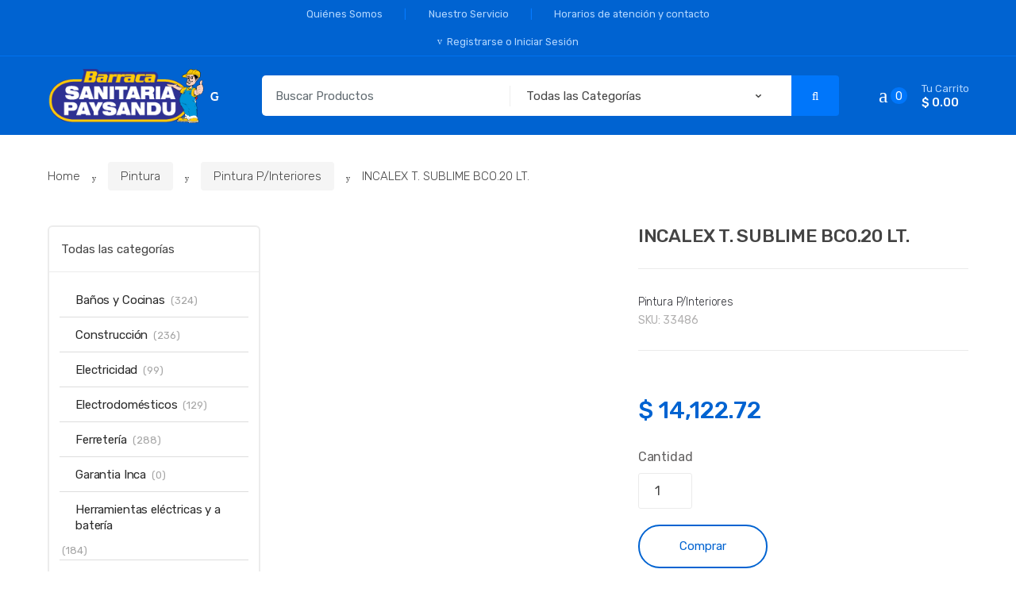

--- FILE ---
content_type: text/html; charset=UTF-8
request_url: https://sanipay.uy/product/incalex-t-sublime-bco-20-lt/
body_size: 45861
content:
<!DOCTYPE html>
<html lang="es-UY">
<head>
<meta charset="UTF-8">
<meta name="viewport" content="width=device-width, initial-scale=1, maximum-scale=1.0, user-scalable=no">
<link rel="profile" href="http://gmpg.org/xfn/11">
<link rel="pingback" href="https://sanipay.uy/xmlrpc.php">

<title>INCALEX T. SUBLIME BCO.20 LT. &#8211; Barraca Sanitaria Paysandu</title>
<meta name='robots' content='max-image-preview:large' />
<link rel='dns-prefetch' href='//fonts.googleapis.com' />
<link rel="alternate" type="application/rss+xml" title="Barraca Sanitaria Paysandu &raquo; Feed" href="https://sanipay.uy/feed/" />
<link rel="alternate" type="application/rss+xml" title="Barraca Sanitaria Paysandu &raquo; Feed de los comentarios" href="https://sanipay.uy/comments/feed/" />
		<!-- This site uses the Google Analytics by MonsterInsights plugin v9.0.1 - Using Analytics tracking - https://www.monsterinsights.com/ -->
		<!-- Note: MonsterInsights is not currently configured on this site. The site owner needs to authenticate with Google Analytics in the MonsterInsights settings panel. -->
					<!-- No tracking code set -->
				<!-- / Google Analytics by MonsterInsights -->
		<script type="text/javascript">
window._wpemojiSettings = {"baseUrl":"https:\/\/s.w.org\/images\/core\/emoji\/14.0.0\/72x72\/","ext":".png","svgUrl":"https:\/\/s.w.org\/images\/core\/emoji\/14.0.0\/svg\/","svgExt":".svg","source":{"concatemoji":"https:\/\/sanipay.uy\/wp-includes\/js\/wp-emoji-release.min.js?ver=6.1.9"}};
/*! This file is auto-generated */
!function(e,a,t){var n,r,o,i=a.createElement("canvas"),p=i.getContext&&i.getContext("2d");function s(e,t){var a=String.fromCharCode,e=(p.clearRect(0,0,i.width,i.height),p.fillText(a.apply(this,e),0,0),i.toDataURL());return p.clearRect(0,0,i.width,i.height),p.fillText(a.apply(this,t),0,0),e===i.toDataURL()}function c(e){var t=a.createElement("script");t.src=e,t.defer=t.type="text/javascript",a.getElementsByTagName("head")[0].appendChild(t)}for(o=Array("flag","emoji"),t.supports={everything:!0,everythingExceptFlag:!0},r=0;r<o.length;r++)t.supports[o[r]]=function(e){if(p&&p.fillText)switch(p.textBaseline="top",p.font="600 32px Arial",e){case"flag":return s([127987,65039,8205,9895,65039],[127987,65039,8203,9895,65039])?!1:!s([55356,56826,55356,56819],[55356,56826,8203,55356,56819])&&!s([55356,57332,56128,56423,56128,56418,56128,56421,56128,56430,56128,56423,56128,56447],[55356,57332,8203,56128,56423,8203,56128,56418,8203,56128,56421,8203,56128,56430,8203,56128,56423,8203,56128,56447]);case"emoji":return!s([129777,127995,8205,129778,127999],[129777,127995,8203,129778,127999])}return!1}(o[r]),t.supports.everything=t.supports.everything&&t.supports[o[r]],"flag"!==o[r]&&(t.supports.everythingExceptFlag=t.supports.everythingExceptFlag&&t.supports[o[r]]);t.supports.everythingExceptFlag=t.supports.everythingExceptFlag&&!t.supports.flag,t.DOMReady=!1,t.readyCallback=function(){t.DOMReady=!0},t.supports.everything||(n=function(){t.readyCallback()},a.addEventListener?(a.addEventListener("DOMContentLoaded",n,!1),e.addEventListener("load",n,!1)):(e.attachEvent("onload",n),a.attachEvent("onreadystatechange",function(){"complete"===a.readyState&&t.readyCallback()})),(e=t.source||{}).concatemoji?c(e.concatemoji):e.wpemoji&&e.twemoji&&(c(e.twemoji),c(e.wpemoji)))}(window,document,window._wpemojiSettings);
</script>
<style type="text/css">
img.wp-smiley,
img.emoji {
	display: inline !important;
	border: none !important;
	box-shadow: none !important;
	height: 1em !important;
	width: 1em !important;
	margin: 0 0.07em !important;
	vertical-align: -0.1em !important;
	background: none !important;
	padding: 0 !important;
}
</style>
	
<link rel='stylesheet' id='wp-block-library-css' href='https://sanipay.uy/wp-includes/css/dist/block-library/style.min.css?ver=6.1.9' type='text/css' media='all' />
<link rel='stylesheet' id='wc-blocks-vendors-style-css' href='https://sanipay.uy/wp-content/plugins/woocommerce/packages/woocommerce-blocks/build/wc-blocks-vendors-style.css?ver=6.5.2' type='text/css' media='all' />
<link rel='stylesheet' id='wc-blocks-style-css' href='https://sanipay.uy/wp-content/plugins/woocommerce/packages/woocommerce-blocks/build/wc-blocks-style.css?ver=6.5.2' type='text/css' media='all' />
<link rel='stylesheet' id='classic-theme-styles-css' href='https://sanipay.uy/wp-includes/css/classic-themes.min.css?ver=1' type='text/css' media='all' />
<style id='global-styles-inline-css' type='text/css'>
body{--wp--preset--color--black: #000000;--wp--preset--color--cyan-bluish-gray: #abb8c3;--wp--preset--color--white: #ffffff;--wp--preset--color--pale-pink: #f78da7;--wp--preset--color--vivid-red: #cf2e2e;--wp--preset--color--luminous-vivid-orange: #ff6900;--wp--preset--color--luminous-vivid-amber: #fcb900;--wp--preset--color--light-green-cyan: #7bdcb5;--wp--preset--color--vivid-green-cyan: #00d084;--wp--preset--color--pale-cyan-blue: #8ed1fc;--wp--preset--color--vivid-cyan-blue: #0693e3;--wp--preset--color--vivid-purple: #9b51e0;--wp--preset--gradient--vivid-cyan-blue-to-vivid-purple: linear-gradient(135deg,rgba(6,147,227,1) 0%,rgb(155,81,224) 100%);--wp--preset--gradient--light-green-cyan-to-vivid-green-cyan: linear-gradient(135deg,rgb(122,220,180) 0%,rgb(0,208,130) 100%);--wp--preset--gradient--luminous-vivid-amber-to-luminous-vivid-orange: linear-gradient(135deg,rgba(252,185,0,1) 0%,rgba(255,105,0,1) 100%);--wp--preset--gradient--luminous-vivid-orange-to-vivid-red: linear-gradient(135deg,rgba(255,105,0,1) 0%,rgb(207,46,46) 100%);--wp--preset--gradient--very-light-gray-to-cyan-bluish-gray: linear-gradient(135deg,rgb(238,238,238) 0%,rgb(169,184,195) 100%);--wp--preset--gradient--cool-to-warm-spectrum: linear-gradient(135deg,rgb(74,234,220) 0%,rgb(151,120,209) 20%,rgb(207,42,186) 40%,rgb(238,44,130) 60%,rgb(251,105,98) 80%,rgb(254,248,76) 100%);--wp--preset--gradient--blush-light-purple: linear-gradient(135deg,rgb(255,206,236) 0%,rgb(152,150,240) 100%);--wp--preset--gradient--blush-bordeaux: linear-gradient(135deg,rgb(254,205,165) 0%,rgb(254,45,45) 50%,rgb(107,0,62) 100%);--wp--preset--gradient--luminous-dusk: linear-gradient(135deg,rgb(255,203,112) 0%,rgb(199,81,192) 50%,rgb(65,88,208) 100%);--wp--preset--gradient--pale-ocean: linear-gradient(135deg,rgb(255,245,203) 0%,rgb(182,227,212) 50%,rgb(51,167,181) 100%);--wp--preset--gradient--electric-grass: linear-gradient(135deg,rgb(202,248,128) 0%,rgb(113,206,126) 100%);--wp--preset--gradient--midnight: linear-gradient(135deg,rgb(2,3,129) 0%,rgb(40,116,252) 100%);--wp--preset--duotone--dark-grayscale: url('#wp-duotone-dark-grayscale');--wp--preset--duotone--grayscale: url('#wp-duotone-grayscale');--wp--preset--duotone--purple-yellow: url('#wp-duotone-purple-yellow');--wp--preset--duotone--blue-red: url('#wp-duotone-blue-red');--wp--preset--duotone--midnight: url('#wp-duotone-midnight');--wp--preset--duotone--magenta-yellow: url('#wp-duotone-magenta-yellow');--wp--preset--duotone--purple-green: url('#wp-duotone-purple-green');--wp--preset--duotone--blue-orange: url('#wp-duotone-blue-orange');--wp--preset--font-size--small: 13px;--wp--preset--font-size--medium: 20px;--wp--preset--font-size--large: 36px;--wp--preset--font-size--x-large: 42px;--wp--preset--spacing--20: 0.44rem;--wp--preset--spacing--30: 0.67rem;--wp--preset--spacing--40: 1rem;--wp--preset--spacing--50: 1.5rem;--wp--preset--spacing--60: 2.25rem;--wp--preset--spacing--70: 3.38rem;--wp--preset--spacing--80: 5.06rem;}:where(.is-layout-flex){gap: 0.5em;}body .is-layout-flow > .alignleft{float: left;margin-inline-start: 0;margin-inline-end: 2em;}body .is-layout-flow > .alignright{float: right;margin-inline-start: 2em;margin-inline-end: 0;}body .is-layout-flow > .aligncenter{margin-left: auto !important;margin-right: auto !important;}body .is-layout-constrained > .alignleft{float: left;margin-inline-start: 0;margin-inline-end: 2em;}body .is-layout-constrained > .alignright{float: right;margin-inline-start: 2em;margin-inline-end: 0;}body .is-layout-constrained > .aligncenter{margin-left: auto !important;margin-right: auto !important;}body .is-layout-constrained > :where(:not(.alignleft):not(.alignright):not(.alignfull)){max-width: var(--wp--style--global--content-size);margin-left: auto !important;margin-right: auto !important;}body .is-layout-constrained > .alignwide{max-width: var(--wp--style--global--wide-size);}body .is-layout-flex{display: flex;}body .is-layout-flex{flex-wrap: wrap;align-items: center;}body .is-layout-flex > *{margin: 0;}:where(.wp-block-columns.is-layout-flex){gap: 2em;}.has-black-color{color: var(--wp--preset--color--black) !important;}.has-cyan-bluish-gray-color{color: var(--wp--preset--color--cyan-bluish-gray) !important;}.has-white-color{color: var(--wp--preset--color--white) !important;}.has-pale-pink-color{color: var(--wp--preset--color--pale-pink) !important;}.has-vivid-red-color{color: var(--wp--preset--color--vivid-red) !important;}.has-luminous-vivid-orange-color{color: var(--wp--preset--color--luminous-vivid-orange) !important;}.has-luminous-vivid-amber-color{color: var(--wp--preset--color--luminous-vivid-amber) !important;}.has-light-green-cyan-color{color: var(--wp--preset--color--light-green-cyan) !important;}.has-vivid-green-cyan-color{color: var(--wp--preset--color--vivid-green-cyan) !important;}.has-pale-cyan-blue-color{color: var(--wp--preset--color--pale-cyan-blue) !important;}.has-vivid-cyan-blue-color{color: var(--wp--preset--color--vivid-cyan-blue) !important;}.has-vivid-purple-color{color: var(--wp--preset--color--vivid-purple) !important;}.has-black-background-color{background-color: var(--wp--preset--color--black) !important;}.has-cyan-bluish-gray-background-color{background-color: var(--wp--preset--color--cyan-bluish-gray) !important;}.has-white-background-color{background-color: var(--wp--preset--color--white) !important;}.has-pale-pink-background-color{background-color: var(--wp--preset--color--pale-pink) !important;}.has-vivid-red-background-color{background-color: var(--wp--preset--color--vivid-red) !important;}.has-luminous-vivid-orange-background-color{background-color: var(--wp--preset--color--luminous-vivid-orange) !important;}.has-luminous-vivid-amber-background-color{background-color: var(--wp--preset--color--luminous-vivid-amber) !important;}.has-light-green-cyan-background-color{background-color: var(--wp--preset--color--light-green-cyan) !important;}.has-vivid-green-cyan-background-color{background-color: var(--wp--preset--color--vivid-green-cyan) !important;}.has-pale-cyan-blue-background-color{background-color: var(--wp--preset--color--pale-cyan-blue) !important;}.has-vivid-cyan-blue-background-color{background-color: var(--wp--preset--color--vivid-cyan-blue) !important;}.has-vivid-purple-background-color{background-color: var(--wp--preset--color--vivid-purple) !important;}.has-black-border-color{border-color: var(--wp--preset--color--black) !important;}.has-cyan-bluish-gray-border-color{border-color: var(--wp--preset--color--cyan-bluish-gray) !important;}.has-white-border-color{border-color: var(--wp--preset--color--white) !important;}.has-pale-pink-border-color{border-color: var(--wp--preset--color--pale-pink) !important;}.has-vivid-red-border-color{border-color: var(--wp--preset--color--vivid-red) !important;}.has-luminous-vivid-orange-border-color{border-color: var(--wp--preset--color--luminous-vivid-orange) !important;}.has-luminous-vivid-amber-border-color{border-color: var(--wp--preset--color--luminous-vivid-amber) !important;}.has-light-green-cyan-border-color{border-color: var(--wp--preset--color--light-green-cyan) !important;}.has-vivid-green-cyan-border-color{border-color: var(--wp--preset--color--vivid-green-cyan) !important;}.has-pale-cyan-blue-border-color{border-color: var(--wp--preset--color--pale-cyan-blue) !important;}.has-vivid-cyan-blue-border-color{border-color: var(--wp--preset--color--vivid-cyan-blue) !important;}.has-vivid-purple-border-color{border-color: var(--wp--preset--color--vivid-purple) !important;}.has-vivid-cyan-blue-to-vivid-purple-gradient-background{background: var(--wp--preset--gradient--vivid-cyan-blue-to-vivid-purple) !important;}.has-light-green-cyan-to-vivid-green-cyan-gradient-background{background: var(--wp--preset--gradient--light-green-cyan-to-vivid-green-cyan) !important;}.has-luminous-vivid-amber-to-luminous-vivid-orange-gradient-background{background: var(--wp--preset--gradient--luminous-vivid-amber-to-luminous-vivid-orange) !important;}.has-luminous-vivid-orange-to-vivid-red-gradient-background{background: var(--wp--preset--gradient--luminous-vivid-orange-to-vivid-red) !important;}.has-very-light-gray-to-cyan-bluish-gray-gradient-background{background: var(--wp--preset--gradient--very-light-gray-to-cyan-bluish-gray) !important;}.has-cool-to-warm-spectrum-gradient-background{background: var(--wp--preset--gradient--cool-to-warm-spectrum) !important;}.has-blush-light-purple-gradient-background{background: var(--wp--preset--gradient--blush-light-purple) !important;}.has-blush-bordeaux-gradient-background{background: var(--wp--preset--gradient--blush-bordeaux) !important;}.has-luminous-dusk-gradient-background{background: var(--wp--preset--gradient--luminous-dusk) !important;}.has-pale-ocean-gradient-background{background: var(--wp--preset--gradient--pale-ocean) !important;}.has-electric-grass-gradient-background{background: var(--wp--preset--gradient--electric-grass) !important;}.has-midnight-gradient-background{background: var(--wp--preset--gradient--midnight) !important;}.has-small-font-size{font-size: var(--wp--preset--font-size--small) !important;}.has-medium-font-size{font-size: var(--wp--preset--font-size--medium) !important;}.has-large-font-size{font-size: var(--wp--preset--font-size--large) !important;}.has-x-large-font-size{font-size: var(--wp--preset--font-size--x-large) !important;}
.wp-block-navigation a:where(:not(.wp-element-button)){color: inherit;}
:where(.wp-block-columns.is-layout-flex){gap: 2em;}
.wp-block-pullquote{font-size: 1.5em;line-height: 1.6;}
</style>
<link rel='stylesheet' id='acx_smw_widget_style-css' href='https://sanipay.uy/wp-content/plugins/acurax-social-media-widget/css/style.css?v=3.3&#038;ver=6.1.9' type='text/css' media='all' />
<link rel='stylesheet' id='rs-plugin-settings-css' href='https://sanipay.uy/wp-content/plugins/revslider/public/assets/css/rs6.css?ver=6.2.15' type='text/css' media='all' />
<style id='rs-plugin-settings-inline-css' type='text/css'>
#rs-demo-id {}
</style>
<link rel='stylesheet' id='photoswipe-css' href='https://sanipay.uy/wp-content/plugins/woocommerce/assets/css/photoswipe/photoswipe.min.css?ver=6.1.2' type='text/css' media='all' />
<link rel='stylesheet' id='photoswipe-default-skin-css' href='https://sanipay.uy/wp-content/plugins/woocommerce/assets/css/photoswipe/default-skin/default-skin.min.css?ver=6.1.2' type='text/css' media='all' />
<style id='woocommerce-inline-inline-css' type='text/css'>
.woocommerce form .form-row .required { visibility: visible; }
</style>
<link rel='stylesheet' id='techmarket-bootstrap-css' href='https://sanipay.uy/wp-content/themes/techmarket/assets/css/bootstrap.min.css?ver=1.4.5' type='text/css' media='all' />
<link rel='stylesheet' id='fontawesome-css' href='https://sanipay.uy/wp-content/themes/techmarket/assets/vendors/fontawesome/css/all.min.css?ver=1.4.5' type='text/css' media='all' />
<link rel='stylesheet' id='techmarket-animate-css' href='https://sanipay.uy/wp-content/themes/techmarket/assets/css/animate.min.css?ver=1.4.5' type='text/css' media='all' />
<link rel='stylesheet' id='techmarket-style-css' href='https://sanipay.uy/wp-content/themes/techmarket/style.min.css?ver=1.4.5' type='text/css' media='all' />
<!--[if IE]>
<link rel='stylesheet' id='techmarket-ie-style-css' href='https://sanipay.uy/wp-content/themes/techmarket/assets/css/ie-style.css?ver=1.4.5' type='text/css' media='all' />
<![endif]-->
<link rel='stylesheet' id='techmarket-woocommerce-style-css' href='https://sanipay.uy/wp-content/themes/techmarket/assets/css/woocommerce/woocommerce.css?ver=1.4.5' type='text/css' media='all' />
<link rel='stylesheet' id='techmarket-color-css' href='https://sanipay.uy/wp-content/themes/techmarket/assets/css/color/blue.css?ver=1.4.5' type='text/css' media='all' />
<link rel='stylesheet' id='techmarket-fonts-css' href='//fonts.googleapis.com/css?family=Rubik:300,400,400i,500,500i,900,900i&#038;subset=latin%2Clatin-ext' type='text/css' media='all' />
<link rel='stylesheet' id='techmarket-icons-css' href='https://sanipay.uy/wp-content/themes/techmarket/assets/css/font-techmarket.min.css?ver=1.4.5' type='text/css' media='all' />
<link rel='stylesheet' id='kc-general-css' href='https://sanipay.uy/wp-content/plugins/kingcomposer/assets/frontend/css/kingcomposer.min.css?ver=2.9.6' type='text/css' media='all' />
<link rel='stylesheet' id='kc-animate-css' href='https://sanipay.uy/wp-content/plugins/kingcomposer/assets/css/animate.css?ver=2.9.6' type='text/css' media='all' />
<link rel='stylesheet' id='kc-icon-1-css' href='https://sanipay.uy/wp-content/plugins/kingcomposer/assets/css/icons.css?ver=2.9.6' type='text/css' media='all' />
<script type='text/javascript' src='https://sanipay.uy/wp-includes/js/jquery/jquery.min.js?ver=3.6.1' id='jquery-core-js'></script>
<script type='text/javascript' src='https://sanipay.uy/wp-includes/js/jquery/jquery-migrate.min.js?ver=3.3.2' id='jquery-migrate-js'></script>
<script type='text/javascript' src='https://sanipay.uy/wp-content/plugins/revslider/public/assets/js/rbtools.min.js?ver=6.2.15' id='tp-tools-js'></script>
<script type='text/javascript' src='https://sanipay.uy/wp-content/plugins/revslider/public/assets/js/rs6.min.js?ver=6.2.15' id='revmin-js'></script>
<script type='text/javascript' id='woo-conditional-payments-js-js-extra'>
/* <![CDATA[ */
var conditional_payments_settings = {"name_address_fields":["billing_company"]};
/* ]]> */
</script>
<script type='text/javascript' src='https://sanipay.uy/wp-content/plugins/conditional-payments-for-woocommerce/includes/frontend/../../frontend/js/woo-conditional-payments.js?ver=2.2.4' id='woo-conditional-payments-js-js'></script>
<link rel="https://api.w.org/" href="https://sanipay.uy/wp-json/" /><link rel="alternate" type="application/json" href="https://sanipay.uy/wp-json/wp/v2/product/21787" /><link rel="EditURI" type="application/rsd+xml" title="RSD" href="https://sanipay.uy/xmlrpc.php?rsd" />
<link rel="wlwmanifest" type="application/wlwmanifest+xml" href="https://sanipay.uy/wp-includes/wlwmanifest.xml" />
<meta name="generator" content="WordPress 6.1.9" />
<meta name="generator" content="WooCommerce 6.1.2" />
<link rel="canonical" href="https://sanipay.uy/product/incalex-t-sublime-bco-20-lt/" />
<link rel='shortlink' href='https://sanipay.uy/?p=21787' />
<link rel="alternate" type="application/json+oembed" href="https://sanipay.uy/wp-json/oembed/1.0/embed?url=https%3A%2F%2Fsanipay.uy%2Fproduct%2Fincalex-t-sublime-bco-20-lt%2F" />
<link rel="alternate" type="text/xml+oembed" href="https://sanipay.uy/wp-json/oembed/1.0/embed?url=https%3A%2F%2Fsanipay.uy%2Fproduct%2Fincalex-t-sublime-bco-20-lt%2F&#038;format=xml" />
<meta name="generator" content="Redux 4.4.18" />


<!-- Starting Styles For Social Media Icon From Acurax International www.acurax.com -->
<style type='text/css'>
#acx_social_widget img 
{
width: 53px; 
}
#acx_social_widget 
{
min-width:0px; 
position: static; 
}
</style>
<!-- Ending Styles For Social Media Icon From Acurax International www.acurax.com -->



<script type="text/javascript">var kc_script_data={ajax_url:"https://sanipay.uy/wp-admin/admin-ajax.php"}</script>	<noscript><style>.woocommerce-product-gallery{ opacity: 1 !important; }</style></noscript>
	<style type="text/css">.recentcomments a{display:inline !important;padding:0 !important;margin:0 !important;}</style><meta name="generator" content="Powered by Slider Revolution 6.2.15 - responsive, Mobile-Friendly Slider Plugin for WordPress with comfortable drag and drop interface." />
<link rel="icon" href="https://sanipay.uy/wp-content/uploads/2020/07/favicon.png" sizes="32x32" />
<link rel="icon" href="https://sanipay.uy/wp-content/uploads/2020/07/favicon.png" sizes="192x192" />
<link rel="apple-touch-icon" href="https://sanipay.uy/wp-content/uploads/2020/07/favicon.png" />
<meta name="msapplication-TileImage" content="https://sanipay.uy/wp-content/uploads/2020/07/favicon.png" />
<script type="text/javascript">function setREVStartSize(e){
			//window.requestAnimationFrame(function() {				 
				window.RSIW = window.RSIW===undefined ? window.innerWidth : window.RSIW;	
				window.RSIH = window.RSIH===undefined ? window.innerHeight : window.RSIH;	
				try {								
					var pw = document.getElementById(e.c).parentNode.offsetWidth,
						newh;
					pw = pw===0 || isNaN(pw) ? window.RSIW : pw;
					e.tabw = e.tabw===undefined ? 0 : parseInt(e.tabw);
					e.thumbw = e.thumbw===undefined ? 0 : parseInt(e.thumbw);
					e.tabh = e.tabh===undefined ? 0 : parseInt(e.tabh);
					e.thumbh = e.thumbh===undefined ? 0 : parseInt(e.thumbh);
					e.tabhide = e.tabhide===undefined ? 0 : parseInt(e.tabhide);
					e.thumbhide = e.thumbhide===undefined ? 0 : parseInt(e.thumbhide);
					e.mh = e.mh===undefined || e.mh=="" || e.mh==="auto" ? 0 : parseInt(e.mh,0);		
					if(e.layout==="fullscreen" || e.l==="fullscreen") 						
						newh = Math.max(e.mh,window.RSIH);					
					else{					
						e.gw = Array.isArray(e.gw) ? e.gw : [e.gw];
						for (var i in e.rl) if (e.gw[i]===undefined || e.gw[i]===0) e.gw[i] = e.gw[i-1];					
						e.gh = e.el===undefined || e.el==="" || (Array.isArray(e.el) && e.el.length==0)? e.gh : e.el;
						e.gh = Array.isArray(e.gh) ? e.gh : [e.gh];
						for (var i in e.rl) if (e.gh[i]===undefined || e.gh[i]===0) e.gh[i] = e.gh[i-1];
											
						var nl = new Array(e.rl.length),
							ix = 0,						
							sl;					
						e.tabw = e.tabhide>=pw ? 0 : e.tabw;
						e.thumbw = e.thumbhide>=pw ? 0 : e.thumbw;
						e.tabh = e.tabhide>=pw ? 0 : e.tabh;
						e.thumbh = e.thumbhide>=pw ? 0 : e.thumbh;					
						for (var i in e.rl) nl[i] = e.rl[i]<window.RSIW ? 0 : e.rl[i];
						sl = nl[0];									
						for (var i in nl) if (sl>nl[i] && nl[i]>0) { sl = nl[i]; ix=i;}															
						var m = pw>(e.gw[ix]+e.tabw+e.thumbw) ? 1 : (pw-(e.tabw+e.thumbw)) / (e.gw[ix]);					
						newh =  (e.gh[ix] * m) + (e.tabh + e.thumbh);
					}				
					if(window.rs_init_css===undefined) window.rs_init_css = document.head.appendChild(document.createElement("style"));					
					document.getElementById(e.c).height = newh+"px";
					window.rs_init_css.innerHTML += "#"+e.c+"_wrapper { height: "+newh+"px }";				
				} catch(e){
					console.log("Failure at Presize of Slider:" + e)
				}					   
			//});
		  };</script>
		<style type="text/css" id="wp-custom-css">
			/*Color texto pag about us*/
 #post-465 .entry-header .page-header-caption .entry-title {
	color: white !important;
	text-shadow: 2px 2px 3px black;
}
 #post-465 .entry-header .page-header-caption .entry-subtitle {
	color: white !important;
	text-shadow: 2px 2px 3px black;
	font-size: 2.0em !important;
}

/*Opacidad placeholders contact form*/ 
.wpforms-field-large::-webkit-input-placeholder {
     opacity: 0.4;
}
/* Color del boton buscar*/
.btn-primary
{
    background-color: #3a41e887b !important;
}


/* ocultar estrellas calificacion*/
.techmarket-product-rating
{
      display: none !important;
}



.banner-action{	
    background-color: #0063d1 !important;
    border-color: #0063d1 !important;
    color: white !important;
}

#billing_company_field{
	display: none;
}

 #billing_address_2_field, #billing_address_2{
	display: none;
}




		</style>
		</head>

<body class="product-template-default single single-product postid-21787 wp-custom-logo theme-techmarket kc-css-system woocommerce woocommerce-page woocommerce-no-js left-sidebar normal can-uppercase user-not-logged-in woocommerce-active">
<div id="page" class="hfeed site">
			<a class="skip-link screen-reader-text" href="#site-navigation">Skip to navigation</a>
		<a class="skip-link screen-reader-text" href="#content">Skip to content</a>
				<div class="top-bar top-bar-v4">
			<div class="col-full">
				<ul id="menu-top-bar-left" class="nav menu-top-bar-left"><li itemscope="itemscope" itemtype="https://www.schema.org/SiteNavigationElement" id="topbar-left-menu-item-2980" class="menu-item menu-item-type-post_type menu-item-object-page menu-item-2980 animate-dropdown"><a title="Quiénes Somos" href="https://sanipay.uy/about-us/">Quiénes Somos</a></li>
<li itemscope="itemscope" itemtype="https://www.schema.org/SiteNavigationElement" id="topbar-left-menu-item-2992" class="menu-item menu-item-type-post_type menu-item-object-page menu-item-2992 animate-dropdown"><a title="Nuestro Servicio" href="https://sanipay.uy/nuestro-servicio/">Nuestro Servicio</a></li>
<li itemscope="itemscope" itemtype="https://www.schema.org/SiteNavigationElement" id="topbar-left-menu-item-2979" class="menu-item menu-item-type-post_type menu-item-object-page menu-item-2979 animate-dropdown"><a title="Horarios de atención y contacto" href="https://sanipay.uy/contact-v1/">Horarios de atención y contacto</a></li>
</ul><ul id="menu-top-bar-right" class="nav menu-top-bar-right"><li class="menu-item"><a title="Registrarse o Iniciar Sesión" href="https://sanipay.uy/my-account/"><i class="tm tm-login-register"></i>Registrarse o Iniciar Sesión</a></li></ul>			</div>
		</div>
		
	<header id="masthead" class="site-header header-v4" style="background-image: none; ">

		<div class="col-full desktop-only">

						<div class="techmarket-sticky-wrap">
					<div class="row">
				<div class="site-branding">
			<a href="https://sanipay.uy/" class="custom-logo-link" rel="home"><img width="245" height="85" src="https://sanipay.uy/wp-content/uploads/2020/07/logo.png" class="custom-logo" alt="Barraca Sanitaria Paysandu" decoding="async" /></a>		</div>
				<div id="departments-menu" class="dropdown departments-menu">
						<button class="btn dropdown-toggle btn-block" type="button" data-toggle="dropdown" aria-haspopup="true" aria-expanded="false"><i class="tm tm-departments-thin"></i><span>Todas las Categorías</span></button>
			<ul id="menu-sanitaria" class="dropdown-menu yamm departments-menu-dropdown"><li itemscope="itemscope" itemtype="https://www.schema.org/SiteNavigationElement" id="departments-menu-menu-item-12594" class="menu-item menu-item-type-taxonomy menu-item-object-product_cat menu-item-has-children menu-item-12594 animate-dropdown dropdown-submenu"><a title="Baños y Cocinas" data-toggle="dropdown" class="dropdown-toggle" aria-haspopup="true" href="https://sanipay.uy/product-category/banos-y-cocinas/">Baños y Cocinas <span class="caret"></span></a>
<ul role="menu" class=" dropdown-menu" >
	<li itemscope="itemscope" itemtype="https://www.schema.org/SiteNavigationElement" id="departments-menu-menu-item-12598" class="menu-item menu-item-type-taxonomy menu-item-object-product_cat menu-item-has-children menu-item-12598 animate-dropdown dropdown-submenu"><a title="Baños" data-toggle="dropdown" class="dropdown-toggle" aria-haspopup="true" href="https://sanipay.uy/product-category/banos-y-cocinas/banos/">Baños</a>
	<ul role="menu" class=" dropdown-menu" >
		<li itemscope="itemscope" itemtype="https://www.schema.org/SiteNavigationElement" id="departments-menu-menu-item-16346" class="menu-item menu-item-type-taxonomy menu-item-object-product_cat menu-item-16346 animate-dropdown"><a title="Accesorios para baños" href="https://sanipay.uy/product-category/banos-y-cocinas/banos/accesorios-para-banos/">Accesorios para baños</a></li>
		<li itemscope="itemscope" itemtype="https://www.schema.org/SiteNavigationElement" id="departments-menu-menu-item-16347" class="menu-item menu-item-type-taxonomy menu-item-object-product_cat menu-item-16347 animate-dropdown"><a title="Bachas y lavamanos" href="https://sanipay.uy/product-category/banos-y-cocinas/banos/bachas-y-lavamanos/">Bachas y lavamanos</a></li>
		<li itemscope="itemscope" itemtype="https://www.schema.org/SiteNavigationElement" id="departments-menu-menu-item-16348" class="menu-item menu-item-type-taxonomy menu-item-object-product_cat menu-item-16348 animate-dropdown"><a title="Blanquería" href="https://sanipay.uy/product-category/banos-y-cocinas/banos/blanqueria/">Blanquería</a></li>
		<li itemscope="itemscope" itemtype="https://www.schema.org/SiteNavigationElement" id="departments-menu-menu-item-16349" class="menu-item menu-item-type-taxonomy menu-item-object-product_cat menu-item-16349 animate-dropdown"><a title="Cabinas y pisos de ducha" href="https://sanipay.uy/product-category/banos-y-cocinas/banos/cabinas-y-pisos-de-ducha/">Cabinas y pisos de ducha</a></li>
		<li itemscope="itemscope" itemtype="https://www.schema.org/SiteNavigationElement" id="departments-menu-menu-item-16352" class="menu-item menu-item-type-taxonomy menu-item-object-product_cat menu-item-16352 animate-dropdown"><a title="Espejos y botiquines" href="https://sanipay.uy/product-category/banos-y-cocinas/banos/espejos-y-botiquines/">Espejos y botiquines</a></li>
		<li itemscope="itemscope" itemtype="https://www.schema.org/SiteNavigationElement" id="departments-menu-menu-item-16353" class="menu-item menu-item-type-taxonomy menu-item-object-product_cat menu-item-16353 animate-dropdown"><a title="Extractores de aire" href="https://sanipay.uy/product-category/banos-y-cocinas/banos/extractores-de-aire/">Extractores de aire</a></li>
		<li itemscope="itemscope" itemtype="https://www.schema.org/SiteNavigationElement" id="departments-menu-menu-item-16354" class="menu-item menu-item-type-taxonomy menu-item-object-product_cat menu-item-16354 animate-dropdown"><a title="Grifería para baños" href="https://sanipay.uy/product-category/banos-y-cocinas/banos/griferia-para-banos/">Grifería para baños</a></li>
		<li itemscope="itemscope" itemtype="https://www.schema.org/SiteNavigationElement" id="departments-menu-menu-item-16355" class="menu-item menu-item-type-taxonomy menu-item-object-product_cat menu-item-16355 animate-dropdown"><a title="Loza sanitaria" href="https://sanipay.uy/product-category/banos-y-cocinas/banos/loza-sanitaria/">Loza sanitaria</a></li>
		<li itemscope="itemscope" itemtype="https://www.schema.org/SiteNavigationElement" id="departments-menu-menu-item-16356" class="menu-item menu-item-type-taxonomy menu-item-object-product_cat menu-item-16356 animate-dropdown"><a title="Muebles para baños" href="https://sanipay.uy/product-category/banos-y-cocinas/banos/muebles-para-banos/">Muebles para baños</a></li>
		<li itemscope="itemscope" itemtype="https://www.schema.org/SiteNavigationElement" id="departments-menu-menu-item-16357" class="menu-item menu-item-type-taxonomy menu-item-object-product_cat menu-item-16357 animate-dropdown"><a title="Tapas y asientos para inodoros" href="https://sanipay.uy/product-category/banos-y-cocinas/banos/tapas-y-asientos-para-inodoros/">Tapas y asientos para inodoros</a></li>
	</ul>
</li>
	<li itemscope="itemscope" itemtype="https://www.schema.org/SiteNavigationElement" id="departments-menu-menu-item-12597" class="menu-item menu-item-type-taxonomy menu-item-object-product_cat menu-item-has-children menu-item-12597 animate-dropdown dropdown-submenu"><a title="Cocina" data-toggle="dropdown" class="dropdown-toggle" aria-haspopup="true" href="https://sanipay.uy/product-category/banos-y-cocinas/cocina/">Cocina</a>
	<ul role="menu" class=" dropdown-menu" >
		<li itemscope="itemscope" itemtype="https://www.schema.org/SiteNavigationElement" id="departments-menu-menu-item-12601" class="menu-item menu-item-type-taxonomy menu-item-object-product_cat menu-item-12601 animate-dropdown"><a title="Anafes, hornos y microondas" href="https://sanipay.uy/product-category/banos-y-cocinas/cocina/anafes-hornos-microondas/">Anafes, hornos y microondas</a></li>
		<li itemscope="itemscope" itemtype="https://www.schema.org/SiteNavigationElement" id="departments-menu-menu-item-16350" class="menu-item menu-item-type-taxonomy menu-item-object-product_cat menu-item-16350 animate-dropdown"><a title="Bazar" href="https://sanipay.uy/product-category/banos-y-cocinas/cocina/bazar/">Bazar</a></li>
		<li itemscope="itemscope" itemtype="https://www.schema.org/SiteNavigationElement" id="departments-menu-menu-item-16351" class="menu-item menu-item-type-taxonomy menu-item-object-product_cat menu-item-16351 animate-dropdown"><a title="Campanas y purificadores" href="https://sanipay.uy/product-category/banos-y-cocinas/cocina/campanas-y-purificadores/">Campanas y purificadores</a></li>
		<li itemscope="itemscope" itemtype="https://www.schema.org/SiteNavigationElement" id="departments-menu-menu-item-16358" class="menu-item menu-item-type-taxonomy menu-item-object-product_cat menu-item-16358 animate-dropdown"><a title="Grifería" href="https://sanipay.uy/product-category/banos-y-cocinas/cocina/griferia-para-cocina/">Grifería</a></li>
		<li itemscope="itemscope" itemtype="https://www.schema.org/SiteNavigationElement" id="departments-menu-menu-item-16359" class="menu-item menu-item-type-taxonomy menu-item-object-product_cat menu-item-16359 animate-dropdown"><a title="Mesadas y piletas" href="https://sanipay.uy/product-category/banos-y-cocinas/cocina/mesadas-y-piletas/">Mesadas y piletas</a></li>
		<li itemscope="itemscope" itemtype="https://www.schema.org/SiteNavigationElement" id="departments-menu-menu-item-16360" class="menu-item menu-item-type-taxonomy menu-item-object-product_cat menu-item-16360 animate-dropdown"><a title="Muebles de cocina y accesorios" href="https://sanipay.uy/product-category/banos-y-cocinas/cocina/muebles-de-cocina-y-accesorios/">Muebles de cocina y accesorios</a></li>
	</ul>
</li>
</ul>
</li>
<li itemscope="itemscope" itemtype="https://www.schema.org/SiteNavigationElement" id="departments-menu-menu-item-12606" class="menu-item menu-item-type-taxonomy menu-item-object-product_cat menu-item-has-children menu-item-12606 animate-dropdown dropdown-submenu"><a title="Construcción" data-toggle="dropdown" class="dropdown-toggle" aria-haspopup="true" href="https://sanipay.uy/product-category/construccion/">Construcción <span class="caret"></span></a>
<ul role="menu" class=" dropdown-menu" >
	<li itemscope="itemscope" itemtype="https://www.schema.org/SiteNavigationElement" id="departments-menu-menu-item-16361" class="menu-item menu-item-type-taxonomy menu-item-object-product_cat menu-item-16361 animate-dropdown"><a title="Adhesivo revestimiento" href="https://sanipay.uy/product-category/construccion/adhesivo-revestimiento/">Adhesivo revestimiento</a></li>
	<li itemscope="itemscope" itemtype="https://www.schema.org/SiteNavigationElement" id="departments-menu-menu-item-16362" class="menu-item menu-item-type-taxonomy menu-item-object-product_cat menu-item-16362 animate-dropdown"><a title="Cal" href="https://sanipay.uy/product-category/construccion/cal/">Cal</a></li>
	<li itemscope="itemscope" itemtype="https://www.schema.org/SiteNavigationElement" id="departments-menu-menu-item-16363" class="menu-item menu-item-type-taxonomy menu-item-object-product_cat menu-item-has-children menu-item-16363 animate-dropdown dropdown-submenu"><a title="Caños Tubulares" data-toggle="dropdown" class="dropdown-toggle" aria-haspopup="true" href="https://sanipay.uy/product-category/construccion/canos/">Caños Tubulares</a>
	<ul role="menu" class=" dropdown-menu" >
		<li itemscope="itemscope" itemtype="https://www.schema.org/SiteNavigationElement" id="departments-menu-menu-item-16370" class="menu-item menu-item-type-taxonomy menu-item-object-product_cat menu-item-16370 animate-dropdown"><a title="Tubular Cuadrado" href="https://sanipay.uy/product-category/construccion/canos/tubular-cuadrado/">Tubular Cuadrado</a></li>
		<li itemscope="itemscope" itemtype="https://www.schema.org/SiteNavigationElement" id="departments-menu-menu-item-16371" class="menu-item menu-item-type-taxonomy menu-item-object-product_cat menu-item-16371 animate-dropdown"><a title="Tubular Rectangular" href="https://sanipay.uy/product-category/construccion/canos/tubular-rectangular/">Tubular Rectangular</a></li>
		<li itemscope="itemscope" itemtype="https://www.schema.org/SiteNavigationElement" id="departments-menu-menu-item-16372" class="menu-item menu-item-type-taxonomy menu-item-object-product_cat menu-item-16372 animate-dropdown"><a title="Tubular Redondo" href="https://sanipay.uy/product-category/construccion/canos/tubular-redondo/">Tubular Redondo</a></li>
	</ul>
</li>
	<li itemscope="itemscope" itemtype="https://www.schema.org/SiteNavigationElement" id="departments-menu-menu-item-16364" class="menu-item menu-item-type-taxonomy menu-item-object-product_cat menu-item-16364 animate-dropdown"><a title="Cemento albañilería" href="https://sanipay.uy/product-category/construccion/cemento-albanileria/">Cemento albañilería</a></li>
	<li itemscope="itemscope" itemtype="https://www.schema.org/SiteNavigationElement" id="departments-menu-menu-item-16365" class="menu-item menu-item-type-taxonomy menu-item-object-product_cat menu-item-16365 animate-dropdown"><a title="Cemento portland" href="https://sanipay.uy/product-category/construccion/cemento-portland/">Cemento portland</a></li>
	<li itemscope="itemscope" itemtype="https://www.schema.org/SiteNavigationElement" id="departments-menu-menu-item-16366" class="menu-item menu-item-type-taxonomy menu-item-object-product_cat menu-item-16366 animate-dropdown"><a title="Cementos domésticos" href="https://sanipay.uy/product-category/construccion/cementos-domesticos/">Cementos domésticos</a></li>
	<li itemscope="itemscope" itemtype="https://www.schema.org/SiteNavigationElement" id="departments-menu-menu-item-16367" class="menu-item menu-item-type-taxonomy menu-item-object-product_cat menu-item-16367 animate-dropdown"><a title="Cementos industriales" href="https://sanipay.uy/product-category/construccion/cementos-industriales/">Cementos industriales</a></li>
	<li itemscope="itemscope" itemtype="https://www.schema.org/SiteNavigationElement" id="departments-menu-menu-item-16368" class="menu-item menu-item-type-taxonomy menu-item-object-product_cat menu-item-has-children menu-item-16368 animate-dropdown dropdown-submenu"><a title="Chapas" data-toggle="dropdown" class="dropdown-toggle" aria-haspopup="true" href="https://sanipay.uy/product-category/construccion/chapas/">Chapas</a>
	<ul role="menu" class=" dropdown-menu" >
		<li itemscope="itemscope" itemtype="https://www.schema.org/SiteNavigationElement" id="departments-menu-menu-item-16373" class="menu-item menu-item-type-taxonomy menu-item-object-product_cat menu-item-16373 animate-dropdown"><a title="Acanaladas" href="https://sanipay.uy/product-category/construccion/chapas/acanaladas-chapas/">Acanaladas</a></li>
		<li itemscope="itemscope" itemtype="https://www.schema.org/SiteNavigationElement" id="departments-menu-menu-item-16374" class="menu-item menu-item-type-taxonomy menu-item-object-product_cat menu-item-16374 animate-dropdown"><a title="Econopanel" href="https://sanipay.uy/product-category/construccion/chapas/econopanel-chapas/">Econopanel</a></li>
		<li itemscope="itemscope" itemtype="https://www.schema.org/SiteNavigationElement" id="departments-menu-menu-item-16375" class="menu-item menu-item-type-taxonomy menu-item-object-product_cat menu-item-16375 animate-dropdown"><a title="Fibra de vidrio" href="https://sanipay.uy/product-category/construccion/chapas/fibra-de-vidrio-chapas/">Fibra de vidrio</a></li>
		<li itemscope="itemscope" itemtype="https://www.schema.org/SiteNavigationElement" id="departments-menu-menu-item-16377" class="menu-item menu-item-type-taxonomy menu-item-object-product_cat menu-item-16377 animate-dropdown"><a title="Lisa" href="https://sanipay.uy/product-category/construccion/chapas/lisa-chapas/">Lisa</a></li>
		<li itemscope="itemscope" itemtype="https://www.schema.org/SiteNavigationElement" id="departments-menu-menu-item-16378" class="menu-item menu-item-type-taxonomy menu-item-object-product_cat menu-item-16378 animate-dropdown"><a title="Policarbonato" href="https://sanipay.uy/product-category/construccion/chapas/policarbonato-chapas/">Policarbonato</a></li>
	</ul>
</li>
	<li itemscope="itemscope" itemtype="https://www.schema.org/SiteNavigationElement" id="departments-menu-menu-item-16369" class="menu-item menu-item-type-taxonomy menu-item-object-product_cat menu-item-16369 animate-dropdown"><a title="Clavos y alambres" href="https://sanipay.uy/product-category/construccion/clavos-y-alambres/">Clavos y alambres</a></li>
	<li itemscope="itemscope" itemtype="https://www.schema.org/SiteNavigationElement" id="departments-menu-menu-item-16379" class="menu-item menu-item-type-taxonomy menu-item-object-product_cat menu-item-has-children menu-item-16379 animate-dropdown dropdown-submenu"><a title="Construcción en Seco" data-toggle="dropdown" class="dropdown-toggle" aria-haspopup="true" href="https://sanipay.uy/product-category/construccion/construccion-en-seco/">Construcción en Seco</a>
	<ul role="menu" class=" dropdown-menu" >
		<li itemscope="itemscope" itemtype="https://www.schema.org/SiteNavigationElement" id="departments-menu-menu-item-16381" class="menu-item menu-item-type-taxonomy menu-item-object-product_cat menu-item-16381 animate-dropdown"><a title="Accesorios" href="https://sanipay.uy/product-category/construccion/construccion-en-seco/accesorios-construccion-en-seco/">Accesorios</a></li>
		<li itemscope="itemscope" itemtype="https://www.schema.org/SiteNavigationElement" id="departments-menu-menu-item-16388" class="menu-item menu-item-type-taxonomy menu-item-object-product_cat menu-item-16388 animate-dropdown"><a title="Aislación" href="https://sanipay.uy/product-category/construccion/construccion-en-seco/aislacion-construccion-en-seco/">Aislación</a></li>
		<li itemscope="itemscope" itemtype="https://www.schema.org/SiteNavigationElement" id="departments-menu-menu-item-16380" class="menu-item menu-item-type-taxonomy menu-item-object-product_cat menu-item-16380 animate-dropdown"><a title="Lambriz PVC" href="https://sanipay.uy/product-category/construccion/construccion-en-seco/lambriz-pvc-construccion-en-seco/">Lambriz PVC</a></li>
		<li itemscope="itemscope" itemtype="https://www.schema.org/SiteNavigationElement" id="departments-menu-menu-item-16382" class="menu-item menu-item-type-taxonomy menu-item-object-product_cat menu-item-16382 animate-dropdown"><a title="Masilla" href="https://sanipay.uy/product-category/construccion/construccion-en-seco/masilla-construccion-en-seco/">Masilla</a></li>
		<li itemscope="itemscope" itemtype="https://www.schema.org/SiteNavigationElement" id="departments-menu-menu-item-16383" class="menu-item menu-item-type-taxonomy menu-item-object-product_cat menu-item-16383 animate-dropdown"><a title="Molduras" href="https://sanipay.uy/product-category/construccion/construccion-en-seco/molduras-construccion-en-seco/">Molduras</a></li>
		<li itemscope="itemscope" itemtype="https://www.schema.org/SiteNavigationElement" id="departments-menu-menu-item-16384" class="menu-item menu-item-type-taxonomy menu-item-object-product_cat menu-item-16384 animate-dropdown"><a title="Perfilería" href="https://sanipay.uy/product-category/construccion/construccion-en-seco/perfileria-construccion-en-seco/">Perfilería</a></li>
		<li itemscope="itemscope" itemtype="https://www.schema.org/SiteNavigationElement" id="departments-menu-menu-item-16385" class="menu-item menu-item-type-taxonomy menu-item-object-product_cat menu-item-16385 animate-dropdown"><a title="Placa Cementicia" href="https://sanipay.uy/product-category/construccion/construccion-en-seco/placa-cementicia-construccion-en-seco/">Placa Cementicia</a></li>
		<li itemscope="itemscope" itemtype="https://www.schema.org/SiteNavigationElement" id="departments-menu-menu-item-16386" class="menu-item menu-item-type-taxonomy menu-item-object-product_cat menu-item-16386 animate-dropdown"><a title="Placas Yeso" href="https://sanipay.uy/product-category/construccion/construccion-en-seco/placas-yeso-construccion-en-seco/">Placas Yeso</a></li>
		<li itemscope="itemscope" itemtype="https://www.schema.org/SiteNavigationElement" id="departments-menu-menu-item-16387" class="menu-item menu-item-type-taxonomy menu-item-object-product_cat menu-item-16387 animate-dropdown"><a title="Tornillería" href="https://sanipay.uy/product-category/construccion/construccion-en-seco/tornilleria-construccion-en-seco/">Tornillería</a></li>
	</ul>
</li>
	<li itemscope="itemscope" itemtype="https://www.schema.org/SiteNavigationElement" id="departments-menu-menu-item-16389" class="menu-item menu-item-type-taxonomy menu-item-object-product_cat menu-item-has-children menu-item-16389 animate-dropdown dropdown-submenu"><a title="Hierro" data-toggle="dropdown" class="dropdown-toggle" aria-haspopup="true" href="https://sanipay.uy/product-category/construccion/hierro/">Hierro</a>
	<ul role="menu" class=" dropdown-menu" >
		<li itemscope="itemscope" itemtype="https://www.schema.org/SiteNavigationElement" id="departments-menu-menu-item-16390" class="menu-item menu-item-type-taxonomy menu-item-object-product_cat menu-item-16390 animate-dropdown"><a title="Malla Galvanizada" href="https://sanipay.uy/product-category/construccion/hierro/malla-galvanizada/">Malla Galvanizada</a></li>
		<li itemscope="itemscope" itemtype="https://www.schema.org/SiteNavigationElement" id="departments-menu-menu-item-16391" class="menu-item menu-item-type-taxonomy menu-item-object-product_cat menu-item-16391 animate-dropdown"><a title="Malla P/Piso" href="https://sanipay.uy/product-category/construccion/hierro/malla-p-piso/">Malla P/Piso</a></li>
		<li itemscope="itemscope" itemtype="https://www.schema.org/SiteNavigationElement" id="departments-menu-menu-item-16392" class="menu-item menu-item-type-taxonomy menu-item-object-product_cat menu-item-16392 animate-dropdown"><a title="Metal Desplegado" href="https://sanipay.uy/product-category/construccion/hierro/metal-desplegado/">Metal Desplegado</a></li>
		<li itemscope="itemscope" itemtype="https://www.schema.org/SiteNavigationElement" id="departments-menu-menu-item-16393" class="menu-item menu-item-type-taxonomy menu-item-object-product_cat menu-item-16393 animate-dropdown"><a title="Perfil Angulo" href="https://sanipay.uy/product-category/construccion/hierro/perfil-angulo/">Perfil Angulo</a></li>
		<li itemscope="itemscope" itemtype="https://www.schema.org/SiteNavigationElement" id="departments-menu-menu-item-16394" class="menu-item menu-item-type-taxonomy menu-item-object-product_cat menu-item-16394 animate-dropdown"><a title="Perfil C" href="https://sanipay.uy/product-category/construccion/hierro/perfil-c/">Perfil C</a></li>
		<li itemscope="itemscope" itemtype="https://www.schema.org/SiteNavigationElement" id="departments-menu-menu-item-16397" class="menu-item menu-item-type-taxonomy menu-item-object-product_cat menu-item-16397 animate-dropdown"><a title="Planchuela" href="https://sanipay.uy/product-category/construccion/hierro/perfil-planchuela/">Planchuela</a></li>
		<li itemscope="itemscope" itemtype="https://www.schema.org/SiteNavigationElement" id="departments-menu-menu-item-16400" class="menu-item menu-item-type-taxonomy menu-item-object-product_cat menu-item-16400 animate-dropdown"><a title="Perfil Travesaño" href="https://sanipay.uy/product-category/construccion/hierro/perfil-travesano/">Perfil Travesaño</a></li>
		<li itemscope="itemscope" itemtype="https://www.schema.org/SiteNavigationElement" id="departments-menu-menu-item-16402" class="menu-item menu-item-type-taxonomy menu-item-object-product_cat menu-item-16402 animate-dropdown"><a title="Varilla Conformada" href="https://sanipay.uy/product-category/construccion/hierro/varilla-conformada/">Varilla Conformada</a></li>
		<li itemscope="itemscope" itemtype="https://www.schema.org/SiteNavigationElement" id="departments-menu-menu-item-16403" class="menu-item menu-item-type-taxonomy menu-item-object-product_cat menu-item-16403 animate-dropdown"><a title="Varilla Lisa" href="https://sanipay.uy/product-category/construccion/hierro/varilla-lisa/">Varilla Lisa</a></li>
	</ul>
</li>
	<li itemscope="itemscope" itemtype="https://www.schema.org/SiteNavigationElement" id="departments-menu-menu-item-16408" class="menu-item menu-item-type-taxonomy menu-item-object-product_cat menu-item-16408 animate-dropdown"><a title="Impermeabilización" href="https://sanipay.uy/product-category/pintura/impermeabilizacion-pinturas/">Impermeabilización</a></li>
	<li itemscope="itemscope" itemtype="https://www.schema.org/SiteNavigationElement" id="departments-menu-menu-item-16407" class="menu-item menu-item-type-taxonomy menu-item-object-product_cat menu-item-has-children menu-item-16407 animate-dropdown dropdown-submenu"><a title="Puertas y Ventanas" data-toggle="dropdown" class="dropdown-toggle" aria-haspopup="true" href="https://sanipay.uy/product-category/construccion/puertas-y-ventanas/">Puertas y Ventanas</a>
	<ul role="menu" class=" dropdown-menu" >
		<li itemscope="itemscope" itemtype="https://www.schema.org/SiteNavigationElement" id="departments-menu-menu-item-16405" class="menu-item menu-item-type-taxonomy menu-item-object-product_cat menu-item-16405 animate-dropdown"><a title="Puertas" href="https://sanipay.uy/product-category/construccion/puertas-y-ventanas/puertas/">Puertas</a></li>
		<li itemscope="itemscope" itemtype="https://www.schema.org/SiteNavigationElement" id="departments-menu-menu-item-16406" class="menu-item menu-item-type-taxonomy menu-item-object-product_cat menu-item-16406 animate-dropdown"><a title="Ventanas" href="https://sanipay.uy/product-category/construccion/puertas-y-ventanas/ventanas/">Ventanas</a></li>
	</ul>
</li>
	<li itemscope="itemscope" itemtype="https://www.schema.org/SiteNavigationElement" id="departments-menu-menu-item-16409" class="menu-item menu-item-type-taxonomy menu-item-object-product_cat menu-item-16409 animate-dropdown"><a title="Siliconas y selladores" href="https://sanipay.uy/product-category/construccion/siliconas-y-selladores/">Siliconas y selladores</a></li>
</ul>
</li>
<li itemscope="itemscope" itemtype="https://www.schema.org/SiteNavigationElement" id="departments-menu-menu-item-12631" class="menu-item menu-item-type-taxonomy menu-item-object-product_cat menu-item-has-children menu-item-12631 animate-dropdown dropdown-submenu"><a title="Electricidad" data-toggle="dropdown" class="dropdown-toggle" aria-haspopup="true" href="https://sanipay.uy/product-category/electricidad/">Electricidad <span class="caret"></span></a>
<ul role="menu" class=" dropdown-menu" >
	<li itemscope="itemscope" itemtype="https://www.schema.org/SiteNavigationElement" id="departments-menu-menu-item-12635" class="menu-item menu-item-type-taxonomy menu-item-object-product_cat menu-item-12635 animate-dropdown"><a title="Cajas y tableros" href="https://sanipay.uy/product-category/electricidad/cajas-y-tableros/">Cajas y tableros</a></li>
	<li itemscope="itemscope" itemtype="https://www.schema.org/SiteNavigationElement" id="departments-menu-menu-item-12636" class="menu-item menu-item-type-taxonomy menu-item-object-product_cat menu-item-12636 animate-dropdown"><a title="Canalizaciones y cableado" href="https://sanipay.uy/product-category/electricidad/canalizaciones-y-cableado/">Canalizaciones y cableado</a></li>
	<li itemscope="itemscope" itemtype="https://www.schema.org/SiteNavigationElement" id="departments-menu-menu-item-12632" class="menu-item menu-item-type-taxonomy menu-item-object-product_cat menu-item-12632 animate-dropdown"><a title="Electricidad gral." href="https://sanipay.uy/product-category/electricidad/electricidad-gral/">Electricidad gral.</a></li>
	<li itemscope="itemscope" itemtype="https://www.schema.org/SiteNavigationElement" id="departments-menu-menu-item-16410" class="menu-item menu-item-type-taxonomy menu-item-object-product_cat menu-item-16410 animate-dropdown"><a title="Iluminación" href="https://sanipay.uy/product-category/electricidad/iluminacion/">Iluminación</a></li>
	<li itemscope="itemscope" itemtype="https://www.schema.org/SiteNavigationElement" id="departments-menu-menu-item-12633" class="menu-item menu-item-type-taxonomy menu-item-object-product_cat menu-item-has-children menu-item-12633 animate-dropdown dropdown-submenu"><a title="Interruptores" data-toggle="dropdown" class="dropdown-toggle" aria-haspopup="true" href="https://sanipay.uy/product-category/electricidad/interruptores/">Interruptores</a>
	<ul role="menu" class=" dropdown-menu" >
		<li itemscope="itemscope" itemtype="https://www.schema.org/SiteNavigationElement" id="departments-menu-menu-item-12647" class="menu-item menu-item-type-taxonomy menu-item-object-product_cat menu-item-12647 animate-dropdown"><a title="Disyuntor diferencial" href="https://sanipay.uy/product-category/electricidad/interruptores/disyuntor-diferencial/">Disyuntor diferencial</a></li>
		<li itemscope="itemscope" itemtype="https://www.schema.org/SiteNavigationElement" id="departments-menu-menu-item-12648" class="menu-item menu-item-type-taxonomy menu-item-object-product_cat menu-item-12648 animate-dropdown"><a title="Llave térmica" href="https://sanipay.uy/product-category/electricidad/interruptores/llave-termica/">Llave térmica</a></li>
	</ul>
</li>
	<li itemscope="itemscope" itemtype="https://www.schema.org/SiteNavigationElement" id="departments-menu-menu-item-12637" class="menu-item menu-item-type-taxonomy menu-item-object-product_cat menu-item-has-children menu-item-12637 animate-dropdown dropdown-submenu"><a title="Plaquetas y modulos" data-toggle="dropdown" class="dropdown-toggle" aria-haspopup="true" href="https://sanipay.uy/product-category/electricidad/plaquetas-y-modulos/">Plaquetas y modulos</a>
	<ul role="menu" class=" dropdown-menu" >
		<li itemscope="itemscope" itemtype="https://www.schema.org/SiteNavigationElement" id="departments-menu-menu-item-12649" class="menu-item menu-item-type-taxonomy menu-item-object-product_cat menu-item-12649 animate-dropdown"><a title="Linea Ave" href="https://sanipay.uy/product-category/electricidad/plaquetas-y-modulos/linea-ave/">Linea Ave</a></li>
		<li itemscope="itemscope" itemtype="https://www.schema.org/SiteNavigationElement" id="departments-menu-menu-item-12650" class="menu-item menu-item-type-taxonomy menu-item-object-product_cat menu-item-12650 animate-dropdown"><a title="Linea Presta" href="https://sanipay.uy/product-category/electricidad/plaquetas-y-modulos/linea-presta/">Linea Presta</a></li>
	</ul>
</li>
</ul>
</li>
<li itemscope="itemscope" itemtype="https://www.schema.org/SiteNavigationElement" id="departments-menu-menu-item-12638" class="menu-item menu-item-type-taxonomy menu-item-object-product_cat menu-item-has-children menu-item-12638 animate-dropdown dropdown-submenu"><a title="Electrodomésticos" data-toggle="dropdown" class="dropdown-toggle" aria-haspopup="true" href="https://sanipay.uy/product-category/electrodomesticos/">Electrodomésticos <span class="caret"></span></a>
<ul role="menu" class=" dropdown-menu" >
	<li itemscope="itemscope" itemtype="https://www.schema.org/SiteNavigationElement" id="departments-menu-menu-item-12641" class="menu-item menu-item-type-taxonomy menu-item-object-product_cat menu-item-12641 animate-dropdown"><a title="Calefones y termotanques" href="https://sanipay.uy/product-category/electrodomesticos/calefones-y-termotanques/">Calefones y termotanques</a></li>
	<li itemscope="itemscope" itemtype="https://www.schema.org/SiteNavigationElement" id="departments-menu-menu-item-12642" class="menu-item menu-item-type-taxonomy menu-item-object-product_cat menu-item-has-children menu-item-12642 animate-dropdown dropdown-submenu"><a title="Climatización" data-toggle="dropdown" class="dropdown-toggle" aria-haspopup="true" href="https://sanipay.uy/product-category/electrodomesticos/climatizacion/">Climatización</a>
	<ul role="menu" class=" dropdown-menu" >
		<li itemscope="itemscope" itemtype="https://www.schema.org/SiteNavigationElement" id="departments-menu-menu-item-16411" class="menu-item menu-item-type-taxonomy menu-item-object-product_cat menu-item-16411 animate-dropdown"><a title="Aires acondicionados" href="https://sanipay.uy/product-category/electrodomesticos/climatizacion/aires-acondicionados/">Aires acondicionados</a></li>
		<li itemscope="itemscope" itemtype="https://www.schema.org/SiteNavigationElement" id="departments-menu-menu-item-16412" class="menu-item menu-item-type-taxonomy menu-item-object-product_cat menu-item-16412 animate-dropdown"><a title="Calefactores" href="https://sanipay.uy/product-category/electrodomesticos/climatizacion/calefactores/">Calefactores</a></li>
		<li itemscope="itemscope" itemtype="https://www.schema.org/SiteNavigationElement" id="departments-menu-menu-item-16413" class="menu-item menu-item-type-taxonomy menu-item-object-product_cat menu-item-16413 animate-dropdown"><a title="Caloventiladores" href="https://sanipay.uy/product-category/electrodomesticos/climatizacion/caloventiladores/">Caloventiladores</a></li>
		<li itemscope="itemscope" itemtype="https://www.schema.org/SiteNavigationElement" id="departments-menu-menu-item-16414" class="menu-item menu-item-type-taxonomy menu-item-object-product_cat menu-item-16414 animate-dropdown"><a title="Deshumificadores" href="https://sanipay.uy/product-category/electrodomesticos/climatizacion/deshumificadores/">Deshumificadores</a></li>
		<li itemscope="itemscope" itemtype="https://www.schema.org/SiteNavigationElement" id="departments-menu-menu-item-16415" class="menu-item menu-item-type-taxonomy menu-item-object-product_cat menu-item-16415 animate-dropdown"><a title="Estufas" href="https://sanipay.uy/product-category/electrodomesticos/climatizacion/estufas/">Estufas</a></li>
		<li itemscope="itemscope" itemtype="https://www.schema.org/SiteNavigationElement" id="departments-menu-menu-item-16416" class="menu-item menu-item-type-taxonomy menu-item-object-product_cat menu-item-16416 animate-dropdown"><a title="Ventiladores" href="https://sanipay.uy/product-category/electrodomesticos/climatizacion/ventiladores/">Ventiladores</a></li>
	</ul>
</li>
	<li itemscope="itemscope" itemtype="https://www.schema.org/SiteNavigationElement" id="departments-menu-menu-item-12643" class="menu-item menu-item-type-taxonomy menu-item-object-product_cat menu-item-12643 animate-dropdown"><a title="Cuidado personal" href="https://sanipay.uy/product-category/electrodomesticos/cuidado-personal/">Cuidado personal</a></li>
	<li itemscope="itemscope" itemtype="https://www.schema.org/SiteNavigationElement" id="departments-menu-menu-item-12640" class="menu-item menu-item-type-taxonomy menu-item-object-product_cat menu-item-has-children menu-item-12640 animate-dropdown dropdown-submenu"><a title="Limpieza" data-toggle="dropdown" class="dropdown-toggle" aria-haspopup="true" href="https://sanipay.uy/product-category/electrodomesticos/limpieza/">Limpieza</a>
	<ul role="menu" class=" dropdown-menu" >
		<li itemscope="itemscope" itemtype="https://www.schema.org/SiteNavigationElement" id="departments-menu-menu-item-16417" class="menu-item menu-item-type-taxonomy menu-item-object-product_cat menu-item-16417 animate-dropdown"><a title="Lavarropas" href="https://sanipay.uy/product-category/electrodomesticos/limpieza/lavarropas/">Lavarropas</a></li>
		<li itemscope="itemscope" itemtype="https://www.schema.org/SiteNavigationElement" id="departments-menu-menu-item-16418" class="menu-item menu-item-type-taxonomy menu-item-object-product_cat menu-item-16418 animate-dropdown"><a title="Lavavajillas" href="https://sanipay.uy/product-category/electrodomesticos/limpieza/lavavajillas/">Lavavajillas</a></li>
		<li itemscope="itemscope" itemtype="https://www.schema.org/SiteNavigationElement" id="departments-menu-menu-item-16419" class="menu-item menu-item-type-taxonomy menu-item-object-product_cat menu-item-16419 animate-dropdown"><a title="Secarropas" href="https://sanipay.uy/product-category/electrodomesticos/limpieza/secarropas/">Secarropas</a></li>
	</ul>
</li>
	<li itemscope="itemscope" itemtype="https://www.schema.org/SiteNavigationElement" id="departments-menu-menu-item-12645" class="menu-item menu-item-type-taxonomy menu-item-object-product_cat menu-item-12645 animate-dropdown"><a title="Pequeños electrodomésticos" href="https://sanipay.uy/product-category/electrodomesticos/pequenos-electrodomesticos/">Pequeños electrodomésticos</a></li>
	<li itemscope="itemscope" itemtype="https://www.schema.org/SiteNavigationElement" id="departments-menu-menu-item-12646" class="menu-item menu-item-type-taxonomy menu-item-object-product_cat menu-item-12646 animate-dropdown"><a title="Refrigeradores y freezers" href="https://sanipay.uy/product-category/electrodomesticos/refrigeradores-y-freezers/">Refrigeradores y freezers</a></li>
	<li itemscope="itemscope" itemtype="https://www.schema.org/SiteNavigationElement" id="departments-menu-menu-item-12644" class="menu-item menu-item-type-taxonomy menu-item-object-product_cat menu-item-12644 animate-dropdown"><a title="Televisores" href="https://sanipay.uy/product-category/electrodomesticos/televisores/">Televisores</a></li>
</ul>
</li>
<li itemscope="itemscope" itemtype="https://www.schema.org/SiteNavigationElement" id="departments-menu-menu-item-16420" class="menu-item menu-item-type-taxonomy menu-item-object-product_cat menu-item-has-children menu-item-16420 animate-dropdown dropdown-submenu"><a title="Ferretería" data-toggle="dropdown" class="dropdown-toggle" aria-haspopup="true" href="https://sanipay.uy/product-category/ferreteria/">Ferretería <span class="caret"></span></a>
<ul role="menu" class=" dropdown-menu" >
	<li itemscope="itemscope" itemtype="https://www.schema.org/SiteNavigationElement" id="departments-menu-menu-item-16421" class="menu-item menu-item-type-taxonomy menu-item-object-product_cat menu-item-16421 animate-dropdown"><a title="Bulones" href="https://sanipay.uy/product-category/ferreteria/bulones/">Bulones</a></li>
	<li itemscope="itemscope" itemtype="https://www.schema.org/SiteNavigationElement" id="departments-menu-menu-item-16422" class="menu-item menu-item-type-taxonomy menu-item-object-product_cat menu-item-16422 animate-dropdown"><a title="Cerraduras" href="https://sanipay.uy/product-category/ferreteria/cerraduras/">Cerraduras</a></li>
	<li itemscope="itemscope" itemtype="https://www.schema.org/SiteNavigationElement" id="departments-menu-menu-item-16423" class="menu-item menu-item-type-taxonomy menu-item-object-product_cat menu-item-16423 animate-dropdown"><a title="Cerrojos" href="https://sanipay.uy/product-category/ferreteria/cerrojos/">Cerrojos</a></li>
	<li itemscope="itemscope" itemtype="https://www.schema.org/SiteNavigationElement" id="departments-menu-menu-item-16424" class="menu-item menu-item-type-taxonomy menu-item-object-product_cat menu-item-16424 animate-dropdown"><a title="Escaleras" href="https://sanipay.uy/product-category/ferreteria/escaleras/">Escaleras</a></li>
	<li itemscope="itemscope" itemtype="https://www.schema.org/SiteNavigationElement" id="departments-menu-menu-item-16425" class="menu-item menu-item-type-taxonomy menu-item-object-product_cat menu-item-has-children menu-item-16425 animate-dropdown dropdown-submenu"><a title="Herramientas Manuales" data-toggle="dropdown" class="dropdown-toggle" aria-haspopup="true" href="https://sanipay.uy/product-category/ferreteria/herramientas-manuales/">Herramientas Manuales</a>
	<ul role="menu" class=" dropdown-menu" >
		<li itemscope="itemscope" itemtype="https://www.schema.org/SiteNavigationElement" id="departments-menu-menu-item-16427" class="menu-item menu-item-type-taxonomy menu-item-object-product_cat menu-item-16427 animate-dropdown"><a title="Alicates, pinzas y tenazas" href="https://sanipay.uy/product-category/ferreteria/herramientas-manuales/alicates-pinzas-y-tenazas/">Alicates, pinzas y tenazas</a></li>
		<li itemscope="itemscope" itemtype="https://www.schema.org/SiteNavigationElement" id="departments-menu-menu-item-16428" class="menu-item menu-item-type-taxonomy menu-item-object-product_cat menu-item-16428 animate-dropdown"><a title="Cajas de herramientas" href="https://sanipay.uy/product-category/ferreteria/herramientas-manuales/cajas-de-herramientas/">Cajas de herramientas</a></li>
		<li itemscope="itemscope" itemtype="https://www.schema.org/SiteNavigationElement" id="departments-menu-menu-item-16429" class="menu-item menu-item-type-taxonomy menu-item-object-product_cat menu-item-16429 animate-dropdown"><a title="Dados mecánicos y llaves" href="https://sanipay.uy/product-category/ferreteria/herramientas-manuales/dados-mecanicos-y-llaves/">Dados mecánicos y llaves</a></li>
		<li itemscope="itemscope" itemtype="https://www.schema.org/SiteNavigationElement" id="departments-menu-menu-item-16430" class="menu-item menu-item-type-taxonomy menu-item-object-product_cat menu-item-16430 animate-dropdown"><a title="Destornilladores" href="https://sanipay.uy/product-category/ferreteria/herramientas-manuales/destornilladores/">Destornilladores</a></li>
		<li itemscope="itemscope" itemtype="https://www.schema.org/SiteNavigationElement" id="departments-menu-menu-item-16431" class="menu-item menu-item-type-taxonomy menu-item-object-product_cat menu-item-16431 animate-dropdown"><a title="Engrampadoras y ganchos" href="https://sanipay.uy/product-category/ferreteria/herramientas-manuales/engrampadoras-y-ganchos/">Engrampadoras y ganchos</a></li>
		<li itemscope="itemscope" itemtype="https://www.schema.org/SiteNavigationElement" id="departments-menu-menu-item-16432" class="menu-item menu-item-type-taxonomy menu-item-object-product_cat menu-item-16432 animate-dropdown"><a title="Herramientas de banco" href="https://sanipay.uy/product-category/ferreteria/herramientas-manuales/herramientas-de-banco/">Herramientas de banco</a></li>
		<li itemscope="itemscope" itemtype="https://www.schema.org/SiteNavigationElement" id="departments-menu-menu-item-16433" class="menu-item menu-item-type-taxonomy menu-item-object-product_cat menu-item-16433 animate-dropdown"><a title="Herramientas de corte" href="https://sanipay.uy/product-category/ferreteria/herramientas-manuales/herramientas-de-corte/">Herramientas de corte</a></li>
		<li itemscope="itemscope" itemtype="https://www.schema.org/SiteNavigationElement" id="departments-menu-menu-item-16434" class="menu-item menu-item-type-taxonomy menu-item-object-product_cat menu-item-16434 animate-dropdown"><a title="Herramientas de medición" href="https://sanipay.uy/product-category/ferreteria/herramientas-manuales/herramientas-de-medicion/">Herramientas de medición</a></li>
		<li itemscope="itemscope" itemtype="https://www.schema.org/SiteNavigationElement" id="departments-menu-menu-item-16435" class="menu-item menu-item-type-taxonomy menu-item-object-product_cat menu-item-16435 animate-dropdown"><a title="Herramientas para madera" href="https://sanipay.uy/product-category/ferreteria/herramientas-manuales/herramientas-para-madera/">Herramientas para madera</a></li>
		<li itemscope="itemscope" itemtype="https://www.schema.org/SiteNavigationElement" id="departments-menu-menu-item-16436" class="menu-item menu-item-type-taxonomy menu-item-object-product_cat menu-item-16436 animate-dropdown"><a title="Kit de herramientas manuales" href="https://sanipay.uy/product-category/ferreteria/herramientas-manuales/kit-de-herramientas-manuales/">Kit de herramientas manuales</a></li>
		<li itemscope="itemscope" itemtype="https://www.schema.org/SiteNavigationElement" id="departments-menu-menu-item-16437" class="menu-item menu-item-type-taxonomy menu-item-object-product_cat menu-item-16437 animate-dropdown"><a title="Martillos y mazas" href="https://sanipay.uy/product-category/ferreteria/herramientas-manuales/martillos-y-mazas/">Martillos y mazas</a></li>
		<li itemscope="itemscope" itemtype="https://www.schema.org/SiteNavigationElement" id="departments-menu-menu-item-16438" class="menu-item menu-item-type-taxonomy menu-item-object-product_cat menu-item-16438 animate-dropdown"><a title="Otras herramientas" href="https://sanipay.uy/product-category/ferreteria/herramientas-manuales/otras-herramientas/">Otras herramientas</a></li>
	</ul>
</li>
	<li itemscope="itemscope" itemtype="https://www.schema.org/SiteNavigationElement" id="departments-menu-menu-item-16426" class="menu-item menu-item-type-taxonomy menu-item-object-product_cat menu-item-16426 animate-dropdown"><a title="Tirafondos" href="https://sanipay.uy/product-category/ferreteria/tirafondos/">Tirafondos</a></li>
</ul>
</li>
<li itemscope="itemscope" itemtype="https://www.schema.org/SiteNavigationElement" id="departments-menu-menu-item-12651" class="menu-item menu-item-type-taxonomy menu-item-object-product_cat menu-item-has-children menu-item-12651 animate-dropdown dropdown-submenu"><a title="Herramientas eléctricas y a batería" data-toggle="dropdown" class="dropdown-toggle" aria-haspopup="true" href="https://sanipay.uy/product-category/herramientas-electricas-y-a-bat/">Herramientas eléctricas y a batería <span class="caret"></span></a>
<ul role="menu" class=" dropdown-menu" >
	<li itemscope="itemscope" itemtype="https://www.schema.org/SiteNavigationElement" id="departments-menu-menu-item-16439" class="menu-item menu-item-type-taxonomy menu-item-object-product_cat menu-item-16439 animate-dropdown"><a title="Amoladoras" href="https://sanipay.uy/product-category/herramientas-electricas-y-a-bat/amoladoras/">Amoladoras</a></li>
	<li itemscope="itemscope" itemtype="https://www.schema.org/SiteNavigationElement" id="departments-menu-menu-item-16440" class="menu-item menu-item-type-taxonomy menu-item-object-product_cat menu-item-16440 animate-dropdown"><a title="Aspiradoras y Sopladoras" href="https://sanipay.uy/product-category/herramientas-electricas-y-a-bat/aspiradoras/">Aspiradoras y Sopladoras</a></li>
	<li itemscope="itemscope" itemtype="https://www.schema.org/SiteNavigationElement" id="departments-menu-menu-item-16441" class="menu-item menu-item-type-taxonomy menu-item-object-product_cat menu-item-16441 animate-dropdown"><a title="Atornilladoras y Fijación" href="https://sanipay.uy/product-category/herramientas-electricas-y-a-bat/atornilladora-y-fijacion/">Atornilladoras y Fijación</a></li>
	<li itemscope="itemscope" itemtype="https://www.schema.org/SiteNavigationElement" id="departments-menu-menu-item-12652" class="menu-item menu-item-type-taxonomy menu-item-object-product_cat menu-item-12652 animate-dropdown"><a title="Bombas de Agua" href="https://sanipay.uy/product-category/herramientas-electricas-y-a-bat/bombas-de-agua/">Bombas de Agua</a></li>
	<li itemscope="itemscope" itemtype="https://www.schema.org/SiteNavigationElement" id="departments-menu-menu-item-12654" class="menu-item menu-item-type-taxonomy menu-item-object-product_cat menu-item-12654 animate-dropdown"><a title="Bordeadoras y Desmalezadoras" href="https://sanipay.uy/product-category/herramientas-electricas-y-a-bat/desmalezadoras/">Bordeadoras y Desmalezadoras</a></li>
	<li itemscope="itemscope" itemtype="https://www.schema.org/SiteNavigationElement" id="departments-menu-menu-item-12655" class="menu-item menu-item-type-taxonomy menu-item-object-product_cat menu-item-12655 animate-dropdown"><a title="Equipos de pintar" href="https://sanipay.uy/product-category/herramientas-electricas-y-a-bat/equipos-de-pintar/">Equipos de pintar</a></li>
	<li itemscope="itemscope" itemtype="https://www.schema.org/SiteNavigationElement" id="departments-menu-menu-item-12656" class="menu-item menu-item-type-taxonomy menu-item-object-product_cat menu-item-12656 animate-dropdown"><a title="Garlopas" href="https://sanipay.uy/product-category/herramientas-electricas-y-a-bat/garlopa/">Garlopas</a></li>
	<li itemscope="itemscope" itemtype="https://www.schema.org/SiteNavigationElement" id="departments-menu-menu-item-12657" class="menu-item menu-item-type-taxonomy menu-item-object-product_cat menu-item-12657 animate-dropdown"><a title="Generadores" href="https://sanipay.uy/product-category/herramientas-electricas-y-a-bat/generador/">Generadores</a></li>
	<li itemscope="itemscope" itemtype="https://www.schema.org/SiteNavigationElement" id="departments-menu-menu-item-12658" class="menu-item menu-item-type-taxonomy menu-item-object-product_cat menu-item-12658 animate-dropdown"><a title="Hidrolavadoras" href="https://sanipay.uy/product-category/herramientas-electricas-y-a-bat/hidrolavadoras/">Hidrolavadoras</a></li>
	<li itemscope="itemscope" itemtype="https://www.schema.org/SiteNavigationElement" id="departments-menu-menu-item-12659" class="menu-item menu-item-type-taxonomy menu-item-object-product_cat menu-item-12659 animate-dropdown"><a title="Lijadoras" href="https://sanipay.uy/product-category/herramientas-electricas-y-a-bat/lijadoras/">Lijadoras</a></li>
	<li itemscope="itemscope" itemtype="https://www.schema.org/SiteNavigationElement" id="departments-menu-menu-item-12660" class="menu-item menu-item-type-taxonomy menu-item-object-product_cat menu-item-12660 animate-dropdown"><a title="Llaves de impacto" href="https://sanipay.uy/product-category/herramientas-electricas-y-a-bat/llave-de-impacto/">Llaves de impacto</a></li>
	<li itemscope="itemscope" itemtype="https://www.schema.org/SiteNavigationElement" id="departments-menu-menu-item-12662" class="menu-item menu-item-type-taxonomy menu-item-object-product_cat menu-item-12662 animate-dropdown"><a title="Routers" href="https://sanipay.uy/product-category/herramientas-electricas-y-a-bat/madera/">Routers</a></li>
	<li itemscope="itemscope" itemtype="https://www.schema.org/SiteNavigationElement" id="departments-menu-menu-item-12663" class="menu-item menu-item-type-taxonomy menu-item-object-product_cat menu-item-12663 animate-dropdown"><a title="Pistolas de calor" href="https://sanipay.uy/product-category/herramientas-electricas-y-a-bat/pistola-de-calor/">Pistolas de calor</a></li>
	<li itemscope="itemscope" itemtype="https://www.schema.org/SiteNavigationElement" id="departments-menu-menu-item-12664" class="menu-item menu-item-type-taxonomy menu-item-object-product_cat menu-item-12664 animate-dropdown"><a title="Rotomartillos y Demoledores" href="https://sanipay.uy/product-category/herramientas-electricas-y-a-bat/rotomartillo-y-demoledores/">Rotomartillos y Demoledores</a></li>
	<li itemscope="itemscope" itemtype="https://www.schema.org/SiteNavigationElement" id="departments-menu-menu-item-12665" class="menu-item menu-item-type-taxonomy menu-item-object-product_cat menu-item-12665 animate-dropdown"><a title="Sierras" href="https://sanipay.uy/product-category/herramientas-electricas-y-a-bat/sierras/">Sierras</a></li>
	<li itemscope="itemscope" itemtype="https://www.schema.org/SiteNavigationElement" id="departments-menu-menu-item-12666" class="menu-item menu-item-type-taxonomy menu-item-object-product_cat menu-item-12666 animate-dropdown"><a title="Soldadoras y afines" href="https://sanipay.uy/product-category/herramientas-electricas-y-a-bat/soldadoras-y-afines/">Soldadoras y afines</a></li>
	<li itemscope="itemscope" itemtype="https://www.schema.org/SiteNavigationElement" id="departments-menu-menu-item-12668" class="menu-item menu-item-type-taxonomy menu-item-object-product_cat menu-item-12668 animate-dropdown"><a title="Taladros" href="https://sanipay.uy/product-category/herramientas-electricas-y-a-bat/taladros/">Taladros</a></li>
</ul>
</li>
<li itemscope="itemscope" itemtype="https://www.schema.org/SiteNavigationElement" id="departments-menu-menu-item-16442" class="menu-item menu-item-type-taxonomy menu-item-object-product_cat menu-item-has-children menu-item-16442 animate-dropdown dropdown-submenu"><a title="Hogar y Jardin" data-toggle="dropdown" class="dropdown-toggle" aria-haspopup="true" href="https://sanipay.uy/product-category/hogar-y-jardin/">Hogar y Jardin <span class="caret"></span></a>
<ul role="menu" class=" dropdown-menu" >
	<li itemscope="itemscope" itemtype="https://www.schema.org/SiteNavigationElement" id="departments-menu-menu-item-16443" class="menu-item menu-item-type-taxonomy menu-item-object-product_cat menu-item-16443 animate-dropdown"><a title="Aerosoles" href="https://sanipay.uy/product-category/hogar-y-jardin/aerosoles-hogar-y-jardin/">Aerosoles</a></li>
	<li itemscope="itemscope" itemtype="https://www.schema.org/SiteNavigationElement" id="departments-menu-menu-item-16444" class="menu-item menu-item-type-taxonomy menu-item-object-product_cat menu-item-16444 animate-dropdown"><a title="Artículos de limpieza" href="https://sanipay.uy/product-category/hogar-y-jardin/articulos-de-limpieza/">Artículos de limpieza</a></li>
	<li itemscope="itemscope" itemtype="https://www.schema.org/SiteNavigationElement" id="departments-menu-menu-item-16445" class="menu-item menu-item-type-taxonomy menu-item-object-product_cat menu-item-16445 animate-dropdown"><a title="Malla sombra" href="https://sanipay.uy/product-category/hogar-y-jardin/malla-sombra/">Malla sombra</a></li>
	<li itemscope="itemscope" itemtype="https://www.schema.org/SiteNavigationElement" id="departments-menu-menu-item-16446" class="menu-item menu-item-type-taxonomy menu-item-object-product_cat menu-item-16446 animate-dropdown"><a title="Mangueras" href="https://sanipay.uy/product-category/hogar-y-jardin/magueras/">Mangueras</a></li>
	<li itemscope="itemscope" itemtype="https://www.schema.org/SiteNavigationElement" id="departments-menu-menu-item-16447" class="menu-item menu-item-type-taxonomy menu-item-object-product_cat menu-item-16447 animate-dropdown"><a title="Pesticidas" href="https://sanipay.uy/product-category/hogar-y-jardin/pesticidas/">Pesticidas</a></li>
	<li itemscope="itemscope" itemtype="https://www.schema.org/SiteNavigationElement" id="departments-menu-menu-item-16448" class="menu-item menu-item-type-taxonomy menu-item-object-product_cat menu-item-16448 animate-dropdown"><a title="Riego" href="https://sanipay.uy/product-category/hogar-y-jardin/riego/">Riego</a></li>
</ul>
</li>
<li itemscope="itemscope" itemtype="https://www.schema.org/SiteNavigationElement" id="departments-menu-menu-item-12700" class="menu-item menu-item-type-taxonomy menu-item-object-product_cat menu-item-has-children menu-item-12700 animate-dropdown dropdown-submenu"><a title="Madera" data-toggle="dropdown" class="dropdown-toggle" aria-haspopup="true" href="https://sanipay.uy/product-category/madera-2/">Madera <span class="caret"></span></a>
<ul role="menu" class=" dropdown-menu" >
	<li itemscope="itemscope" itemtype="https://www.schema.org/SiteNavigationElement" id="departments-menu-menu-item-12701" class="menu-item menu-item-type-taxonomy menu-item-object-product_cat menu-item-12701 animate-dropdown"><a title="Compensado fenolico" href="https://sanipay.uy/product-category/madera-2/compensado-fenolico/">Compensado fenolico</a></li>
	<li itemscope="itemscope" itemtype="https://www.schema.org/SiteNavigationElement" id="departments-menu-menu-item-12703" class="menu-item menu-item-type-taxonomy menu-item-object-product_cat menu-item-has-children menu-item-12703 animate-dropdown dropdown-submenu"><a title="Hoja de fibra" data-toggle="dropdown" class="dropdown-toggle" aria-haspopup="true" href="https://sanipay.uy/product-category/madera-2/hoja-de-fibra/">Hoja de fibra</a>
	<ul role="menu" class=" dropdown-menu" >
		<li itemscope="itemscope" itemtype="https://www.schema.org/SiteNavigationElement" id="departments-menu-menu-item-12706" class="menu-item menu-item-type-taxonomy menu-item-object-product_cat menu-item-12706 animate-dropdown"><a title="Fibrofacil" href="https://sanipay.uy/product-category/madera-2/hoja-de-fibra/fibrofacil/">Fibrofacil</a></li>
	</ul>
</li>
	<li itemscope="itemscope" itemtype="https://www.schema.org/SiteNavigationElement" id="departments-menu-menu-item-12702" class="menu-item menu-item-type-taxonomy menu-item-object-product_cat menu-item-12702 animate-dropdown"><a title="Placas OSB" href="https://sanipay.uy/product-category/madera-2/osb/">Placas OSB</a></li>
	<li itemscope="itemscope" itemtype="https://www.schema.org/SiteNavigationElement" id="departments-menu-menu-item-12704" class="menu-item menu-item-type-taxonomy menu-item-object-product_cat menu-item-12704 animate-dropdown"><a title="Tabla" href="https://sanipay.uy/product-category/madera-2/tabla/">Tabla</a></li>
	<li itemscope="itemscope" itemtype="https://www.schema.org/SiteNavigationElement" id="departments-menu-menu-item-12705" class="menu-item menu-item-type-taxonomy menu-item-object-product_cat menu-item-12705 animate-dropdown"><a title="Tirante" href="https://sanipay.uy/product-category/madera-2/tirante/">Tirante</a></li>
</ul>
</li>
<li itemscope="itemscope" itemtype="https://www.schema.org/SiteNavigationElement" id="departments-menu-menu-item-12707" class="menu-item menu-item-type-taxonomy menu-item-object-product_cat current-product-ancestor menu-item-has-children menu-item-12707 animate-dropdown dropdown-submenu"><a title="Pintura" data-toggle="dropdown" class="dropdown-toggle" aria-haspopup="true" href="https://sanipay.uy/product-category/pintura/">Pintura <span class="caret"></span></a>
<ul role="menu" class=" dropdown-menu" >
	<li itemscope="itemscope" itemtype="https://www.schema.org/SiteNavigationElement" id="departments-menu-menu-item-12708" class="menu-item menu-item-type-taxonomy menu-item-object-product_cat menu-item-12708 animate-dropdown"><a title="Pintura P/Exteriores" href="https://sanipay.uy/product-category/pintura/pintura-exterior/">Pintura P/Exteriores</a></li>
	<li itemscope="itemscope" itemtype="https://www.schema.org/SiteNavigationElement" id="departments-menu-menu-item-12709" class="menu-item menu-item-type-taxonomy menu-item-object-product_cat menu-item-12709 animate-dropdown"><a title="Herramientas para pintor y accesorios" href="https://sanipay.uy/product-category/pintura/herramientas-para-pintor-y-accesorios/">Herramientas para pintor y accesorios</a></li>
	<li itemscope="itemscope" itemtype="https://www.schema.org/SiteNavigationElement" id="departments-menu-menu-item-12710" class="menu-item menu-item-type-taxonomy menu-item-object-product_cat menu-item-12710 animate-dropdown"><a title="Impermeabilización" href="https://sanipay.uy/product-category/pintura/impermeabilizacion-pinturas/">Impermeabilización</a></li>
	<li itemscope="itemscope" itemtype="https://www.schema.org/SiteNavigationElement" id="departments-menu-menu-item-12711" class="menu-item menu-item-type-taxonomy menu-item-object-product_cat menu-item-12711 animate-dropdown"><a title="Industria" href="https://sanipay.uy/product-category/pintura/industria/">Industria</a></li>
	<li itemscope="itemscope" itemtype="https://www.schema.org/SiteNavigationElement" id="departments-menu-menu-item-12712" class="menu-item menu-item-type-taxonomy menu-item-object-product_cat current-product-ancestor current-menu-parent current-product-parent menu-item-12712 animate-dropdown"><a title="Pintura P/Interiores" href="https://sanipay.uy/product-category/pintura/pintura-interior/">Pintura P/Interiores</a></li>
	<li itemscope="itemscope" itemtype="https://www.schema.org/SiteNavigationElement" id="departments-menu-menu-item-12713" class="menu-item menu-item-type-taxonomy menu-item-object-product_cat menu-item-12713 animate-dropdown"><a title="Pintura en aerosol" href="https://sanipay.uy/product-category/pintura/pintura-en-aerosol/">Pintura en aerosol</a></li>
	<li itemscope="itemscope" itemtype="https://www.schema.org/SiteNavigationElement" id="departments-menu-menu-item-12714" class="menu-item menu-item-type-taxonomy menu-item-object-product_cat menu-item-has-children menu-item-12714 animate-dropdown dropdown-submenu"><a title="Pinturas para madera" data-toggle="dropdown" class="dropdown-toggle" aria-haspopup="true" href="https://sanipay.uy/product-category/pintura/pinturas-para-madera/">Pinturas para madera</a>
	<ul role="menu" class=" dropdown-menu" >
		<li itemscope="itemscope" itemtype="https://www.schema.org/SiteNavigationElement" id="departments-menu-menu-item-12718" class="menu-item menu-item-type-taxonomy menu-item-object-product_cat menu-item-12718 animate-dropdown"><a title="Al agua" href="https://sanipay.uy/product-category/pintura/pinturas-para-madera/al-agua-pinturas-para-madera/">Al agua</a></li>
		<li itemscope="itemscope" itemtype="https://www.schema.org/SiteNavigationElement" id="departments-menu-menu-item-12717" class="menu-item menu-item-type-taxonomy menu-item-object-product_cat menu-item-12717 animate-dropdown"><a title="Sintetico" href="https://sanipay.uy/product-category/pintura/pinturas-para-madera/sintetico-pinturas-para-madera/">Sintetico</a></li>
	</ul>
</li>
	<li itemscope="itemscope" itemtype="https://www.schema.org/SiteNavigationElement" id="departments-menu-menu-item-12715" class="menu-item menu-item-type-taxonomy menu-item-object-product_cat menu-item-has-children menu-item-12715 animate-dropdown dropdown-submenu"><a title="Pinturas para metal" data-toggle="dropdown" class="dropdown-toggle" aria-haspopup="true" href="https://sanipay.uy/product-category/pintura/pinturas-para-metal/">Pinturas para metal</a>
	<ul role="menu" class=" dropdown-menu" >
		<li itemscope="itemscope" itemtype="https://www.schema.org/SiteNavigationElement" id="departments-menu-menu-item-12719" class="menu-item menu-item-type-taxonomy menu-item-object-product_cat menu-item-12719 animate-dropdown"><a title="Al agua" href="https://sanipay.uy/product-category/pintura/pinturas-para-metal/al-agua-pinturas-para-metal/">Al agua</a></li>
		<li itemscope="itemscope" itemtype="https://www.schema.org/SiteNavigationElement" id="departments-menu-menu-item-12720" class="menu-item menu-item-type-taxonomy menu-item-object-product_cat menu-item-12720 animate-dropdown"><a title="Sintetico" href="https://sanipay.uy/product-category/pintura/pinturas-para-metal/sintetico-pinturas-para-metal/">Sintetico</a></li>
	</ul>
</li>
	<li itemscope="itemscope" itemtype="https://www.schema.org/SiteNavigationElement" id="departments-menu-menu-item-12716" class="menu-item menu-item-type-taxonomy menu-item-object-product_cat menu-item-12716 animate-dropdown"><a title="Preparación y mantenimiento de superficies" href="https://sanipay.uy/product-category/pintura/preparacion-y-mantenimiento-de-superficies/">Preparación y mantenimiento de superficies</a></li>
</ul>
</li>
<li itemscope="itemscope" itemtype="https://www.schema.org/SiteNavigationElement" id="departments-menu-menu-item-12721" class="menu-item menu-item-type-taxonomy menu-item-object-product_cat menu-item-has-children menu-item-12721 animate-dropdown dropdown-submenu"><a title="Pisos y revestimientos" data-toggle="dropdown" class="dropdown-toggle" aria-haspopup="true" href="https://sanipay.uy/product-category/pisos-y-revestimientos/">Pisos y revestimientos <span class="caret"></span></a>
<ul role="menu" class=" dropdown-menu" >
	<li itemscope="itemscope" itemtype="https://www.schema.org/SiteNavigationElement" id="departments-menu-menu-item-12722" class="menu-item menu-item-type-taxonomy menu-item-object-product_cat menu-item-12722 animate-dropdown"><a title="Baldosas y piedras" href="https://sanipay.uy/product-category/pisos-y-revestimientos/baldosas-y-piedras/">Baldosas y piedras</a></li>
	<li itemscope="itemscope" itemtype="https://www.schema.org/SiteNavigationElement" id="departments-menu-menu-item-12723" class="menu-item menu-item-type-taxonomy menu-item-object-product_cat menu-item-12723 animate-dropdown"><a title="Cerámicas" href="https://sanipay.uy/product-category/pisos-y-revestimientos/ceramicas/">Cerámicas</a></li>
	<li itemscope="itemscope" itemtype="https://www.schema.org/SiteNavigationElement" id="departments-menu-menu-item-12724" class="menu-item menu-item-type-taxonomy menu-item-object-product_cat menu-item-12724 animate-dropdown"><a title="Molduras" href="https://sanipay.uy/product-category/pisos-y-revestimientos/molduras/">Molduras</a></li>
	<li itemscope="itemscope" itemtype="https://www.schema.org/SiteNavigationElement" id="departments-menu-menu-item-12725" class="menu-item menu-item-type-taxonomy menu-item-object-product_cat menu-item-12725 animate-dropdown"><a title="Mosaicos y guardas" href="https://sanipay.uy/product-category/pisos-y-revestimientos/mosaicos-y-guardas/">Mosaicos y guardas</a></li>
	<li itemscope="itemscope" itemtype="https://www.schema.org/SiteNavigationElement" id="departments-menu-menu-item-12726" class="menu-item menu-item-type-taxonomy menu-item-object-product_cat menu-item-12726 animate-dropdown"><a title="Pisos flotantes" href="https://sanipay.uy/product-category/pisos-y-revestimientos/pisos-flotantes/">Pisos flotantes</a></li>
	<li itemscope="itemscope" itemtype="https://www.schema.org/SiteNavigationElement" id="departments-menu-menu-item-12727" class="menu-item menu-item-type-taxonomy menu-item-object-product_cat menu-item-12727 animate-dropdown"><a title="Pisos vinílicos" href="https://sanipay.uy/product-category/pisos-y-revestimientos/pisos-vinilicos/">Pisos vinílicos</a></li>
	<li itemscope="itemscope" itemtype="https://www.schema.org/SiteNavigationElement" id="departments-menu-menu-item-12728" class="menu-item menu-item-type-taxonomy menu-item-object-product_cat menu-item-12728 animate-dropdown"><a title="Porcelanatos" href="https://sanipay.uy/product-category/pisos-y-revestimientos/porcelanatos/">Porcelanatos</a></li>
	<li itemscope="itemscope" itemtype="https://www.schema.org/SiteNavigationElement" id="departments-menu-menu-item-12729" class="menu-item menu-item-type-taxonomy menu-item-object-product_cat menu-item-12729 animate-dropdown"><a title="Zocalos" href="https://sanipay.uy/product-category/pisos-y-revestimientos/zocalos/">Zocalos</a></li>
</ul>
</li>
<li itemscope="itemscope" itemtype="https://www.schema.org/SiteNavigationElement" id="departments-menu-menu-item-12733" class="menu-item menu-item-type-taxonomy menu-item-object-product_cat menu-item-has-children menu-item-12733 animate-dropdown dropdown-submenu"><a title="Sanitaria" data-toggle="dropdown" class="dropdown-toggle" aria-haspopup="true" href="https://sanipay.uy/product-category/sanitaria/">Sanitaria <span class="caret"></span></a>
<ul role="menu" class=" dropdown-menu" >
	<li itemscope="itemscope" itemtype="https://www.schema.org/SiteNavigationElement" id="departments-menu-menu-item-12734" class="menu-item menu-item-type-taxonomy menu-item-object-product_cat menu-item-12734 animate-dropdown"><a title="Bombas de agua" href="https://sanipay.uy/product-category/sanitaria/bombas-de-agua-sanitaria/">Bombas de agua</a></li>
	<li itemscope="itemscope" itemtype="https://www.schema.org/SiteNavigationElement" id="departments-menu-menu-item-12735" class="menu-item menu-item-type-taxonomy menu-item-object-product_cat menu-item-has-children menu-item-12735 animate-dropdown dropdown-submenu"><a title="Cañería y fitting para agua" data-toggle="dropdown" class="dropdown-toggle" aria-haspopup="true" href="https://sanipay.uy/product-category/sanitaria/caneria-y-fitting-para-agua/">Cañería y fitting para agua</a>
	<ul role="menu" class=" dropdown-menu" >
		<li itemscope="itemscope" itemtype="https://www.schema.org/SiteNavigationElement" id="departments-menu-menu-item-12740" class="menu-item menu-item-type-taxonomy menu-item-object-product_cat menu-item-12740 animate-dropdown"><a title="Desagüe poliseal" href="https://sanipay.uy/product-category/sanitaria/caneria-y-fitting-para-agua/desague-poliseal/">Desagüe poliseal</a></li>
		<li itemscope="itemscope" itemtype="https://www.schema.org/SiteNavigationElement" id="departments-menu-menu-item-12741" class="menu-item menu-item-type-taxonomy menu-item-object-product_cat menu-item-12741 animate-dropdown"><a title="Desagüe PVC" href="https://sanipay.uy/product-category/sanitaria/caneria-y-fitting-para-agua/desague-pvc/">Desagüe PVC</a></li>
		<li itemscope="itemscope" itemtype="https://www.schema.org/SiteNavigationElement" id="departments-menu-menu-item-12742" class="menu-item menu-item-type-taxonomy menu-item-object-product_cat menu-item-12742 animate-dropdown"><a title="Sistema bronce" href="https://sanipay.uy/product-category/sanitaria/caneria-y-fitting-para-agua/sistema-bronce/">Sistema bronce</a></li>
		<li itemscope="itemscope" itemtype="https://www.schema.org/SiteNavigationElement" id="departments-menu-menu-item-12743" class="menu-item menu-item-type-taxonomy menu-item-object-product_cat menu-item-12743 animate-dropdown"><a title="Sistema hierro galvanizado" href="https://sanipay.uy/product-category/sanitaria/caneria-y-fitting-para-agua/sistema-hierro-galvanizado/">Sistema hierro galvanizado</a></li>
		<li itemscope="itemscope" itemtype="https://www.schema.org/SiteNavigationElement" id="departments-menu-menu-item-12746" class="menu-item menu-item-type-taxonomy menu-item-object-product_cat menu-item-12746 animate-dropdown"><a title="Sistema riego" href="https://sanipay.uy/product-category/sanitaria/caneria-y-fitting-para-agua/sistema-riego/">Sistema riego</a></li>
		<li itemscope="itemscope" itemtype="https://www.schema.org/SiteNavigationElement" id="departments-menu-menu-item-12744" class="menu-item menu-item-type-taxonomy menu-item-object-product_cat menu-item-12744 animate-dropdown"><a title="Sistema roscado polipropileno" href="https://sanipay.uy/product-category/sanitaria/caneria-y-fitting-para-agua/sistema-roscado-polipropileno/">Sistema roscado polipropileno</a></li>
		<li itemscope="itemscope" itemtype="https://www.schema.org/SiteNavigationElement" id="departments-menu-menu-item-12745" class="menu-item menu-item-type-taxonomy menu-item-object-product_cat menu-item-12745 animate-dropdown"><a title="Sistema termofusión" href="https://sanipay.uy/product-category/sanitaria/caneria-y-fitting-para-agua/sistema-termofusion/">Sistema termofusión</a></li>
	</ul>
</li>
	<li itemscope="itemscope" itemtype="https://www.schema.org/SiteNavigationElement" id="departments-menu-menu-item-16449" class="menu-item menu-item-type-taxonomy menu-item-object-product_cat menu-item-16449 animate-dropdown"><a title="Cisternas y repuestos" href="https://sanipay.uy/product-category/sanitaria/cisternas-y-repuestos/">Cisternas y repuestos</a></li>
	<li itemscope="itemscope" itemtype="https://www.schema.org/SiteNavigationElement" id="departments-menu-menu-item-12736" class="menu-item menu-item-type-taxonomy menu-item-object-product_cat menu-item-12736 animate-dropdown"><a title="Llaves y valvulas de agua" href="https://sanipay.uy/product-category/sanitaria/llaves-y-valvulas-de-agua/">Llaves y valvulas de agua</a></li>
	<li itemscope="itemscope" itemtype="https://www.schema.org/SiteNavigationElement" id="departments-menu-menu-item-12737" class="menu-item menu-item-type-taxonomy menu-item-object-product_cat menu-item-12737 animate-dropdown"><a title="Medidores de agua y complementos" href="https://sanipay.uy/product-category/sanitaria/medidores-de-agua-y-complementos/">Medidores de agua y complementos</a></li>
	<li itemscope="itemscope" itemtype="https://www.schema.org/SiteNavigationElement" id="departments-menu-menu-item-12738" class="menu-item menu-item-type-taxonomy menu-item-object-product_cat menu-item-12738 animate-dropdown"><a title="Tanques de agua" href="https://sanipay.uy/product-category/sanitaria/tanques-de-agua/">Tanques de agua</a></li>
</ul>
</li>
</ul>		</div><!-- #departments-menu -->
		
<form class="navbar-search" method="get" action="https://sanipay.uy/">
	<label class="sr-only screen-reader-text" for="search">Resultados para:</label>
	<div class="input-group">
    	<input type="text" id="search" class="form-control search-field product-search-field" dir="ltr" value="" name="s" placeholder="Buscar Productos" />
    			<div class="input-group-addon search-categories">
			<select  name='product_cat' id='product_cat' class='postform resizeselect'>
	<option value='0' selected='selected'>Todas las Categorías</option>
	<option class="level-0" value="banos-y-cocinas">Baños y Cocinas</option>
	<option class="level-0" value="banos">Baños</option>
	<option class="level-0" value="cocina">Cocina</option>
	<option class="level-0" value="anafes-hornos-microondas">Anafes, hornos y microondas</option>
	<option class="level-0" value="electrodomesticos">Electrodomésticos</option>
	<option class="level-0" value="refrigeradores-y-freezers">Refrigeradores y freezers</option>
	<option class="level-0" value="calefones-y-termotanques">Calefones y termotanques</option>
	<option class="level-0" value="limpieza">Limpieza</option>
	<option class="level-0" value="lavavajillas">Lavavajillas</option>
	<option class="level-0" value="lavarropas">Lavarropas</option>
	<option class="level-0" value="secarropas">Secarropas</option>
	<option class="level-0" value="aires-acondicionados">Aires acondicionados</option>
	<option class="level-0" value="estufas">Estufas</option>
	<option class="level-0" value="ventiladores">Ventiladores</option>
	<option class="level-0" value="caloventiladores">Caloventiladores</option>
	<option class="level-0" value="calefactores">Calefactores</option>
	<option class="level-0" value="deshumificadores">Deshumificadores</option>
	<option class="level-0" value="televisores">Televisores</option>
	<option class="level-0" value="cuidado-personal">Cuidado personal</option>
	<option class="level-0" value="pequenos-electrodomesticos">Pequeños electrodomésticos</option>
	<option class="level-0" value="herramientas-electricas-y-a-bat">Herramientas eléctricas y a batería</option>
	<option class="level-0" value="amoladoras">Amoladoras</option>
	<option class="level-0" value="sierras">Sierras</option>
	<option class="level-0" value="rotomartillo-y-demoledores">Rotomartillos y Demoledores</option>
	<option class="level-0" value="madera">Routers</option>
	<option class="level-0" value="lijadoras">Lijadoras</option>
	<option class="level-0" value="atornilladora-y-fijacion">Atornilladoras y Fijación</option>
	<option class="level-0" value="taladros">Taladros</option>
	<option class="level-0" value="aspiradoras">Aspiradoras y Sopladoras</option>
	<option class="level-0" value="hidrolavadoras">Hidrolavadoras</option>
	<option class="level-0" value="equipos-de-pintar">Equipos de pintar</option>
	<option class="level-0" value="pistola-de-calor">Pistolas de calor</option>
	<option class="level-0" value="soldadoras-y-afines">Soldadoras y afines</option>
	<option class="level-0" value="desmalezadoras">Bordeadoras y Desmalezadoras</option>
	<option class="level-0" value="bombas-de-agua">Bombas de Agua</option>
	<option class="level-0" value="generador">Generadores</option>
	<option class="level-0" value="garlopa">Garlopas</option>
	<option class="level-0" value="llave-de-impacto">Llaves de impacto</option>
	<option class="level-0" value="pintura-exterior">Pintura P/Exteriores</option>
	<option class="level-0" value="herramientas-para-pintor-y-accesorios">Herramientas para pintor y accesorios</option>
	<option class="level-0" value="impermeabilizacion-pinturas">Impermeabilización</option>
	<option class="level-0" value="pintura-interior">Pintura P/Interiores</option>
	<option class="level-0" value="al-agua-pinturas-para-madera">Al agua</option>
	<option class="level-0" value="sintetico-pinturas-para-madera">Sintetico</option>
	<option class="level-0" value="pinturas-para-metal">Pinturas para metal</option>
	<option class="level-0" value="sintetico-pinturas-para-metal">Sintetico</option>
	<option class="level-0" value="al-agua-pinturas-para-metal">Al agua</option>
	<option class="level-0" value="pintura-en-aerosol">Pintura en aerosol</option>
	<option class="level-0" value="preparacion-y-mantenimiento-de-superficies">Preparación y mantenimiento de superficies</option>
	<option class="level-0" value="ceramicas">Cerámicas</option>
	<option class="level-0" value="pisos-flotantes">Pisos flotantes</option>
	<option class="level-0" value="porcelanatos">Porcelanatos</option>
	<option class="level-0" value="pisos-vinilicos">Pisos vinílicos</option>
	<option class="level-0" value="baldosas-y-piedras">Baldosas y piedras</option>
	<option class="level-0" value="molduras">Molduras</option>
	<option class="level-0" value="mosaicos-y-guardas">Mosaicos y guardas</option>
	<option class="level-0" value="zocalos">Zocalos</option>
	<option class="level-0" value="compensado-fenolico">Compensado fenolico</option>
	<option class="level-0" value="osb">Placas OSB</option>
	<option class="level-0" value="tabla">Tabla</option>
	<option class="level-0" value="tirante">Tirante</option>
	<option class="level-0" value="hoja-de-fibra">Hoja de fibra</option>
	<option class="level-0" value="tanques-de-agua">Tanques de agua</option>
	<option class="level-0" value="caneria-y-fitting-para-agua">Cañería y fitting para agua</option>
	<option class="level-0" value="sistema-termofusion">Sistema termofusión</option>
	<option class="level-0" value="sistema-roscado-polipropileno">Sistema roscado polipropileno</option>
	<option class="level-0" value="sistema-bronce">Sistema bronce</option>
	<option class="level-0" value="sistema-hierro-galvanizado">Sistema hierro galvanizado</option>
	<option class="level-0" value="desague-pvc">Desagüe PVC</option>
	<option class="level-0" value="desague-poliseal">Desagüe poliseal</option>
	<option class="level-0" value="llaves-y-valvulas-de-agua">Llaves y valvulas de agua</option>
	<option class="level-0" value="medidores-de-agua-y-complementos">Medidores de agua y complementos</option>
	<option class="level-0" value="bombas-de-agua-sanitaria">Bombas de agua</option>
	<option class="level-0" value="cisternas-y-repuestos">Cisternas y repuestos</option>
	<option class="level-0" value="construccion">Construcción</option>
	<option class="level-0" value="canalizaciones-y-cableado">Canalizaciones y cableado</option>
	<option class="level-0" value="plaquetas-y-modulos">Plaquetas y modulos</option>
	<option class="level-0" value="linea-presta">Linea Presta</option>
	<option class="level-0" value="linea-ave">Linea Ave</option>
	<option class="level-0" value="electricidad-gral">Electricidad gral.</option>
	<option class="level-0" value="cajas-y-tableros">Cajas y tableros</option>
	<option class="level-0" value="interruptores">Interruptores</option>
	<option class="level-0" value="cemento-portland">Cemento portland</option>
	<option class="level-0" value="cemento-albanileria">Cemento albañilería</option>
	<option class="level-0" value="cal">Cal</option>
	<option class="level-0" value="cementos-industriales">Cementos industriales</option>
	<option class="level-0" value="adhesivo-revestimiento">Adhesivo revestimiento</option>
	<option class="level-0" value="siliconas-y-selladores">Siliconas y selladores</option>
	<option class="level-0" value="impermeabilizacion-construccion">Impermeabilización</option>
	<option class="level-0" value="clavos-y-alambres">Clavos y alambres</option>
	<option class="level-0" value="cementos-domesticos">Cementos domésticos</option>
	<option class="level-0" value="escaleras">Escaleras</option>
	<option class="level-0" value="cerraduras">Cerraduras</option>
	<option class="level-0" value="bulones">Bulones</option>
	<option class="level-0" value="cerrojos">Cerrojos</option>
	<option class="level-0" value="tirafondos">Tirafondos</option>
	<option class="level-0" value="hogar-y-jardin">Hogar y Jardin</option>
	<option class="level-0" value="riego">Riego</option>
	<option class="level-0" value="magueras">Mangueras</option>
	<option class="level-0" value="malla-sombra">Malla sombra</option>
	<option class="level-0" value="pesticidas">Pesticidas</option>
	<option class="level-0" value="iluminacion">Iluminación</option>
	<option class="level-0" value="tubular-cuadrado">Tubular Cuadrado</option>
	<option class="level-0" value="tubular-rectangular">Tubular Rectangular</option>
	<option class="level-0" value="tubular-redondo">Tubular Redondo</option>
	<option class="level-0" value="chapas">Chapas</option>
	<option class="level-0" value="acanaladas-chapas">Acanaladas</option>
	<option class="level-0" value="lisa-chapas">Lisa</option>
	<option class="level-0" value="perfil-c">Perfil C</option>
	<option class="level-0" value="perfil-angulo">Perfil Angulo</option>
	<option class="level-0" value="varilla-lisa">Varilla Lisa</option>
	<option class="level-0" value="varilla-conformada">Varilla Conformada</option>
	<option class="level-0" value="malla-galvanizada">Malla Galvanizada</option>
	<option class="level-0" value="puertas-y-ventanas">Puertas y Ventanas</option>
	<option class="level-0" value="puertas">Puertas</option>
	<option class="level-0" value="ventanas">Ventanas</option>
	<option class="level-0" value="construccion-en-seco">Construcción en Seco</option>
	<option class="level-0" value="placas-yeso-construccion-en-seco">Placas Yeso</option>
	<option class="level-0" value="placa-cementicia-construccion-en-seco">Placa Cementicia</option>
	<option class="level-0" value="perfileria-construccion-en-seco">Perfilería</option>
	<option class="level-0" value="masilla-construccion-en-seco">Masilla</option>
	<option class="level-0" value="tornilleria-construccion-en-seco">Tornillería</option>
	<option class="level-0" value="accesorios-construccion-en-seco">Accesorios</option>
	<option class="level-0" value="aislacion-construccion-en-seco">Aislación</option>
	<option class="level-0" value="molduras-construccion-en-seco">Molduras</option>
	<option class="level-0" value="lambriz-pvc-construccion-en-seco">Lambriz PVC</option>
	<option class="level-0" value="perfil-travesano">Perfil Travesaño</option>
	<option class="level-0" value="aerosoles-hogar-y-jardin">Aerosoles</option>
	<option class="level-0" value="articulos-de-limpieza">Artículos de limpieza</option>
	<option class="level-0" value="accesorios-para-banos">Accesorios para baños</option>
	<option class="level-0" value="bachas-y-lavamanos">Bachas y lavamanos</option>
	<option class="level-0" value="blanqueria">Blanquería</option>
	<option class="level-0" value="cabinas-y-pisos-de-ducha">Cabinas y pisos de ducha</option>
	<option class="level-0" value="espejos-y-botiquines">Espejos y botiquines</option>
	<option class="level-0" value="extractores-de-aire">Extractores de aire</option>
	<option class="level-0" value="griferia-para-banos">Grifería para baños</option>
	<option class="level-0" value="loza-sanitaria">Loza sanitaria</option>
	<option class="level-0" value="muebles-para-banos">Muebles para baños</option>
	<option class="level-0" value="tapas-y-asientos-para-inodoros">Tapas y asientos para inodoros</option>
	<option class="level-0" value="bazar">Bazar</option>
	<option class="level-0" value="campanas-y-purificadores">Campanas y purificadores</option>
	<option class="level-0" value="griferia-para-cocina">Grifería</option>
	<option class="level-0" value="mesadas-y-piletas">Mesadas y piletas</option>
	<option class="level-0" value="herramientas-manuales">Herramientas Manuales</option>
	<option class="level-0" value="alicates-pinzas-y-tenazas">Alicates, pinzas y tenazas</option>
	<option class="level-0" value="cajas-de-herramientas">Cajas de herramientas</option>
	<option class="level-0" value="dados-mecanicos-y-llaves">Dados mecánicos y llaves</option>
	<option class="level-0" value="destornilladores">Destornilladores</option>
	<option class="level-0" value="engrampadoras-y-ganchos">Engrampadoras y ganchos</option>
	<option class="level-0" value="herramientas-de-banco">Herramientas de banco</option>
	<option class="level-0" value="herramientas-de-corte">Herramientas de corte</option>
	<option class="level-0" value="herramientas-de-medicion">Herramientas de medición</option>
	<option class="level-0" value="herramientas-para-madera">Herramientas para madera</option>
	<option class="level-0" value="kit-de-herramientas-manuales">Kit de herramientas manuales</option>
	<option class="level-0" value="martillos-y-mazas">Martillos y mazas</option>
	<option class="level-0" value="otras-herramientas">Otras herramientas</option>
	<option class="level-0" value="tejido-mosquitero">Tejido Mosquitero</option>
	<option class="level-0" value="ofertas">Ofertas</option>
	<option class="level-0" value="guirnaldas">GUIRNALDAS</option>
</select>
		</div>
				<div class="input-group-btn">
			<input type="hidden" id="search-param" name="post_type" value="product" />
			<button type="submit" class="btn btn-primary"><i class="fas fa-search"></i><span class="search-btn">Buscar</span></button>
		</div>
	</div>
</form>
			<ul id="site-header-cart" class="site-header-cart menu">
				<li class="animate-dropdown dropdown ">
							<a class="cart-contents" href="https://sanipay.uy/cart/" data-toggle="dropdown" title="View your shopping cart">
			<i class="header-cart-icon tm tm-shopping-bag"></i>
			<span class="count">0</span>
			<span class="amount"><span class="price-label">Tu Carrito</span>$ 0.00</span>
		</a>
							<ul class="dropdown-menu dropdown-menu-mini-cart">
						<li>
							<div class="widget_shopping_cart_content">
						  		

	<p class="woocommerce-mini-cart__empty-message">No hay productos en el Carrito</p>


							</div>
						</li>
					</ul>
				</li>
			</ul>
					</div><!-- /.row -->
					</div><!-- /.techmarket-sticky-wrap -->
			
		</div>

					<div class="col-full handheld-only">
				<div class="handheld-header">
							<div class="row">
				<div class="site-branding">
			<a href="https://sanipay.uy/" class="custom-logo-link" rel="home"><img width="245" height="85" src="https://sanipay.uy/wp-content/uploads/2020/07/logo.png" class="custom-logo" alt="Barraca Sanitaria Paysandu" decoding="async" /></a>		</div>
				<div class="handheld-header-links">
			<ul class="columns-1">
									<li class="my-account">
						<a href="https://sanipay.uy/my-account/" class="has-icon"><i class="tm tm-login-register"></i></a>					</li>
							</ul>
		</div>
				</div><!-- /.row -->
					<div class="techmarket-sticky-wrap">
					<div class="row">
				<nav id="handheld-navigation" class="handheld-navigation" aria-label="Handheld Navigation">
						<button class="btn navbar-toggler" type="button"><i class="tm tm-departments-thin"></i><span>Menu</span></button>

			<div class="handheld-navigation-menu">
				<span class="tmhm-close">Close</span><ul id="menu-sanitaria-1" class="nav"><li itemscope="itemscope" itemtype="https://www.schema.org/SiteNavigationElement" id="handheld-menu-item-12594" class="menu-item menu-item-type-taxonomy menu-item-object-product_cat menu-item-has-children menu-item-12594 animate-dropdown dropdown"><a title="Baños y Cocinas" data-toggle="dropdown" class="dropdown-toggle" aria-haspopup="true" href="https://sanipay.uy/product-category/banos-y-cocinas/">Baños y Cocinas <span class="caret"></span></a>
<ul role="menu" class=" dropdown-menu" >
	<li itemscope="itemscope" itemtype="https://www.schema.org/SiteNavigationElement" id="handheld-menu-item-12598" class="menu-item menu-item-type-taxonomy menu-item-object-product_cat menu-item-has-children menu-item-12598 animate-dropdown dropdown-submenu"><a title="Baños" data-toggle="dropdown" class="dropdown-toggle" aria-haspopup="true" href="https://sanipay.uy/product-category/banos-y-cocinas/banos/">Baños</a>
	<ul role="menu" class=" dropdown-menu" >
		<li itemscope="itemscope" itemtype="https://www.schema.org/SiteNavigationElement" id="handheld-menu-item-16346" class="menu-item menu-item-type-taxonomy menu-item-object-product_cat menu-item-16346 animate-dropdown"><a title="Accesorios para baños" href="https://sanipay.uy/product-category/banos-y-cocinas/banos/accesorios-para-banos/">Accesorios para baños</a></li>
		<li itemscope="itemscope" itemtype="https://www.schema.org/SiteNavigationElement" id="handheld-menu-item-16347" class="menu-item menu-item-type-taxonomy menu-item-object-product_cat menu-item-16347 animate-dropdown"><a title="Bachas y lavamanos" href="https://sanipay.uy/product-category/banos-y-cocinas/banos/bachas-y-lavamanos/">Bachas y lavamanos</a></li>
		<li itemscope="itemscope" itemtype="https://www.schema.org/SiteNavigationElement" id="handheld-menu-item-16348" class="menu-item menu-item-type-taxonomy menu-item-object-product_cat menu-item-16348 animate-dropdown"><a title="Blanquería" href="https://sanipay.uy/product-category/banos-y-cocinas/banos/blanqueria/">Blanquería</a></li>
		<li itemscope="itemscope" itemtype="https://www.schema.org/SiteNavigationElement" id="handheld-menu-item-16349" class="menu-item menu-item-type-taxonomy menu-item-object-product_cat menu-item-16349 animate-dropdown"><a title="Cabinas y pisos de ducha" href="https://sanipay.uy/product-category/banos-y-cocinas/banos/cabinas-y-pisos-de-ducha/">Cabinas y pisos de ducha</a></li>
		<li itemscope="itemscope" itemtype="https://www.schema.org/SiteNavigationElement" id="handheld-menu-item-16352" class="menu-item menu-item-type-taxonomy menu-item-object-product_cat menu-item-16352 animate-dropdown"><a title="Espejos y botiquines" href="https://sanipay.uy/product-category/banos-y-cocinas/banos/espejos-y-botiquines/">Espejos y botiquines</a></li>
		<li itemscope="itemscope" itemtype="https://www.schema.org/SiteNavigationElement" id="handheld-menu-item-16353" class="menu-item menu-item-type-taxonomy menu-item-object-product_cat menu-item-16353 animate-dropdown"><a title="Extractores de aire" href="https://sanipay.uy/product-category/banos-y-cocinas/banos/extractores-de-aire/">Extractores de aire</a></li>
		<li itemscope="itemscope" itemtype="https://www.schema.org/SiteNavigationElement" id="handheld-menu-item-16354" class="menu-item menu-item-type-taxonomy menu-item-object-product_cat menu-item-16354 animate-dropdown"><a title="Grifería para baños" href="https://sanipay.uy/product-category/banos-y-cocinas/banos/griferia-para-banos/">Grifería para baños</a></li>
		<li itemscope="itemscope" itemtype="https://www.schema.org/SiteNavigationElement" id="handheld-menu-item-16355" class="menu-item menu-item-type-taxonomy menu-item-object-product_cat menu-item-16355 animate-dropdown"><a title="Loza sanitaria" href="https://sanipay.uy/product-category/banos-y-cocinas/banos/loza-sanitaria/">Loza sanitaria</a></li>
		<li itemscope="itemscope" itemtype="https://www.schema.org/SiteNavigationElement" id="handheld-menu-item-16356" class="menu-item menu-item-type-taxonomy menu-item-object-product_cat menu-item-16356 animate-dropdown"><a title="Muebles para baños" href="https://sanipay.uy/product-category/banos-y-cocinas/banos/muebles-para-banos/">Muebles para baños</a></li>
		<li itemscope="itemscope" itemtype="https://www.schema.org/SiteNavigationElement" id="handheld-menu-item-16357" class="menu-item menu-item-type-taxonomy menu-item-object-product_cat menu-item-16357 animate-dropdown"><a title="Tapas y asientos para inodoros" href="https://sanipay.uy/product-category/banos-y-cocinas/banos/tapas-y-asientos-para-inodoros/">Tapas y asientos para inodoros</a></li>
	</ul>
</li>
	<li itemscope="itemscope" itemtype="https://www.schema.org/SiteNavigationElement" id="handheld-menu-item-12597" class="menu-item menu-item-type-taxonomy menu-item-object-product_cat menu-item-has-children menu-item-12597 animate-dropdown dropdown-submenu"><a title="Cocina" data-toggle="dropdown" class="dropdown-toggle" aria-haspopup="true" href="https://sanipay.uy/product-category/banos-y-cocinas/cocina/">Cocina</a>
	<ul role="menu" class=" dropdown-menu" >
		<li itemscope="itemscope" itemtype="https://www.schema.org/SiteNavigationElement" id="handheld-menu-item-12601" class="menu-item menu-item-type-taxonomy menu-item-object-product_cat menu-item-12601 animate-dropdown"><a title="Anafes, hornos y microondas" href="https://sanipay.uy/product-category/banos-y-cocinas/cocina/anafes-hornos-microondas/">Anafes, hornos y microondas</a></li>
		<li itemscope="itemscope" itemtype="https://www.schema.org/SiteNavigationElement" id="handheld-menu-item-16350" class="menu-item menu-item-type-taxonomy menu-item-object-product_cat menu-item-16350 animate-dropdown"><a title="Bazar" href="https://sanipay.uy/product-category/banos-y-cocinas/cocina/bazar/">Bazar</a></li>
		<li itemscope="itemscope" itemtype="https://www.schema.org/SiteNavigationElement" id="handheld-menu-item-16351" class="menu-item menu-item-type-taxonomy menu-item-object-product_cat menu-item-16351 animate-dropdown"><a title="Campanas y purificadores" href="https://sanipay.uy/product-category/banos-y-cocinas/cocina/campanas-y-purificadores/">Campanas y purificadores</a></li>
		<li itemscope="itemscope" itemtype="https://www.schema.org/SiteNavigationElement" id="handheld-menu-item-16358" class="menu-item menu-item-type-taxonomy menu-item-object-product_cat menu-item-16358 animate-dropdown"><a title="Grifería" href="https://sanipay.uy/product-category/banos-y-cocinas/cocina/griferia-para-cocina/">Grifería</a></li>
		<li itemscope="itemscope" itemtype="https://www.schema.org/SiteNavigationElement" id="handheld-menu-item-16359" class="menu-item menu-item-type-taxonomy menu-item-object-product_cat menu-item-16359 animate-dropdown"><a title="Mesadas y piletas" href="https://sanipay.uy/product-category/banos-y-cocinas/cocina/mesadas-y-piletas/">Mesadas y piletas</a></li>
		<li itemscope="itemscope" itemtype="https://www.schema.org/SiteNavigationElement" id="handheld-menu-item-16360" class="menu-item menu-item-type-taxonomy menu-item-object-product_cat menu-item-16360 animate-dropdown"><a title="Muebles de cocina y accesorios" href="https://sanipay.uy/product-category/banos-y-cocinas/cocina/muebles-de-cocina-y-accesorios/">Muebles de cocina y accesorios</a></li>
	</ul>
</li>
</ul>
</li>
<li itemscope="itemscope" itemtype="https://www.schema.org/SiteNavigationElement" id="handheld-menu-item-12606" class="menu-item menu-item-type-taxonomy menu-item-object-product_cat menu-item-has-children menu-item-12606 animate-dropdown dropdown"><a title="Construcción" data-toggle="dropdown" class="dropdown-toggle" aria-haspopup="true" href="https://sanipay.uy/product-category/construccion/">Construcción <span class="caret"></span></a>
<ul role="menu" class=" dropdown-menu" >
	<li itemscope="itemscope" itemtype="https://www.schema.org/SiteNavigationElement" id="handheld-menu-item-16361" class="menu-item menu-item-type-taxonomy menu-item-object-product_cat menu-item-16361 animate-dropdown"><a title="Adhesivo revestimiento" href="https://sanipay.uy/product-category/construccion/adhesivo-revestimiento/">Adhesivo revestimiento</a></li>
	<li itemscope="itemscope" itemtype="https://www.schema.org/SiteNavigationElement" id="handheld-menu-item-16362" class="menu-item menu-item-type-taxonomy menu-item-object-product_cat menu-item-16362 animate-dropdown"><a title="Cal" href="https://sanipay.uy/product-category/construccion/cal/">Cal</a></li>
	<li itemscope="itemscope" itemtype="https://www.schema.org/SiteNavigationElement" id="handheld-menu-item-16363" class="menu-item menu-item-type-taxonomy menu-item-object-product_cat menu-item-has-children menu-item-16363 animate-dropdown dropdown-submenu"><a title="Caños Tubulares" data-toggle="dropdown" class="dropdown-toggle" aria-haspopup="true" href="https://sanipay.uy/product-category/construccion/canos/">Caños Tubulares</a>
	<ul role="menu" class=" dropdown-menu" >
		<li itemscope="itemscope" itemtype="https://www.schema.org/SiteNavigationElement" id="handheld-menu-item-16370" class="menu-item menu-item-type-taxonomy menu-item-object-product_cat menu-item-16370 animate-dropdown"><a title="Tubular Cuadrado" href="https://sanipay.uy/product-category/construccion/canos/tubular-cuadrado/">Tubular Cuadrado</a></li>
		<li itemscope="itemscope" itemtype="https://www.schema.org/SiteNavigationElement" id="handheld-menu-item-16371" class="menu-item menu-item-type-taxonomy menu-item-object-product_cat menu-item-16371 animate-dropdown"><a title="Tubular Rectangular" href="https://sanipay.uy/product-category/construccion/canos/tubular-rectangular/">Tubular Rectangular</a></li>
		<li itemscope="itemscope" itemtype="https://www.schema.org/SiteNavigationElement" id="handheld-menu-item-16372" class="menu-item menu-item-type-taxonomy menu-item-object-product_cat menu-item-16372 animate-dropdown"><a title="Tubular Redondo" href="https://sanipay.uy/product-category/construccion/canos/tubular-redondo/">Tubular Redondo</a></li>
	</ul>
</li>
	<li itemscope="itemscope" itemtype="https://www.schema.org/SiteNavigationElement" id="handheld-menu-item-16364" class="menu-item menu-item-type-taxonomy menu-item-object-product_cat menu-item-16364 animate-dropdown"><a title="Cemento albañilería" href="https://sanipay.uy/product-category/construccion/cemento-albanileria/">Cemento albañilería</a></li>
	<li itemscope="itemscope" itemtype="https://www.schema.org/SiteNavigationElement" id="handheld-menu-item-16365" class="menu-item menu-item-type-taxonomy menu-item-object-product_cat menu-item-16365 animate-dropdown"><a title="Cemento portland" href="https://sanipay.uy/product-category/construccion/cemento-portland/">Cemento portland</a></li>
	<li itemscope="itemscope" itemtype="https://www.schema.org/SiteNavigationElement" id="handheld-menu-item-16366" class="menu-item menu-item-type-taxonomy menu-item-object-product_cat menu-item-16366 animate-dropdown"><a title="Cementos domésticos" href="https://sanipay.uy/product-category/construccion/cementos-domesticos/">Cementos domésticos</a></li>
	<li itemscope="itemscope" itemtype="https://www.schema.org/SiteNavigationElement" id="handheld-menu-item-16367" class="menu-item menu-item-type-taxonomy menu-item-object-product_cat menu-item-16367 animate-dropdown"><a title="Cementos industriales" href="https://sanipay.uy/product-category/construccion/cementos-industriales/">Cementos industriales</a></li>
	<li itemscope="itemscope" itemtype="https://www.schema.org/SiteNavigationElement" id="handheld-menu-item-16368" class="menu-item menu-item-type-taxonomy menu-item-object-product_cat menu-item-has-children menu-item-16368 animate-dropdown dropdown-submenu"><a title="Chapas" data-toggle="dropdown" class="dropdown-toggle" aria-haspopup="true" href="https://sanipay.uy/product-category/construccion/chapas/">Chapas</a>
	<ul role="menu" class=" dropdown-menu" >
		<li itemscope="itemscope" itemtype="https://www.schema.org/SiteNavigationElement" id="handheld-menu-item-16373" class="menu-item menu-item-type-taxonomy menu-item-object-product_cat menu-item-16373 animate-dropdown"><a title="Acanaladas" href="https://sanipay.uy/product-category/construccion/chapas/acanaladas-chapas/">Acanaladas</a></li>
		<li itemscope="itemscope" itemtype="https://www.schema.org/SiteNavigationElement" id="handheld-menu-item-16374" class="menu-item menu-item-type-taxonomy menu-item-object-product_cat menu-item-16374 animate-dropdown"><a title="Econopanel" href="https://sanipay.uy/product-category/construccion/chapas/econopanel-chapas/">Econopanel</a></li>
		<li itemscope="itemscope" itemtype="https://www.schema.org/SiteNavigationElement" id="handheld-menu-item-16375" class="menu-item menu-item-type-taxonomy menu-item-object-product_cat menu-item-16375 animate-dropdown"><a title="Fibra de vidrio" href="https://sanipay.uy/product-category/construccion/chapas/fibra-de-vidrio-chapas/">Fibra de vidrio</a></li>
		<li itemscope="itemscope" itemtype="https://www.schema.org/SiteNavigationElement" id="handheld-menu-item-16377" class="menu-item menu-item-type-taxonomy menu-item-object-product_cat menu-item-16377 animate-dropdown"><a title="Lisa" href="https://sanipay.uy/product-category/construccion/chapas/lisa-chapas/">Lisa</a></li>
		<li itemscope="itemscope" itemtype="https://www.schema.org/SiteNavigationElement" id="handheld-menu-item-16378" class="menu-item menu-item-type-taxonomy menu-item-object-product_cat menu-item-16378 animate-dropdown"><a title="Policarbonato" href="https://sanipay.uy/product-category/construccion/chapas/policarbonato-chapas/">Policarbonato</a></li>
	</ul>
</li>
	<li itemscope="itemscope" itemtype="https://www.schema.org/SiteNavigationElement" id="handheld-menu-item-16369" class="menu-item menu-item-type-taxonomy menu-item-object-product_cat menu-item-16369 animate-dropdown"><a title="Clavos y alambres" href="https://sanipay.uy/product-category/construccion/clavos-y-alambres/">Clavos y alambres</a></li>
	<li itemscope="itemscope" itemtype="https://www.schema.org/SiteNavigationElement" id="handheld-menu-item-16379" class="menu-item menu-item-type-taxonomy menu-item-object-product_cat menu-item-has-children menu-item-16379 animate-dropdown dropdown-submenu"><a title="Construcción en Seco" data-toggle="dropdown" class="dropdown-toggle" aria-haspopup="true" href="https://sanipay.uy/product-category/construccion/construccion-en-seco/">Construcción en Seco</a>
	<ul role="menu" class=" dropdown-menu" >
		<li itemscope="itemscope" itemtype="https://www.schema.org/SiteNavigationElement" id="handheld-menu-item-16381" class="menu-item menu-item-type-taxonomy menu-item-object-product_cat menu-item-16381 animate-dropdown"><a title="Accesorios" href="https://sanipay.uy/product-category/construccion/construccion-en-seco/accesorios-construccion-en-seco/">Accesorios</a></li>
		<li itemscope="itemscope" itemtype="https://www.schema.org/SiteNavigationElement" id="handheld-menu-item-16388" class="menu-item menu-item-type-taxonomy menu-item-object-product_cat menu-item-16388 animate-dropdown"><a title="Aislación" href="https://sanipay.uy/product-category/construccion/construccion-en-seco/aislacion-construccion-en-seco/">Aislación</a></li>
		<li itemscope="itemscope" itemtype="https://www.schema.org/SiteNavigationElement" id="handheld-menu-item-16380" class="menu-item menu-item-type-taxonomy menu-item-object-product_cat menu-item-16380 animate-dropdown"><a title="Lambriz PVC" href="https://sanipay.uy/product-category/construccion/construccion-en-seco/lambriz-pvc-construccion-en-seco/">Lambriz PVC</a></li>
		<li itemscope="itemscope" itemtype="https://www.schema.org/SiteNavigationElement" id="handheld-menu-item-16382" class="menu-item menu-item-type-taxonomy menu-item-object-product_cat menu-item-16382 animate-dropdown"><a title="Masilla" href="https://sanipay.uy/product-category/construccion/construccion-en-seco/masilla-construccion-en-seco/">Masilla</a></li>
		<li itemscope="itemscope" itemtype="https://www.schema.org/SiteNavigationElement" id="handheld-menu-item-16383" class="menu-item menu-item-type-taxonomy menu-item-object-product_cat menu-item-16383 animate-dropdown"><a title="Molduras" href="https://sanipay.uy/product-category/construccion/construccion-en-seco/molduras-construccion-en-seco/">Molduras</a></li>
		<li itemscope="itemscope" itemtype="https://www.schema.org/SiteNavigationElement" id="handheld-menu-item-16384" class="menu-item menu-item-type-taxonomy menu-item-object-product_cat menu-item-16384 animate-dropdown"><a title="Perfilería" href="https://sanipay.uy/product-category/construccion/construccion-en-seco/perfileria-construccion-en-seco/">Perfilería</a></li>
		<li itemscope="itemscope" itemtype="https://www.schema.org/SiteNavigationElement" id="handheld-menu-item-16385" class="menu-item menu-item-type-taxonomy menu-item-object-product_cat menu-item-16385 animate-dropdown"><a title="Placa Cementicia" href="https://sanipay.uy/product-category/construccion/construccion-en-seco/placa-cementicia-construccion-en-seco/">Placa Cementicia</a></li>
		<li itemscope="itemscope" itemtype="https://www.schema.org/SiteNavigationElement" id="handheld-menu-item-16386" class="menu-item menu-item-type-taxonomy menu-item-object-product_cat menu-item-16386 animate-dropdown"><a title="Placas Yeso" href="https://sanipay.uy/product-category/construccion/construccion-en-seco/placas-yeso-construccion-en-seco/">Placas Yeso</a></li>
		<li itemscope="itemscope" itemtype="https://www.schema.org/SiteNavigationElement" id="handheld-menu-item-16387" class="menu-item menu-item-type-taxonomy menu-item-object-product_cat menu-item-16387 animate-dropdown"><a title="Tornillería" href="https://sanipay.uy/product-category/construccion/construccion-en-seco/tornilleria-construccion-en-seco/">Tornillería</a></li>
	</ul>
</li>
	<li itemscope="itemscope" itemtype="https://www.schema.org/SiteNavigationElement" id="handheld-menu-item-16389" class="menu-item menu-item-type-taxonomy menu-item-object-product_cat menu-item-has-children menu-item-16389 animate-dropdown dropdown-submenu"><a title="Hierro" data-toggle="dropdown" class="dropdown-toggle" aria-haspopup="true" href="https://sanipay.uy/product-category/construccion/hierro/">Hierro</a>
	<ul role="menu" class=" dropdown-menu" >
		<li itemscope="itemscope" itemtype="https://www.schema.org/SiteNavigationElement" id="handheld-menu-item-16390" class="menu-item menu-item-type-taxonomy menu-item-object-product_cat menu-item-16390 animate-dropdown"><a title="Malla Galvanizada" href="https://sanipay.uy/product-category/construccion/hierro/malla-galvanizada/">Malla Galvanizada</a></li>
		<li itemscope="itemscope" itemtype="https://www.schema.org/SiteNavigationElement" id="handheld-menu-item-16391" class="menu-item menu-item-type-taxonomy menu-item-object-product_cat menu-item-16391 animate-dropdown"><a title="Malla P/Piso" href="https://sanipay.uy/product-category/construccion/hierro/malla-p-piso/">Malla P/Piso</a></li>
		<li itemscope="itemscope" itemtype="https://www.schema.org/SiteNavigationElement" id="handheld-menu-item-16392" class="menu-item menu-item-type-taxonomy menu-item-object-product_cat menu-item-16392 animate-dropdown"><a title="Metal Desplegado" href="https://sanipay.uy/product-category/construccion/hierro/metal-desplegado/">Metal Desplegado</a></li>
		<li itemscope="itemscope" itemtype="https://www.schema.org/SiteNavigationElement" id="handheld-menu-item-16393" class="menu-item menu-item-type-taxonomy menu-item-object-product_cat menu-item-16393 animate-dropdown"><a title="Perfil Angulo" href="https://sanipay.uy/product-category/construccion/hierro/perfil-angulo/">Perfil Angulo</a></li>
		<li itemscope="itemscope" itemtype="https://www.schema.org/SiteNavigationElement" id="handheld-menu-item-16394" class="menu-item menu-item-type-taxonomy menu-item-object-product_cat menu-item-16394 animate-dropdown"><a title="Perfil C" href="https://sanipay.uy/product-category/construccion/hierro/perfil-c/">Perfil C</a></li>
		<li itemscope="itemscope" itemtype="https://www.schema.org/SiteNavigationElement" id="handheld-menu-item-16397" class="menu-item menu-item-type-taxonomy menu-item-object-product_cat menu-item-16397 animate-dropdown"><a title="Planchuela" href="https://sanipay.uy/product-category/construccion/hierro/perfil-planchuela/">Planchuela</a></li>
		<li itemscope="itemscope" itemtype="https://www.schema.org/SiteNavigationElement" id="handheld-menu-item-16400" class="menu-item menu-item-type-taxonomy menu-item-object-product_cat menu-item-16400 animate-dropdown"><a title="Perfil Travesaño" href="https://sanipay.uy/product-category/construccion/hierro/perfil-travesano/">Perfil Travesaño</a></li>
		<li itemscope="itemscope" itemtype="https://www.schema.org/SiteNavigationElement" id="handheld-menu-item-16402" class="menu-item menu-item-type-taxonomy menu-item-object-product_cat menu-item-16402 animate-dropdown"><a title="Varilla Conformada" href="https://sanipay.uy/product-category/construccion/hierro/varilla-conformada/">Varilla Conformada</a></li>
		<li itemscope="itemscope" itemtype="https://www.schema.org/SiteNavigationElement" id="handheld-menu-item-16403" class="menu-item menu-item-type-taxonomy menu-item-object-product_cat menu-item-16403 animate-dropdown"><a title="Varilla Lisa" href="https://sanipay.uy/product-category/construccion/hierro/varilla-lisa/">Varilla Lisa</a></li>
	</ul>
</li>
	<li itemscope="itemscope" itemtype="https://www.schema.org/SiteNavigationElement" id="handheld-menu-item-16408" class="menu-item menu-item-type-taxonomy menu-item-object-product_cat menu-item-16408 animate-dropdown"><a title="Impermeabilización" href="https://sanipay.uy/product-category/pintura/impermeabilizacion-pinturas/">Impermeabilización</a></li>
	<li itemscope="itemscope" itemtype="https://www.schema.org/SiteNavigationElement" id="handheld-menu-item-16407" class="menu-item menu-item-type-taxonomy menu-item-object-product_cat menu-item-has-children menu-item-16407 animate-dropdown dropdown-submenu"><a title="Puertas y Ventanas" data-toggle="dropdown" class="dropdown-toggle" aria-haspopup="true" href="https://sanipay.uy/product-category/construccion/puertas-y-ventanas/">Puertas y Ventanas</a>
	<ul role="menu" class=" dropdown-menu" >
		<li itemscope="itemscope" itemtype="https://www.schema.org/SiteNavigationElement" id="handheld-menu-item-16405" class="menu-item menu-item-type-taxonomy menu-item-object-product_cat menu-item-16405 animate-dropdown"><a title="Puertas" href="https://sanipay.uy/product-category/construccion/puertas-y-ventanas/puertas/">Puertas</a></li>
		<li itemscope="itemscope" itemtype="https://www.schema.org/SiteNavigationElement" id="handheld-menu-item-16406" class="menu-item menu-item-type-taxonomy menu-item-object-product_cat menu-item-16406 animate-dropdown"><a title="Ventanas" href="https://sanipay.uy/product-category/construccion/puertas-y-ventanas/ventanas/">Ventanas</a></li>
	</ul>
</li>
	<li itemscope="itemscope" itemtype="https://www.schema.org/SiteNavigationElement" id="handheld-menu-item-16409" class="menu-item menu-item-type-taxonomy menu-item-object-product_cat menu-item-16409 animate-dropdown"><a title="Siliconas y selladores" href="https://sanipay.uy/product-category/construccion/siliconas-y-selladores/">Siliconas y selladores</a></li>
</ul>
</li>
<li itemscope="itemscope" itemtype="https://www.schema.org/SiteNavigationElement" id="handheld-menu-item-12631" class="menu-item menu-item-type-taxonomy menu-item-object-product_cat menu-item-has-children menu-item-12631 animate-dropdown dropdown"><a title="Electricidad" data-toggle="dropdown" class="dropdown-toggle" aria-haspopup="true" href="https://sanipay.uy/product-category/electricidad/">Electricidad <span class="caret"></span></a>
<ul role="menu" class=" dropdown-menu" >
	<li itemscope="itemscope" itemtype="https://www.schema.org/SiteNavigationElement" id="handheld-menu-item-12635" class="menu-item menu-item-type-taxonomy menu-item-object-product_cat menu-item-12635 animate-dropdown"><a title="Cajas y tableros" href="https://sanipay.uy/product-category/electricidad/cajas-y-tableros/">Cajas y tableros</a></li>
	<li itemscope="itemscope" itemtype="https://www.schema.org/SiteNavigationElement" id="handheld-menu-item-12636" class="menu-item menu-item-type-taxonomy menu-item-object-product_cat menu-item-12636 animate-dropdown"><a title="Canalizaciones y cableado" href="https://sanipay.uy/product-category/electricidad/canalizaciones-y-cableado/">Canalizaciones y cableado</a></li>
	<li itemscope="itemscope" itemtype="https://www.schema.org/SiteNavigationElement" id="handheld-menu-item-12632" class="menu-item menu-item-type-taxonomy menu-item-object-product_cat menu-item-12632 animate-dropdown"><a title="Electricidad gral." href="https://sanipay.uy/product-category/electricidad/electricidad-gral/">Electricidad gral.</a></li>
	<li itemscope="itemscope" itemtype="https://www.schema.org/SiteNavigationElement" id="handheld-menu-item-16410" class="menu-item menu-item-type-taxonomy menu-item-object-product_cat menu-item-16410 animate-dropdown"><a title="Iluminación" href="https://sanipay.uy/product-category/electricidad/iluminacion/">Iluminación</a></li>
	<li itemscope="itemscope" itemtype="https://www.schema.org/SiteNavigationElement" id="handheld-menu-item-12633" class="menu-item menu-item-type-taxonomy menu-item-object-product_cat menu-item-has-children menu-item-12633 animate-dropdown dropdown-submenu"><a title="Interruptores" data-toggle="dropdown" class="dropdown-toggle" aria-haspopup="true" href="https://sanipay.uy/product-category/electricidad/interruptores/">Interruptores</a>
	<ul role="menu" class=" dropdown-menu" >
		<li itemscope="itemscope" itemtype="https://www.schema.org/SiteNavigationElement" id="handheld-menu-item-12647" class="menu-item menu-item-type-taxonomy menu-item-object-product_cat menu-item-12647 animate-dropdown"><a title="Disyuntor diferencial" href="https://sanipay.uy/product-category/electricidad/interruptores/disyuntor-diferencial/">Disyuntor diferencial</a></li>
		<li itemscope="itemscope" itemtype="https://www.schema.org/SiteNavigationElement" id="handheld-menu-item-12648" class="menu-item menu-item-type-taxonomy menu-item-object-product_cat menu-item-12648 animate-dropdown"><a title="Llave térmica" href="https://sanipay.uy/product-category/electricidad/interruptores/llave-termica/">Llave térmica</a></li>
	</ul>
</li>
	<li itemscope="itemscope" itemtype="https://www.schema.org/SiteNavigationElement" id="handheld-menu-item-12637" class="menu-item menu-item-type-taxonomy menu-item-object-product_cat menu-item-has-children menu-item-12637 animate-dropdown dropdown-submenu"><a title="Plaquetas y modulos" data-toggle="dropdown" class="dropdown-toggle" aria-haspopup="true" href="https://sanipay.uy/product-category/electricidad/plaquetas-y-modulos/">Plaquetas y modulos</a>
	<ul role="menu" class=" dropdown-menu" >
		<li itemscope="itemscope" itemtype="https://www.schema.org/SiteNavigationElement" id="handheld-menu-item-12649" class="menu-item menu-item-type-taxonomy menu-item-object-product_cat menu-item-12649 animate-dropdown"><a title="Linea Ave" href="https://sanipay.uy/product-category/electricidad/plaquetas-y-modulos/linea-ave/">Linea Ave</a></li>
		<li itemscope="itemscope" itemtype="https://www.schema.org/SiteNavigationElement" id="handheld-menu-item-12650" class="menu-item menu-item-type-taxonomy menu-item-object-product_cat menu-item-12650 animate-dropdown"><a title="Linea Presta" href="https://sanipay.uy/product-category/electricidad/plaquetas-y-modulos/linea-presta/">Linea Presta</a></li>
	</ul>
</li>
</ul>
</li>
<li itemscope="itemscope" itemtype="https://www.schema.org/SiteNavigationElement" id="handheld-menu-item-12638" class="menu-item menu-item-type-taxonomy menu-item-object-product_cat menu-item-has-children menu-item-12638 animate-dropdown dropdown"><a title="Electrodomésticos" data-toggle="dropdown" class="dropdown-toggle" aria-haspopup="true" href="https://sanipay.uy/product-category/electrodomesticos/">Electrodomésticos <span class="caret"></span></a>
<ul role="menu" class=" dropdown-menu" >
	<li itemscope="itemscope" itemtype="https://www.schema.org/SiteNavigationElement" id="handheld-menu-item-12641" class="menu-item menu-item-type-taxonomy menu-item-object-product_cat menu-item-12641 animate-dropdown"><a title="Calefones y termotanques" href="https://sanipay.uy/product-category/electrodomesticos/calefones-y-termotanques/">Calefones y termotanques</a></li>
	<li itemscope="itemscope" itemtype="https://www.schema.org/SiteNavigationElement" id="handheld-menu-item-12642" class="menu-item menu-item-type-taxonomy menu-item-object-product_cat menu-item-has-children menu-item-12642 animate-dropdown dropdown-submenu"><a title="Climatización" data-toggle="dropdown" class="dropdown-toggle" aria-haspopup="true" href="https://sanipay.uy/product-category/electrodomesticos/climatizacion/">Climatización</a>
	<ul role="menu" class=" dropdown-menu" >
		<li itemscope="itemscope" itemtype="https://www.schema.org/SiteNavigationElement" id="handheld-menu-item-16411" class="menu-item menu-item-type-taxonomy menu-item-object-product_cat menu-item-16411 animate-dropdown"><a title="Aires acondicionados" href="https://sanipay.uy/product-category/electrodomesticos/climatizacion/aires-acondicionados/">Aires acondicionados</a></li>
		<li itemscope="itemscope" itemtype="https://www.schema.org/SiteNavigationElement" id="handheld-menu-item-16412" class="menu-item menu-item-type-taxonomy menu-item-object-product_cat menu-item-16412 animate-dropdown"><a title="Calefactores" href="https://sanipay.uy/product-category/electrodomesticos/climatizacion/calefactores/">Calefactores</a></li>
		<li itemscope="itemscope" itemtype="https://www.schema.org/SiteNavigationElement" id="handheld-menu-item-16413" class="menu-item menu-item-type-taxonomy menu-item-object-product_cat menu-item-16413 animate-dropdown"><a title="Caloventiladores" href="https://sanipay.uy/product-category/electrodomesticos/climatizacion/caloventiladores/">Caloventiladores</a></li>
		<li itemscope="itemscope" itemtype="https://www.schema.org/SiteNavigationElement" id="handheld-menu-item-16414" class="menu-item menu-item-type-taxonomy menu-item-object-product_cat menu-item-16414 animate-dropdown"><a title="Deshumificadores" href="https://sanipay.uy/product-category/electrodomesticos/climatizacion/deshumificadores/">Deshumificadores</a></li>
		<li itemscope="itemscope" itemtype="https://www.schema.org/SiteNavigationElement" id="handheld-menu-item-16415" class="menu-item menu-item-type-taxonomy menu-item-object-product_cat menu-item-16415 animate-dropdown"><a title="Estufas" href="https://sanipay.uy/product-category/electrodomesticos/climatizacion/estufas/">Estufas</a></li>
		<li itemscope="itemscope" itemtype="https://www.schema.org/SiteNavigationElement" id="handheld-menu-item-16416" class="menu-item menu-item-type-taxonomy menu-item-object-product_cat menu-item-16416 animate-dropdown"><a title="Ventiladores" href="https://sanipay.uy/product-category/electrodomesticos/climatizacion/ventiladores/">Ventiladores</a></li>
	</ul>
</li>
	<li itemscope="itemscope" itemtype="https://www.schema.org/SiteNavigationElement" id="handheld-menu-item-12643" class="menu-item menu-item-type-taxonomy menu-item-object-product_cat menu-item-12643 animate-dropdown"><a title="Cuidado personal" href="https://sanipay.uy/product-category/electrodomesticos/cuidado-personal/">Cuidado personal</a></li>
	<li itemscope="itemscope" itemtype="https://www.schema.org/SiteNavigationElement" id="handheld-menu-item-12640" class="menu-item menu-item-type-taxonomy menu-item-object-product_cat menu-item-has-children menu-item-12640 animate-dropdown dropdown-submenu"><a title="Limpieza" data-toggle="dropdown" class="dropdown-toggle" aria-haspopup="true" href="https://sanipay.uy/product-category/electrodomesticos/limpieza/">Limpieza</a>
	<ul role="menu" class=" dropdown-menu" >
		<li itemscope="itemscope" itemtype="https://www.schema.org/SiteNavigationElement" id="handheld-menu-item-16417" class="menu-item menu-item-type-taxonomy menu-item-object-product_cat menu-item-16417 animate-dropdown"><a title="Lavarropas" href="https://sanipay.uy/product-category/electrodomesticos/limpieza/lavarropas/">Lavarropas</a></li>
		<li itemscope="itemscope" itemtype="https://www.schema.org/SiteNavigationElement" id="handheld-menu-item-16418" class="menu-item menu-item-type-taxonomy menu-item-object-product_cat menu-item-16418 animate-dropdown"><a title="Lavavajillas" href="https://sanipay.uy/product-category/electrodomesticos/limpieza/lavavajillas/">Lavavajillas</a></li>
		<li itemscope="itemscope" itemtype="https://www.schema.org/SiteNavigationElement" id="handheld-menu-item-16419" class="menu-item menu-item-type-taxonomy menu-item-object-product_cat menu-item-16419 animate-dropdown"><a title="Secarropas" href="https://sanipay.uy/product-category/electrodomesticos/limpieza/secarropas/">Secarropas</a></li>
	</ul>
</li>
	<li itemscope="itemscope" itemtype="https://www.schema.org/SiteNavigationElement" id="handheld-menu-item-12645" class="menu-item menu-item-type-taxonomy menu-item-object-product_cat menu-item-12645 animate-dropdown"><a title="Pequeños electrodomésticos" href="https://sanipay.uy/product-category/electrodomesticos/pequenos-electrodomesticos/">Pequeños electrodomésticos</a></li>
	<li itemscope="itemscope" itemtype="https://www.schema.org/SiteNavigationElement" id="handheld-menu-item-12646" class="menu-item menu-item-type-taxonomy menu-item-object-product_cat menu-item-12646 animate-dropdown"><a title="Refrigeradores y freezers" href="https://sanipay.uy/product-category/electrodomesticos/refrigeradores-y-freezers/">Refrigeradores y freezers</a></li>
	<li itemscope="itemscope" itemtype="https://www.schema.org/SiteNavigationElement" id="handheld-menu-item-12644" class="menu-item menu-item-type-taxonomy menu-item-object-product_cat menu-item-12644 animate-dropdown"><a title="Televisores" href="https://sanipay.uy/product-category/electrodomesticos/televisores/">Televisores</a></li>
</ul>
</li>
<li itemscope="itemscope" itemtype="https://www.schema.org/SiteNavigationElement" id="handheld-menu-item-16420" class="menu-item menu-item-type-taxonomy menu-item-object-product_cat menu-item-has-children menu-item-16420 animate-dropdown dropdown"><a title="Ferretería" data-toggle="dropdown" class="dropdown-toggle" aria-haspopup="true" href="https://sanipay.uy/product-category/ferreteria/">Ferretería <span class="caret"></span></a>
<ul role="menu" class=" dropdown-menu" >
	<li itemscope="itemscope" itemtype="https://www.schema.org/SiteNavigationElement" id="handheld-menu-item-16421" class="menu-item menu-item-type-taxonomy menu-item-object-product_cat menu-item-16421 animate-dropdown"><a title="Bulones" href="https://sanipay.uy/product-category/ferreteria/bulones/">Bulones</a></li>
	<li itemscope="itemscope" itemtype="https://www.schema.org/SiteNavigationElement" id="handheld-menu-item-16422" class="menu-item menu-item-type-taxonomy menu-item-object-product_cat menu-item-16422 animate-dropdown"><a title="Cerraduras" href="https://sanipay.uy/product-category/ferreteria/cerraduras/">Cerraduras</a></li>
	<li itemscope="itemscope" itemtype="https://www.schema.org/SiteNavigationElement" id="handheld-menu-item-16423" class="menu-item menu-item-type-taxonomy menu-item-object-product_cat menu-item-16423 animate-dropdown"><a title="Cerrojos" href="https://sanipay.uy/product-category/ferreteria/cerrojos/">Cerrojos</a></li>
	<li itemscope="itemscope" itemtype="https://www.schema.org/SiteNavigationElement" id="handheld-menu-item-16424" class="menu-item menu-item-type-taxonomy menu-item-object-product_cat menu-item-16424 animate-dropdown"><a title="Escaleras" href="https://sanipay.uy/product-category/ferreteria/escaleras/">Escaleras</a></li>
	<li itemscope="itemscope" itemtype="https://www.schema.org/SiteNavigationElement" id="handheld-menu-item-16425" class="menu-item menu-item-type-taxonomy menu-item-object-product_cat menu-item-has-children menu-item-16425 animate-dropdown dropdown-submenu"><a title="Herramientas Manuales" data-toggle="dropdown" class="dropdown-toggle" aria-haspopup="true" href="https://sanipay.uy/product-category/ferreteria/herramientas-manuales/">Herramientas Manuales</a>
	<ul role="menu" class=" dropdown-menu" >
		<li itemscope="itemscope" itemtype="https://www.schema.org/SiteNavigationElement" id="handheld-menu-item-16427" class="menu-item menu-item-type-taxonomy menu-item-object-product_cat menu-item-16427 animate-dropdown"><a title="Alicates, pinzas y tenazas" href="https://sanipay.uy/product-category/ferreteria/herramientas-manuales/alicates-pinzas-y-tenazas/">Alicates, pinzas y tenazas</a></li>
		<li itemscope="itemscope" itemtype="https://www.schema.org/SiteNavigationElement" id="handheld-menu-item-16428" class="menu-item menu-item-type-taxonomy menu-item-object-product_cat menu-item-16428 animate-dropdown"><a title="Cajas de herramientas" href="https://sanipay.uy/product-category/ferreteria/herramientas-manuales/cajas-de-herramientas/">Cajas de herramientas</a></li>
		<li itemscope="itemscope" itemtype="https://www.schema.org/SiteNavigationElement" id="handheld-menu-item-16429" class="menu-item menu-item-type-taxonomy menu-item-object-product_cat menu-item-16429 animate-dropdown"><a title="Dados mecánicos y llaves" href="https://sanipay.uy/product-category/ferreteria/herramientas-manuales/dados-mecanicos-y-llaves/">Dados mecánicos y llaves</a></li>
		<li itemscope="itemscope" itemtype="https://www.schema.org/SiteNavigationElement" id="handheld-menu-item-16430" class="menu-item menu-item-type-taxonomy menu-item-object-product_cat menu-item-16430 animate-dropdown"><a title="Destornilladores" href="https://sanipay.uy/product-category/ferreteria/herramientas-manuales/destornilladores/">Destornilladores</a></li>
		<li itemscope="itemscope" itemtype="https://www.schema.org/SiteNavigationElement" id="handheld-menu-item-16431" class="menu-item menu-item-type-taxonomy menu-item-object-product_cat menu-item-16431 animate-dropdown"><a title="Engrampadoras y ganchos" href="https://sanipay.uy/product-category/ferreteria/herramientas-manuales/engrampadoras-y-ganchos/">Engrampadoras y ganchos</a></li>
		<li itemscope="itemscope" itemtype="https://www.schema.org/SiteNavigationElement" id="handheld-menu-item-16432" class="menu-item menu-item-type-taxonomy menu-item-object-product_cat menu-item-16432 animate-dropdown"><a title="Herramientas de banco" href="https://sanipay.uy/product-category/ferreteria/herramientas-manuales/herramientas-de-banco/">Herramientas de banco</a></li>
		<li itemscope="itemscope" itemtype="https://www.schema.org/SiteNavigationElement" id="handheld-menu-item-16433" class="menu-item menu-item-type-taxonomy menu-item-object-product_cat menu-item-16433 animate-dropdown"><a title="Herramientas de corte" href="https://sanipay.uy/product-category/ferreteria/herramientas-manuales/herramientas-de-corte/">Herramientas de corte</a></li>
		<li itemscope="itemscope" itemtype="https://www.schema.org/SiteNavigationElement" id="handheld-menu-item-16434" class="menu-item menu-item-type-taxonomy menu-item-object-product_cat menu-item-16434 animate-dropdown"><a title="Herramientas de medición" href="https://sanipay.uy/product-category/ferreteria/herramientas-manuales/herramientas-de-medicion/">Herramientas de medición</a></li>
		<li itemscope="itemscope" itemtype="https://www.schema.org/SiteNavigationElement" id="handheld-menu-item-16435" class="menu-item menu-item-type-taxonomy menu-item-object-product_cat menu-item-16435 animate-dropdown"><a title="Herramientas para madera" href="https://sanipay.uy/product-category/ferreteria/herramientas-manuales/herramientas-para-madera/">Herramientas para madera</a></li>
		<li itemscope="itemscope" itemtype="https://www.schema.org/SiteNavigationElement" id="handheld-menu-item-16436" class="menu-item menu-item-type-taxonomy menu-item-object-product_cat menu-item-16436 animate-dropdown"><a title="Kit de herramientas manuales" href="https://sanipay.uy/product-category/ferreteria/herramientas-manuales/kit-de-herramientas-manuales/">Kit de herramientas manuales</a></li>
		<li itemscope="itemscope" itemtype="https://www.schema.org/SiteNavigationElement" id="handheld-menu-item-16437" class="menu-item menu-item-type-taxonomy menu-item-object-product_cat menu-item-16437 animate-dropdown"><a title="Martillos y mazas" href="https://sanipay.uy/product-category/ferreteria/herramientas-manuales/martillos-y-mazas/">Martillos y mazas</a></li>
		<li itemscope="itemscope" itemtype="https://www.schema.org/SiteNavigationElement" id="handheld-menu-item-16438" class="menu-item menu-item-type-taxonomy menu-item-object-product_cat menu-item-16438 animate-dropdown"><a title="Otras herramientas" href="https://sanipay.uy/product-category/ferreteria/herramientas-manuales/otras-herramientas/">Otras herramientas</a></li>
	</ul>
</li>
	<li itemscope="itemscope" itemtype="https://www.schema.org/SiteNavigationElement" id="handheld-menu-item-16426" class="menu-item menu-item-type-taxonomy menu-item-object-product_cat menu-item-16426 animate-dropdown"><a title="Tirafondos" href="https://sanipay.uy/product-category/ferreteria/tirafondos/">Tirafondos</a></li>
</ul>
</li>
<li itemscope="itemscope" itemtype="https://www.schema.org/SiteNavigationElement" id="handheld-menu-item-12651" class="menu-item menu-item-type-taxonomy menu-item-object-product_cat menu-item-has-children menu-item-12651 animate-dropdown dropdown"><a title="Herramientas eléctricas y a batería" data-toggle="dropdown" class="dropdown-toggle" aria-haspopup="true" href="https://sanipay.uy/product-category/herramientas-electricas-y-a-bat/">Herramientas eléctricas y a batería <span class="caret"></span></a>
<ul role="menu" class=" dropdown-menu" >
	<li itemscope="itemscope" itemtype="https://www.schema.org/SiteNavigationElement" id="handheld-menu-item-16439" class="menu-item menu-item-type-taxonomy menu-item-object-product_cat menu-item-16439 animate-dropdown"><a title="Amoladoras" href="https://sanipay.uy/product-category/herramientas-electricas-y-a-bat/amoladoras/">Amoladoras</a></li>
	<li itemscope="itemscope" itemtype="https://www.schema.org/SiteNavigationElement" id="handheld-menu-item-16440" class="menu-item menu-item-type-taxonomy menu-item-object-product_cat menu-item-16440 animate-dropdown"><a title="Aspiradoras y Sopladoras" href="https://sanipay.uy/product-category/herramientas-electricas-y-a-bat/aspiradoras/">Aspiradoras y Sopladoras</a></li>
	<li itemscope="itemscope" itemtype="https://www.schema.org/SiteNavigationElement" id="handheld-menu-item-16441" class="menu-item menu-item-type-taxonomy menu-item-object-product_cat menu-item-16441 animate-dropdown"><a title="Atornilladoras y Fijación" href="https://sanipay.uy/product-category/herramientas-electricas-y-a-bat/atornilladora-y-fijacion/">Atornilladoras y Fijación</a></li>
	<li itemscope="itemscope" itemtype="https://www.schema.org/SiteNavigationElement" id="handheld-menu-item-12652" class="menu-item menu-item-type-taxonomy menu-item-object-product_cat menu-item-12652 animate-dropdown"><a title="Bombas de Agua" href="https://sanipay.uy/product-category/herramientas-electricas-y-a-bat/bombas-de-agua/">Bombas de Agua</a></li>
	<li itemscope="itemscope" itemtype="https://www.schema.org/SiteNavigationElement" id="handheld-menu-item-12654" class="menu-item menu-item-type-taxonomy menu-item-object-product_cat menu-item-12654 animate-dropdown"><a title="Bordeadoras y Desmalezadoras" href="https://sanipay.uy/product-category/herramientas-electricas-y-a-bat/desmalezadoras/">Bordeadoras y Desmalezadoras</a></li>
	<li itemscope="itemscope" itemtype="https://www.schema.org/SiteNavigationElement" id="handheld-menu-item-12655" class="menu-item menu-item-type-taxonomy menu-item-object-product_cat menu-item-12655 animate-dropdown"><a title="Equipos de pintar" href="https://sanipay.uy/product-category/herramientas-electricas-y-a-bat/equipos-de-pintar/">Equipos de pintar</a></li>
	<li itemscope="itemscope" itemtype="https://www.schema.org/SiteNavigationElement" id="handheld-menu-item-12656" class="menu-item menu-item-type-taxonomy menu-item-object-product_cat menu-item-12656 animate-dropdown"><a title="Garlopas" href="https://sanipay.uy/product-category/herramientas-electricas-y-a-bat/garlopa/">Garlopas</a></li>
	<li itemscope="itemscope" itemtype="https://www.schema.org/SiteNavigationElement" id="handheld-menu-item-12657" class="menu-item menu-item-type-taxonomy menu-item-object-product_cat menu-item-12657 animate-dropdown"><a title="Generadores" href="https://sanipay.uy/product-category/herramientas-electricas-y-a-bat/generador/">Generadores</a></li>
	<li itemscope="itemscope" itemtype="https://www.schema.org/SiteNavigationElement" id="handheld-menu-item-12658" class="menu-item menu-item-type-taxonomy menu-item-object-product_cat menu-item-12658 animate-dropdown"><a title="Hidrolavadoras" href="https://sanipay.uy/product-category/herramientas-electricas-y-a-bat/hidrolavadoras/">Hidrolavadoras</a></li>
	<li itemscope="itemscope" itemtype="https://www.schema.org/SiteNavigationElement" id="handheld-menu-item-12659" class="menu-item menu-item-type-taxonomy menu-item-object-product_cat menu-item-12659 animate-dropdown"><a title="Lijadoras" href="https://sanipay.uy/product-category/herramientas-electricas-y-a-bat/lijadoras/">Lijadoras</a></li>
	<li itemscope="itemscope" itemtype="https://www.schema.org/SiteNavigationElement" id="handheld-menu-item-12660" class="menu-item menu-item-type-taxonomy menu-item-object-product_cat menu-item-12660 animate-dropdown"><a title="Llaves de impacto" href="https://sanipay.uy/product-category/herramientas-electricas-y-a-bat/llave-de-impacto/">Llaves de impacto</a></li>
	<li itemscope="itemscope" itemtype="https://www.schema.org/SiteNavigationElement" id="handheld-menu-item-12662" class="menu-item menu-item-type-taxonomy menu-item-object-product_cat menu-item-12662 animate-dropdown"><a title="Routers" href="https://sanipay.uy/product-category/herramientas-electricas-y-a-bat/madera/">Routers</a></li>
	<li itemscope="itemscope" itemtype="https://www.schema.org/SiteNavigationElement" id="handheld-menu-item-12663" class="menu-item menu-item-type-taxonomy menu-item-object-product_cat menu-item-12663 animate-dropdown"><a title="Pistolas de calor" href="https://sanipay.uy/product-category/herramientas-electricas-y-a-bat/pistola-de-calor/">Pistolas de calor</a></li>
	<li itemscope="itemscope" itemtype="https://www.schema.org/SiteNavigationElement" id="handheld-menu-item-12664" class="menu-item menu-item-type-taxonomy menu-item-object-product_cat menu-item-12664 animate-dropdown"><a title="Rotomartillos y Demoledores" href="https://sanipay.uy/product-category/herramientas-electricas-y-a-bat/rotomartillo-y-demoledores/">Rotomartillos y Demoledores</a></li>
	<li itemscope="itemscope" itemtype="https://www.schema.org/SiteNavigationElement" id="handheld-menu-item-12665" class="menu-item menu-item-type-taxonomy menu-item-object-product_cat menu-item-12665 animate-dropdown"><a title="Sierras" href="https://sanipay.uy/product-category/herramientas-electricas-y-a-bat/sierras/">Sierras</a></li>
	<li itemscope="itemscope" itemtype="https://www.schema.org/SiteNavigationElement" id="handheld-menu-item-12666" class="menu-item menu-item-type-taxonomy menu-item-object-product_cat menu-item-12666 animate-dropdown"><a title="Soldadoras y afines" href="https://sanipay.uy/product-category/herramientas-electricas-y-a-bat/soldadoras-y-afines/">Soldadoras y afines</a></li>
	<li itemscope="itemscope" itemtype="https://www.schema.org/SiteNavigationElement" id="handheld-menu-item-12668" class="menu-item menu-item-type-taxonomy menu-item-object-product_cat menu-item-12668 animate-dropdown"><a title="Taladros" href="https://sanipay.uy/product-category/herramientas-electricas-y-a-bat/taladros/">Taladros</a></li>
</ul>
</li>
<li itemscope="itemscope" itemtype="https://www.schema.org/SiteNavigationElement" id="handheld-menu-item-16442" class="menu-item menu-item-type-taxonomy menu-item-object-product_cat menu-item-has-children menu-item-16442 animate-dropdown dropdown"><a title="Hogar y Jardin" data-toggle="dropdown" class="dropdown-toggle" aria-haspopup="true" href="https://sanipay.uy/product-category/hogar-y-jardin/">Hogar y Jardin <span class="caret"></span></a>
<ul role="menu" class=" dropdown-menu" >
	<li itemscope="itemscope" itemtype="https://www.schema.org/SiteNavigationElement" id="handheld-menu-item-16443" class="menu-item menu-item-type-taxonomy menu-item-object-product_cat menu-item-16443 animate-dropdown"><a title="Aerosoles" href="https://sanipay.uy/product-category/hogar-y-jardin/aerosoles-hogar-y-jardin/">Aerosoles</a></li>
	<li itemscope="itemscope" itemtype="https://www.schema.org/SiteNavigationElement" id="handheld-menu-item-16444" class="menu-item menu-item-type-taxonomy menu-item-object-product_cat menu-item-16444 animate-dropdown"><a title="Artículos de limpieza" href="https://sanipay.uy/product-category/hogar-y-jardin/articulos-de-limpieza/">Artículos de limpieza</a></li>
	<li itemscope="itemscope" itemtype="https://www.schema.org/SiteNavigationElement" id="handheld-menu-item-16445" class="menu-item menu-item-type-taxonomy menu-item-object-product_cat menu-item-16445 animate-dropdown"><a title="Malla sombra" href="https://sanipay.uy/product-category/hogar-y-jardin/malla-sombra/">Malla sombra</a></li>
	<li itemscope="itemscope" itemtype="https://www.schema.org/SiteNavigationElement" id="handheld-menu-item-16446" class="menu-item menu-item-type-taxonomy menu-item-object-product_cat menu-item-16446 animate-dropdown"><a title="Mangueras" href="https://sanipay.uy/product-category/hogar-y-jardin/magueras/">Mangueras</a></li>
	<li itemscope="itemscope" itemtype="https://www.schema.org/SiteNavigationElement" id="handheld-menu-item-16447" class="menu-item menu-item-type-taxonomy menu-item-object-product_cat menu-item-16447 animate-dropdown"><a title="Pesticidas" href="https://sanipay.uy/product-category/hogar-y-jardin/pesticidas/">Pesticidas</a></li>
	<li itemscope="itemscope" itemtype="https://www.schema.org/SiteNavigationElement" id="handheld-menu-item-16448" class="menu-item menu-item-type-taxonomy menu-item-object-product_cat menu-item-16448 animate-dropdown"><a title="Riego" href="https://sanipay.uy/product-category/hogar-y-jardin/riego/">Riego</a></li>
</ul>
</li>
<li itemscope="itemscope" itemtype="https://www.schema.org/SiteNavigationElement" id="handheld-menu-item-12700" class="menu-item menu-item-type-taxonomy menu-item-object-product_cat menu-item-has-children menu-item-12700 animate-dropdown dropdown"><a title="Madera" data-toggle="dropdown" class="dropdown-toggle" aria-haspopup="true" href="https://sanipay.uy/product-category/madera-2/">Madera <span class="caret"></span></a>
<ul role="menu" class=" dropdown-menu" >
	<li itemscope="itemscope" itemtype="https://www.schema.org/SiteNavigationElement" id="handheld-menu-item-12701" class="menu-item menu-item-type-taxonomy menu-item-object-product_cat menu-item-12701 animate-dropdown"><a title="Compensado fenolico" href="https://sanipay.uy/product-category/madera-2/compensado-fenolico/">Compensado fenolico</a></li>
	<li itemscope="itemscope" itemtype="https://www.schema.org/SiteNavigationElement" id="handheld-menu-item-12703" class="menu-item menu-item-type-taxonomy menu-item-object-product_cat menu-item-has-children menu-item-12703 animate-dropdown dropdown-submenu"><a title="Hoja de fibra" data-toggle="dropdown" class="dropdown-toggle" aria-haspopup="true" href="https://sanipay.uy/product-category/madera-2/hoja-de-fibra/">Hoja de fibra</a>
	<ul role="menu" class=" dropdown-menu" >
		<li itemscope="itemscope" itemtype="https://www.schema.org/SiteNavigationElement" id="handheld-menu-item-12706" class="menu-item menu-item-type-taxonomy menu-item-object-product_cat menu-item-12706 animate-dropdown"><a title="Fibrofacil" href="https://sanipay.uy/product-category/madera-2/hoja-de-fibra/fibrofacil/">Fibrofacil</a></li>
	</ul>
</li>
	<li itemscope="itemscope" itemtype="https://www.schema.org/SiteNavigationElement" id="handheld-menu-item-12702" class="menu-item menu-item-type-taxonomy menu-item-object-product_cat menu-item-12702 animate-dropdown"><a title="Placas OSB" href="https://sanipay.uy/product-category/madera-2/osb/">Placas OSB</a></li>
	<li itemscope="itemscope" itemtype="https://www.schema.org/SiteNavigationElement" id="handheld-menu-item-12704" class="menu-item menu-item-type-taxonomy menu-item-object-product_cat menu-item-12704 animate-dropdown"><a title="Tabla" href="https://sanipay.uy/product-category/madera-2/tabla/">Tabla</a></li>
	<li itemscope="itemscope" itemtype="https://www.schema.org/SiteNavigationElement" id="handheld-menu-item-12705" class="menu-item menu-item-type-taxonomy menu-item-object-product_cat menu-item-12705 animate-dropdown"><a title="Tirante" href="https://sanipay.uy/product-category/madera-2/tirante/">Tirante</a></li>
</ul>
</li>
<li itemscope="itemscope" itemtype="https://www.schema.org/SiteNavigationElement" id="handheld-menu-item-12707" class="menu-item menu-item-type-taxonomy menu-item-object-product_cat current-product-ancestor menu-item-has-children menu-item-12707 animate-dropdown dropdown"><a title="Pintura" data-toggle="dropdown" class="dropdown-toggle" aria-haspopup="true" href="https://sanipay.uy/product-category/pintura/">Pintura <span class="caret"></span></a>
<ul role="menu" class=" dropdown-menu" >
	<li itemscope="itemscope" itemtype="https://www.schema.org/SiteNavigationElement" id="handheld-menu-item-12708" class="menu-item menu-item-type-taxonomy menu-item-object-product_cat menu-item-12708 animate-dropdown"><a title="Pintura P/Exteriores" href="https://sanipay.uy/product-category/pintura/pintura-exterior/">Pintura P/Exteriores</a></li>
	<li itemscope="itemscope" itemtype="https://www.schema.org/SiteNavigationElement" id="handheld-menu-item-12709" class="menu-item menu-item-type-taxonomy menu-item-object-product_cat menu-item-12709 animate-dropdown"><a title="Herramientas para pintor y accesorios" href="https://sanipay.uy/product-category/pintura/herramientas-para-pintor-y-accesorios/">Herramientas para pintor y accesorios</a></li>
	<li itemscope="itemscope" itemtype="https://www.schema.org/SiteNavigationElement" id="handheld-menu-item-12710" class="menu-item menu-item-type-taxonomy menu-item-object-product_cat menu-item-12710 animate-dropdown"><a title="Impermeabilización" href="https://sanipay.uy/product-category/pintura/impermeabilizacion-pinturas/">Impermeabilización</a></li>
	<li itemscope="itemscope" itemtype="https://www.schema.org/SiteNavigationElement" id="handheld-menu-item-12711" class="menu-item menu-item-type-taxonomy menu-item-object-product_cat menu-item-12711 animate-dropdown"><a title="Industria" href="https://sanipay.uy/product-category/pintura/industria/">Industria</a></li>
	<li itemscope="itemscope" itemtype="https://www.schema.org/SiteNavigationElement" id="handheld-menu-item-12712" class="menu-item menu-item-type-taxonomy menu-item-object-product_cat current-product-ancestor current-menu-parent current-product-parent menu-item-12712 animate-dropdown"><a title="Pintura P/Interiores" href="https://sanipay.uy/product-category/pintura/pintura-interior/">Pintura P/Interiores</a></li>
	<li itemscope="itemscope" itemtype="https://www.schema.org/SiteNavigationElement" id="handheld-menu-item-12713" class="menu-item menu-item-type-taxonomy menu-item-object-product_cat menu-item-12713 animate-dropdown"><a title="Pintura en aerosol" href="https://sanipay.uy/product-category/pintura/pintura-en-aerosol/">Pintura en aerosol</a></li>
	<li itemscope="itemscope" itemtype="https://www.schema.org/SiteNavigationElement" id="handheld-menu-item-12714" class="menu-item menu-item-type-taxonomy menu-item-object-product_cat menu-item-has-children menu-item-12714 animate-dropdown dropdown-submenu"><a title="Pinturas para madera" data-toggle="dropdown" class="dropdown-toggle" aria-haspopup="true" href="https://sanipay.uy/product-category/pintura/pinturas-para-madera/">Pinturas para madera</a>
	<ul role="menu" class=" dropdown-menu" >
		<li itemscope="itemscope" itemtype="https://www.schema.org/SiteNavigationElement" id="handheld-menu-item-12718" class="menu-item menu-item-type-taxonomy menu-item-object-product_cat menu-item-12718 animate-dropdown"><a title="Al agua" href="https://sanipay.uy/product-category/pintura/pinturas-para-madera/al-agua-pinturas-para-madera/">Al agua</a></li>
		<li itemscope="itemscope" itemtype="https://www.schema.org/SiteNavigationElement" id="handheld-menu-item-12717" class="menu-item menu-item-type-taxonomy menu-item-object-product_cat menu-item-12717 animate-dropdown"><a title="Sintetico" href="https://sanipay.uy/product-category/pintura/pinturas-para-madera/sintetico-pinturas-para-madera/">Sintetico</a></li>
	</ul>
</li>
	<li itemscope="itemscope" itemtype="https://www.schema.org/SiteNavigationElement" id="handheld-menu-item-12715" class="menu-item menu-item-type-taxonomy menu-item-object-product_cat menu-item-has-children menu-item-12715 animate-dropdown dropdown-submenu"><a title="Pinturas para metal" data-toggle="dropdown" class="dropdown-toggle" aria-haspopup="true" href="https://sanipay.uy/product-category/pintura/pinturas-para-metal/">Pinturas para metal</a>
	<ul role="menu" class=" dropdown-menu" >
		<li itemscope="itemscope" itemtype="https://www.schema.org/SiteNavigationElement" id="handheld-menu-item-12719" class="menu-item menu-item-type-taxonomy menu-item-object-product_cat menu-item-12719 animate-dropdown"><a title="Al agua" href="https://sanipay.uy/product-category/pintura/pinturas-para-metal/al-agua-pinturas-para-metal/">Al agua</a></li>
		<li itemscope="itemscope" itemtype="https://www.schema.org/SiteNavigationElement" id="handheld-menu-item-12720" class="menu-item menu-item-type-taxonomy menu-item-object-product_cat menu-item-12720 animate-dropdown"><a title="Sintetico" href="https://sanipay.uy/product-category/pintura/pinturas-para-metal/sintetico-pinturas-para-metal/">Sintetico</a></li>
	</ul>
</li>
	<li itemscope="itemscope" itemtype="https://www.schema.org/SiteNavigationElement" id="handheld-menu-item-12716" class="menu-item menu-item-type-taxonomy menu-item-object-product_cat menu-item-12716 animate-dropdown"><a title="Preparación y mantenimiento de superficies" href="https://sanipay.uy/product-category/pintura/preparacion-y-mantenimiento-de-superficies/">Preparación y mantenimiento de superficies</a></li>
</ul>
</li>
<li itemscope="itemscope" itemtype="https://www.schema.org/SiteNavigationElement" id="handheld-menu-item-12721" class="menu-item menu-item-type-taxonomy menu-item-object-product_cat menu-item-has-children menu-item-12721 animate-dropdown dropdown"><a title="Pisos y revestimientos" data-toggle="dropdown" class="dropdown-toggle" aria-haspopup="true" href="https://sanipay.uy/product-category/pisos-y-revestimientos/">Pisos y revestimientos <span class="caret"></span></a>
<ul role="menu" class=" dropdown-menu" >
	<li itemscope="itemscope" itemtype="https://www.schema.org/SiteNavigationElement" id="handheld-menu-item-12722" class="menu-item menu-item-type-taxonomy menu-item-object-product_cat menu-item-12722 animate-dropdown"><a title="Baldosas y piedras" href="https://sanipay.uy/product-category/pisos-y-revestimientos/baldosas-y-piedras/">Baldosas y piedras</a></li>
	<li itemscope="itemscope" itemtype="https://www.schema.org/SiteNavigationElement" id="handheld-menu-item-12723" class="menu-item menu-item-type-taxonomy menu-item-object-product_cat menu-item-12723 animate-dropdown"><a title="Cerámicas" href="https://sanipay.uy/product-category/pisos-y-revestimientos/ceramicas/">Cerámicas</a></li>
	<li itemscope="itemscope" itemtype="https://www.schema.org/SiteNavigationElement" id="handheld-menu-item-12724" class="menu-item menu-item-type-taxonomy menu-item-object-product_cat menu-item-12724 animate-dropdown"><a title="Molduras" href="https://sanipay.uy/product-category/pisos-y-revestimientos/molduras/">Molduras</a></li>
	<li itemscope="itemscope" itemtype="https://www.schema.org/SiteNavigationElement" id="handheld-menu-item-12725" class="menu-item menu-item-type-taxonomy menu-item-object-product_cat menu-item-12725 animate-dropdown"><a title="Mosaicos y guardas" href="https://sanipay.uy/product-category/pisos-y-revestimientos/mosaicos-y-guardas/">Mosaicos y guardas</a></li>
	<li itemscope="itemscope" itemtype="https://www.schema.org/SiteNavigationElement" id="handheld-menu-item-12726" class="menu-item menu-item-type-taxonomy menu-item-object-product_cat menu-item-12726 animate-dropdown"><a title="Pisos flotantes" href="https://sanipay.uy/product-category/pisos-y-revestimientos/pisos-flotantes/">Pisos flotantes</a></li>
	<li itemscope="itemscope" itemtype="https://www.schema.org/SiteNavigationElement" id="handheld-menu-item-12727" class="menu-item menu-item-type-taxonomy menu-item-object-product_cat menu-item-12727 animate-dropdown"><a title="Pisos vinílicos" href="https://sanipay.uy/product-category/pisos-y-revestimientos/pisos-vinilicos/">Pisos vinílicos</a></li>
	<li itemscope="itemscope" itemtype="https://www.schema.org/SiteNavigationElement" id="handheld-menu-item-12728" class="menu-item menu-item-type-taxonomy menu-item-object-product_cat menu-item-12728 animate-dropdown"><a title="Porcelanatos" href="https://sanipay.uy/product-category/pisos-y-revestimientos/porcelanatos/">Porcelanatos</a></li>
	<li itemscope="itemscope" itemtype="https://www.schema.org/SiteNavigationElement" id="handheld-menu-item-12729" class="menu-item menu-item-type-taxonomy menu-item-object-product_cat menu-item-12729 animate-dropdown"><a title="Zocalos" href="https://sanipay.uy/product-category/pisos-y-revestimientos/zocalos/">Zocalos</a></li>
</ul>
</li>
<li itemscope="itemscope" itemtype="https://www.schema.org/SiteNavigationElement" id="handheld-menu-item-12733" class="menu-item menu-item-type-taxonomy menu-item-object-product_cat menu-item-has-children menu-item-12733 animate-dropdown dropdown"><a title="Sanitaria" data-toggle="dropdown" class="dropdown-toggle" aria-haspopup="true" href="https://sanipay.uy/product-category/sanitaria/">Sanitaria <span class="caret"></span></a>
<ul role="menu" class=" dropdown-menu" >
	<li itemscope="itemscope" itemtype="https://www.schema.org/SiteNavigationElement" id="handheld-menu-item-12734" class="menu-item menu-item-type-taxonomy menu-item-object-product_cat menu-item-12734 animate-dropdown"><a title="Bombas de agua" href="https://sanipay.uy/product-category/sanitaria/bombas-de-agua-sanitaria/">Bombas de agua</a></li>
	<li itemscope="itemscope" itemtype="https://www.schema.org/SiteNavigationElement" id="handheld-menu-item-12735" class="menu-item menu-item-type-taxonomy menu-item-object-product_cat menu-item-has-children menu-item-12735 animate-dropdown dropdown-submenu"><a title="Cañería y fitting para agua" data-toggle="dropdown" class="dropdown-toggle" aria-haspopup="true" href="https://sanipay.uy/product-category/sanitaria/caneria-y-fitting-para-agua/">Cañería y fitting para agua</a>
	<ul role="menu" class=" dropdown-menu" >
		<li itemscope="itemscope" itemtype="https://www.schema.org/SiteNavigationElement" id="handheld-menu-item-12740" class="menu-item menu-item-type-taxonomy menu-item-object-product_cat menu-item-12740 animate-dropdown"><a title="Desagüe poliseal" href="https://sanipay.uy/product-category/sanitaria/caneria-y-fitting-para-agua/desague-poliseal/">Desagüe poliseal</a></li>
		<li itemscope="itemscope" itemtype="https://www.schema.org/SiteNavigationElement" id="handheld-menu-item-12741" class="menu-item menu-item-type-taxonomy menu-item-object-product_cat menu-item-12741 animate-dropdown"><a title="Desagüe PVC" href="https://sanipay.uy/product-category/sanitaria/caneria-y-fitting-para-agua/desague-pvc/">Desagüe PVC</a></li>
		<li itemscope="itemscope" itemtype="https://www.schema.org/SiteNavigationElement" id="handheld-menu-item-12742" class="menu-item menu-item-type-taxonomy menu-item-object-product_cat menu-item-12742 animate-dropdown"><a title="Sistema bronce" href="https://sanipay.uy/product-category/sanitaria/caneria-y-fitting-para-agua/sistema-bronce/">Sistema bronce</a></li>
		<li itemscope="itemscope" itemtype="https://www.schema.org/SiteNavigationElement" id="handheld-menu-item-12743" class="menu-item menu-item-type-taxonomy menu-item-object-product_cat menu-item-12743 animate-dropdown"><a title="Sistema hierro galvanizado" href="https://sanipay.uy/product-category/sanitaria/caneria-y-fitting-para-agua/sistema-hierro-galvanizado/">Sistema hierro galvanizado</a></li>
		<li itemscope="itemscope" itemtype="https://www.schema.org/SiteNavigationElement" id="handheld-menu-item-12746" class="menu-item menu-item-type-taxonomy menu-item-object-product_cat menu-item-12746 animate-dropdown"><a title="Sistema riego" href="https://sanipay.uy/product-category/sanitaria/caneria-y-fitting-para-agua/sistema-riego/">Sistema riego</a></li>
		<li itemscope="itemscope" itemtype="https://www.schema.org/SiteNavigationElement" id="handheld-menu-item-12744" class="menu-item menu-item-type-taxonomy menu-item-object-product_cat menu-item-12744 animate-dropdown"><a title="Sistema roscado polipropileno" href="https://sanipay.uy/product-category/sanitaria/caneria-y-fitting-para-agua/sistema-roscado-polipropileno/">Sistema roscado polipropileno</a></li>
		<li itemscope="itemscope" itemtype="https://www.schema.org/SiteNavigationElement" id="handheld-menu-item-12745" class="menu-item menu-item-type-taxonomy menu-item-object-product_cat menu-item-12745 animate-dropdown"><a title="Sistema termofusión" href="https://sanipay.uy/product-category/sanitaria/caneria-y-fitting-para-agua/sistema-termofusion/">Sistema termofusión</a></li>
	</ul>
</li>
	<li itemscope="itemscope" itemtype="https://www.schema.org/SiteNavigationElement" id="handheld-menu-item-16449" class="menu-item menu-item-type-taxonomy menu-item-object-product_cat menu-item-16449 animate-dropdown"><a title="Cisternas y repuestos" href="https://sanipay.uy/product-category/sanitaria/cisternas-y-repuestos/">Cisternas y repuestos</a></li>
	<li itemscope="itemscope" itemtype="https://www.schema.org/SiteNavigationElement" id="handheld-menu-item-12736" class="menu-item menu-item-type-taxonomy menu-item-object-product_cat menu-item-12736 animate-dropdown"><a title="Llaves y valvulas de agua" href="https://sanipay.uy/product-category/sanitaria/llaves-y-valvulas-de-agua/">Llaves y valvulas de agua</a></li>
	<li itemscope="itemscope" itemtype="https://www.schema.org/SiteNavigationElement" id="handheld-menu-item-12737" class="menu-item menu-item-type-taxonomy menu-item-object-product_cat menu-item-12737 animate-dropdown"><a title="Medidores de agua y complementos" href="https://sanipay.uy/product-category/sanitaria/medidores-de-agua-y-complementos/">Medidores de agua y complementos</a></li>
	<li itemscope="itemscope" itemtype="https://www.schema.org/SiteNavigationElement" id="handheld-menu-item-12738" class="menu-item menu-item-type-taxonomy menu-item-object-product_cat menu-item-12738 animate-dropdown"><a title="Tanques de agua" href="https://sanipay.uy/product-category/sanitaria/tanques-de-agua/">Tanques de agua</a></li>
</ul>
</li>
</ul>			</div>
		</nav><!-- #handheld-navigation -->
					<div class="site-search">
				
<form class="navbar-search" method="get" action="https://sanipay.uy/">
	<label class="sr-only screen-reader-text" for="search">Resultados para:</label>
	<div class="input-group">
    	<input type="text" id="search" class="form-control search-field product-search-field" dir="ltr" value="" name="s" placeholder="Buscar Productos" />
    			<div class="input-group-addon search-categories">
			<select  name='product_cat' id='product_cat' class='postform resizeselect'>
	<option value='0' selected='selected'>Todas las Categorías</option>
	<option class="level-0" value="banos-y-cocinas">Baños y Cocinas</option>
	<option class="level-0" value="banos">Baños</option>
	<option class="level-0" value="cocina">Cocina</option>
	<option class="level-0" value="anafes-hornos-microondas">Anafes, hornos y microondas</option>
	<option class="level-0" value="electrodomesticos">Electrodomésticos</option>
	<option class="level-0" value="refrigeradores-y-freezers">Refrigeradores y freezers</option>
	<option class="level-0" value="calefones-y-termotanques">Calefones y termotanques</option>
	<option class="level-0" value="limpieza">Limpieza</option>
	<option class="level-0" value="lavavajillas">Lavavajillas</option>
	<option class="level-0" value="lavarropas">Lavarropas</option>
	<option class="level-0" value="secarropas">Secarropas</option>
	<option class="level-0" value="aires-acondicionados">Aires acondicionados</option>
	<option class="level-0" value="estufas">Estufas</option>
	<option class="level-0" value="ventiladores">Ventiladores</option>
	<option class="level-0" value="caloventiladores">Caloventiladores</option>
	<option class="level-0" value="calefactores">Calefactores</option>
	<option class="level-0" value="deshumificadores">Deshumificadores</option>
	<option class="level-0" value="televisores">Televisores</option>
	<option class="level-0" value="cuidado-personal">Cuidado personal</option>
	<option class="level-0" value="pequenos-electrodomesticos">Pequeños electrodomésticos</option>
	<option class="level-0" value="herramientas-electricas-y-a-bat">Herramientas eléctricas y a batería</option>
	<option class="level-0" value="amoladoras">Amoladoras</option>
	<option class="level-0" value="sierras">Sierras</option>
	<option class="level-0" value="rotomartillo-y-demoledores">Rotomartillos y Demoledores</option>
	<option class="level-0" value="madera">Routers</option>
	<option class="level-0" value="lijadoras">Lijadoras</option>
	<option class="level-0" value="atornilladora-y-fijacion">Atornilladoras y Fijación</option>
	<option class="level-0" value="taladros">Taladros</option>
	<option class="level-0" value="aspiradoras">Aspiradoras y Sopladoras</option>
	<option class="level-0" value="hidrolavadoras">Hidrolavadoras</option>
	<option class="level-0" value="equipos-de-pintar">Equipos de pintar</option>
	<option class="level-0" value="pistola-de-calor">Pistolas de calor</option>
	<option class="level-0" value="soldadoras-y-afines">Soldadoras y afines</option>
	<option class="level-0" value="desmalezadoras">Bordeadoras y Desmalezadoras</option>
	<option class="level-0" value="bombas-de-agua">Bombas de Agua</option>
	<option class="level-0" value="generador">Generadores</option>
	<option class="level-0" value="garlopa">Garlopas</option>
	<option class="level-0" value="llave-de-impacto">Llaves de impacto</option>
	<option class="level-0" value="pintura-exterior">Pintura P/Exteriores</option>
	<option class="level-0" value="herramientas-para-pintor-y-accesorios">Herramientas para pintor y accesorios</option>
	<option class="level-0" value="impermeabilizacion-pinturas">Impermeabilización</option>
	<option class="level-0" value="pintura-interior">Pintura P/Interiores</option>
	<option class="level-0" value="al-agua-pinturas-para-madera">Al agua</option>
	<option class="level-0" value="sintetico-pinturas-para-madera">Sintetico</option>
	<option class="level-0" value="pinturas-para-metal">Pinturas para metal</option>
	<option class="level-0" value="sintetico-pinturas-para-metal">Sintetico</option>
	<option class="level-0" value="al-agua-pinturas-para-metal">Al agua</option>
	<option class="level-0" value="pintura-en-aerosol">Pintura en aerosol</option>
	<option class="level-0" value="preparacion-y-mantenimiento-de-superficies">Preparación y mantenimiento de superficies</option>
	<option class="level-0" value="ceramicas">Cerámicas</option>
	<option class="level-0" value="pisos-flotantes">Pisos flotantes</option>
	<option class="level-0" value="porcelanatos">Porcelanatos</option>
	<option class="level-0" value="pisos-vinilicos">Pisos vinílicos</option>
	<option class="level-0" value="baldosas-y-piedras">Baldosas y piedras</option>
	<option class="level-0" value="molduras">Molduras</option>
	<option class="level-0" value="mosaicos-y-guardas">Mosaicos y guardas</option>
	<option class="level-0" value="zocalos">Zocalos</option>
	<option class="level-0" value="compensado-fenolico">Compensado fenolico</option>
	<option class="level-0" value="osb">Placas OSB</option>
	<option class="level-0" value="tabla">Tabla</option>
	<option class="level-0" value="tirante">Tirante</option>
	<option class="level-0" value="hoja-de-fibra">Hoja de fibra</option>
	<option class="level-0" value="tanques-de-agua">Tanques de agua</option>
	<option class="level-0" value="caneria-y-fitting-para-agua">Cañería y fitting para agua</option>
	<option class="level-0" value="sistema-termofusion">Sistema termofusión</option>
	<option class="level-0" value="sistema-roscado-polipropileno">Sistema roscado polipropileno</option>
	<option class="level-0" value="sistema-bronce">Sistema bronce</option>
	<option class="level-0" value="sistema-hierro-galvanizado">Sistema hierro galvanizado</option>
	<option class="level-0" value="desague-pvc">Desagüe PVC</option>
	<option class="level-0" value="desague-poliseal">Desagüe poliseal</option>
	<option class="level-0" value="llaves-y-valvulas-de-agua">Llaves y valvulas de agua</option>
	<option class="level-0" value="medidores-de-agua-y-complementos">Medidores de agua y complementos</option>
	<option class="level-0" value="bombas-de-agua-sanitaria">Bombas de agua</option>
	<option class="level-0" value="cisternas-y-repuestos">Cisternas y repuestos</option>
	<option class="level-0" value="construccion">Construcción</option>
	<option class="level-0" value="canalizaciones-y-cableado">Canalizaciones y cableado</option>
	<option class="level-0" value="plaquetas-y-modulos">Plaquetas y modulos</option>
	<option class="level-0" value="linea-presta">Linea Presta</option>
	<option class="level-0" value="linea-ave">Linea Ave</option>
	<option class="level-0" value="electricidad-gral">Electricidad gral.</option>
	<option class="level-0" value="cajas-y-tableros">Cajas y tableros</option>
	<option class="level-0" value="interruptores">Interruptores</option>
	<option class="level-0" value="cemento-portland">Cemento portland</option>
	<option class="level-0" value="cemento-albanileria">Cemento albañilería</option>
	<option class="level-0" value="cal">Cal</option>
	<option class="level-0" value="cementos-industriales">Cementos industriales</option>
	<option class="level-0" value="adhesivo-revestimiento">Adhesivo revestimiento</option>
	<option class="level-0" value="siliconas-y-selladores">Siliconas y selladores</option>
	<option class="level-0" value="impermeabilizacion-construccion">Impermeabilización</option>
	<option class="level-0" value="clavos-y-alambres">Clavos y alambres</option>
	<option class="level-0" value="cementos-domesticos">Cementos domésticos</option>
	<option class="level-0" value="escaleras">Escaleras</option>
	<option class="level-0" value="cerraduras">Cerraduras</option>
	<option class="level-0" value="bulones">Bulones</option>
	<option class="level-0" value="cerrojos">Cerrojos</option>
	<option class="level-0" value="tirafondos">Tirafondos</option>
	<option class="level-0" value="hogar-y-jardin">Hogar y Jardin</option>
	<option class="level-0" value="riego">Riego</option>
	<option class="level-0" value="magueras">Mangueras</option>
	<option class="level-0" value="malla-sombra">Malla sombra</option>
	<option class="level-0" value="pesticidas">Pesticidas</option>
	<option class="level-0" value="iluminacion">Iluminación</option>
	<option class="level-0" value="tubular-cuadrado">Tubular Cuadrado</option>
	<option class="level-0" value="tubular-rectangular">Tubular Rectangular</option>
	<option class="level-0" value="tubular-redondo">Tubular Redondo</option>
	<option class="level-0" value="chapas">Chapas</option>
	<option class="level-0" value="acanaladas-chapas">Acanaladas</option>
	<option class="level-0" value="lisa-chapas">Lisa</option>
	<option class="level-0" value="perfil-c">Perfil C</option>
	<option class="level-0" value="perfil-angulo">Perfil Angulo</option>
	<option class="level-0" value="varilla-lisa">Varilla Lisa</option>
	<option class="level-0" value="varilla-conformada">Varilla Conformada</option>
	<option class="level-0" value="malla-galvanizada">Malla Galvanizada</option>
	<option class="level-0" value="puertas-y-ventanas">Puertas y Ventanas</option>
	<option class="level-0" value="puertas">Puertas</option>
	<option class="level-0" value="ventanas">Ventanas</option>
	<option class="level-0" value="construccion-en-seco">Construcción en Seco</option>
	<option class="level-0" value="placas-yeso-construccion-en-seco">Placas Yeso</option>
	<option class="level-0" value="placa-cementicia-construccion-en-seco">Placa Cementicia</option>
	<option class="level-0" value="perfileria-construccion-en-seco">Perfilería</option>
	<option class="level-0" value="masilla-construccion-en-seco">Masilla</option>
	<option class="level-0" value="tornilleria-construccion-en-seco">Tornillería</option>
	<option class="level-0" value="accesorios-construccion-en-seco">Accesorios</option>
	<option class="level-0" value="aislacion-construccion-en-seco">Aislación</option>
	<option class="level-0" value="molduras-construccion-en-seco">Molduras</option>
	<option class="level-0" value="lambriz-pvc-construccion-en-seco">Lambriz PVC</option>
	<option class="level-0" value="perfil-travesano">Perfil Travesaño</option>
	<option class="level-0" value="aerosoles-hogar-y-jardin">Aerosoles</option>
	<option class="level-0" value="articulos-de-limpieza">Artículos de limpieza</option>
	<option class="level-0" value="accesorios-para-banos">Accesorios para baños</option>
	<option class="level-0" value="bachas-y-lavamanos">Bachas y lavamanos</option>
	<option class="level-0" value="blanqueria">Blanquería</option>
	<option class="level-0" value="cabinas-y-pisos-de-ducha">Cabinas y pisos de ducha</option>
	<option class="level-0" value="espejos-y-botiquines">Espejos y botiquines</option>
	<option class="level-0" value="extractores-de-aire">Extractores de aire</option>
	<option class="level-0" value="griferia-para-banos">Grifería para baños</option>
	<option class="level-0" value="loza-sanitaria">Loza sanitaria</option>
	<option class="level-0" value="muebles-para-banos">Muebles para baños</option>
	<option class="level-0" value="tapas-y-asientos-para-inodoros">Tapas y asientos para inodoros</option>
	<option class="level-0" value="bazar">Bazar</option>
	<option class="level-0" value="campanas-y-purificadores">Campanas y purificadores</option>
	<option class="level-0" value="griferia-para-cocina">Grifería</option>
	<option class="level-0" value="mesadas-y-piletas">Mesadas y piletas</option>
	<option class="level-0" value="herramientas-manuales">Herramientas Manuales</option>
	<option class="level-0" value="alicates-pinzas-y-tenazas">Alicates, pinzas y tenazas</option>
	<option class="level-0" value="cajas-de-herramientas">Cajas de herramientas</option>
	<option class="level-0" value="dados-mecanicos-y-llaves">Dados mecánicos y llaves</option>
	<option class="level-0" value="destornilladores">Destornilladores</option>
	<option class="level-0" value="engrampadoras-y-ganchos">Engrampadoras y ganchos</option>
	<option class="level-0" value="herramientas-de-banco">Herramientas de banco</option>
	<option class="level-0" value="herramientas-de-corte">Herramientas de corte</option>
	<option class="level-0" value="herramientas-de-medicion">Herramientas de medición</option>
	<option class="level-0" value="herramientas-para-madera">Herramientas para madera</option>
	<option class="level-0" value="kit-de-herramientas-manuales">Kit de herramientas manuales</option>
	<option class="level-0" value="martillos-y-mazas">Martillos y mazas</option>
	<option class="level-0" value="otras-herramientas">Otras herramientas</option>
	<option class="level-0" value="tejido-mosquitero">Tejido Mosquitero</option>
	<option class="level-0" value="ofertas">Ofertas</option>
	<option class="level-0" value="guirnaldas">GUIRNALDAS</option>
</select>
		</div>
				<div class="input-group-btn">
			<input type="hidden" id="search-param" name="post_type" value="product" />
			<button type="submit" class="btn btn-primary"><i class="fas fa-search"></i><span class="search-btn">Buscar</span></button>
		</div>
	</div>
</form>
			</div>			<a class="handheld-header-cart-link has-icon" href="https://sanipay.uy/cart/" title="View your shopping cart">
				<i class="header-cart-icon tm tm-shopping-bag"></i><span class="count">0</span>
			</a>
					</div><!-- /.row -->
					</div><!-- /.techmarket-sticky-wrap -->
							</div>
			</div>
		
	</header><!-- #masthead -->

	
	<div id="content" class="site-content" tabindex="-1">
		<div class="col-full">
			<div class="row">
		<nav class="woocommerce-breadcrumb"><a href="https://sanipay.uy">Home</a><span class="delimiter"><i class="tm tm-breadcrumbs-arrow-right"></i></span><a href="https://sanipay.uy/product-category/pintura/">Pintura</a><span class="delimiter"><i class="tm tm-breadcrumbs-arrow-right"></i></span><a href="https://sanipay.uy/product-category/pintura/pintura-interior/">Pintura P/Interiores</a><span class="delimiter"><i class="tm tm-breadcrumbs-arrow-right"></i></span>INCALEX T. SUBLIME BCO.20 LT.</nav>
			<div id="primary" class="content-area">
			<main id="main" class="site-main">
			
					
			<div class="woocommerce-notices-wrapper"></div><div id="product-21787" class="product type-product post-21787 status-publish first instock product_cat-pintura-interior product_tag-al-agua product_tag-concreto product_tag-enduido product_tag-hormigon product_tag-inca product_tag-revoque product_tag-yeso has-post-thumbnail taxable shipping-taxable purchasable product-type-simple">

	<div class="single-product-wrapper"><div class="product-images-wrapper">		<div id="techmarket-single-product-gallery-6967ea88bd5eb" class="techmarket-single-product-gallery techmarket-single-product-gallery--with-images techmarket-single-product-gallery--columns-4 thumb-count-0 images" data-columns="4">
			<div class="techmarket-single-product-gallery-images" data-ride="tm-slick-carousel" data-wrap=".woocommerce-product-gallery__wrapper" data-slick="{&quot;infinite&quot;:false,&quot;slidesToShow&quot;:1,&quot;slidesToScroll&quot;:1,&quot;arrows&quot;:false,&quot;asNavFor&quot;:&quot;#techmarket-single-product-gallery-6967ea88bd5eb .techmarket-single-product-gallery-thumbnails__wrapper&quot;}">
				<div class="woocommerce-product-gallery woocommerce-product-gallery--with-images woocommerce-product-gallery--columns-4 images" data-columns="4" style="opacity: 0; transition: opacity .25s ease-in-out;">
	<figure class="woocommerce-product-gallery__wrapper">
		<div data-thumb="https://sanipay.uy/wp-content/uploads/2021/01/33486-100x100.jpg" data-thumb-alt="" class="woocommerce-product-gallery__image"><a href="https://sanipay.uy/wp-content/uploads/2021/01/33486.jpg"><img width="600" height="662" src="https://sanipay.uy/wp-content/uploads/2021/01/33486-600x662.jpg" class="wp-post-image" alt="" decoding="async" loading="lazy" title="33486.jpg" data-caption="" data-src="https://sanipay.uy/wp-content/uploads/2021/01/33486.jpg" data-large_image="https://sanipay.uy/wp-content/uploads/2021/01/33486.jpg" data-large_image_width="712" data-large_image_height="786" srcset="https://sanipay.uy/wp-content/uploads/2021/01/33486-600x662.jpg 600w, https://sanipay.uy/wp-content/uploads/2021/01/33486-300x331.jpg 300w, https://sanipay.uy/wp-content/uploads/2021/01/33486-272x300.jpg 272w, https://sanipay.uy/wp-content/uploads/2021/01/33486.jpg 712w" sizes="(max-width: 600px) 100vw, 600px" /></a></div>	</figure>
</div>
			</div>
			<div class="techmarket-single-product-gallery-thumbnails" data-ride="tm-slick-carousel" data-wrap=".techmarket-single-product-gallery-thumbnails__wrapper" data-slick="{&quot;infinite&quot;:false,&quot;slidesToShow&quot;:4,&quot;slidesToScroll&quot;:1,&quot;arrows&quot;:true,&quot;dots&quot;:false,&quot;asNavFor&quot;:&quot;#techmarket-single-product-gallery-6967ea88bd5eb .woocommerce-product-gallery__wrapper&quot;,&quot;vertical&quot;:true,&quot;verticalSwiping&quot;:true,&quot;focusOnSelect&quot;:true,&quot;touchMove&quot;:true,&quot;prevArrow&quot;:&quot;&lt;a href=\&quot;#\&quot;&gt;&lt;i class=\&quot;tm tm-arrow-up\&quot;&gt;&lt;\/i&gt;&lt;\/a&gt;&quot;,&quot;nextArrow&quot;:&quot;&lt;a href=\&quot;#\&quot;&gt;&lt;i class=\&quot;tm tm-arrow-down\&quot;&gt;&lt;\/i&gt;&lt;\/a&gt;&quot;,&quot;responsive&quot;:[{&quot;breakpoint&quot;:767,&quot;settings&quot;:{&quot;vertical&quot;:false,&quot;verticalSwiping&quot;:false,&quot;slidesToShow&quot;:3}}]}">
				<figure class="techmarket-single-product-gallery-thumbnails__wrapper">
					<figure data-thumb="https://sanipay.uy/wp-content/uploads/2021/01/33486-100x100.jpg" class="techmarket-wc-product-gallery__image"><img width="100" height="100" src="https://sanipay.uy/wp-content/uploads/2021/01/33486-100x100.jpg" class="attachment-shop_thumbnail size-shop_thumbnail wp-post-image" alt="" decoding="async" title="" data-large-image="https://sanipay.uy/wp-content/uploads/2021/01/33486.jpg" data-large-image-width="712" data-large-image-height="786" srcset="https://sanipay.uy/wp-content/uploads/2021/01/33486-100x100.jpg 100w, https://sanipay.uy/wp-content/uploads/2021/01/33486-150x150.jpg 150w" sizes="(max-width: 100px) 100vw, 100px" /></figure>				</figure>
			</div>
					</div>
		</div><!-- /.product-images-wrapper -->
	<div class="summary entry-summary">
		<div class="single-product-header"><h1 class="product_title entry-title">INCALEX T. SUBLIME BCO.20 LT.</h1></div><!-- /.single-product-header -->		<div class="single-product-meta product_meta">		<div class="cat-and-sku">
			<span class="posted_in categories"><a href="https://sanipay.uy/product-category/pintura/pintura-interior/" rel="tag">Pintura P/Interiores</a></span>			<span class="sku_wrapper">SKU: <span class="sku">33486</span></span>		</div>		<div class="product-label">		</div>		</div><div class="rating-and-sharing-wrapper"></div><!-- /.rating-and-sharing-wrapper -->		<div class="product-actions-wrapper">
			<div class="product-actions"><p class="price"><span class="woocommerce-Price-amount amount"><bdi><span class="woocommerce-Price-currencySymbol">$ </span>14,122.72</bdi></span></p>

	
	<form class="cart" action="https://sanipay.uy/product/incalex-t-sublime-bco-20-lt/" method="post" enctype='multipart/form-data'>
		
			<div class="quantity">
				<label for="quantity_6967ea88c174d">Cantidad</label>
		<input
			type="number"
			id="quantity_6967ea88c174d"
			class="input-text qty text"
			step="1"
			min="1"
			max=""
			name="quantity"
			value="1"
			title="Cant."
			size="4"
			pattern="[0-9]*"
			inputmode="numeric"
			aria-labelledby="INCALEX T. SUBLIME BCO.20 LT. cantidad" />
				</div>
	
		<button type="submit" name="add-to-cart" value="21787" class="single_add_to_cart_button button alt">Comprar</button>

			</form>

	
			</div>
		</div>	</div>

	</div><!-- /.single-product-wrapper -->
	<div class="woocommerce-tabs wc-tabs-wrapper">
		<ul class="tabs wc-tabs" role="tablist">
							<li class="description_tab" id="tab-title-description" role="tab" aria-controls="tab-description">
					<a href="#tab-description">
						Descripción					</a>
				</li>
					</ul>
					<div class="woocommerce-Tabs-panel woocommerce-Tabs-panel--description panel entry-content wc-tab" id="tab-description" role="tabpanel" aria-labelledby="tab-title-description">
				
	<h2>Descripción</h2>

<p><strong><em>Caracteristicas del producto</em></strong></p>
<ul>
<li><strong>Terminacion</strong>&nbsp;Mate</li>
<li><strong>Rendimiento&nbsp;</strong>10 m2/L</li>
<li><strong>Tiempo de secado:</strong>&nbsp;Secado al tacto: 1 hora. Repintado: 2 a 3 horas.</li>
<li><strong>Manos</strong>&nbsp;2</li>
</ul>
<p>Pintura mate para paredes interiores. Formulada a partir de minerales micronizados que otorgan a las paredes una terminacion perfecta dejandolas mas lisas y suaves que nunca. Tiene un acabado duradero lavable de excelente terminacion, alto poder cubritivo y resistente a los hongos. Disponible en Blanco y en todos los colores de la coleccion Language of Colors. Se puede entonar con Incatone hasta 30cm3 por litro.</p>
<p><strong>Aplicacion:</strong> Pincel, pistola air-less o rodillo de corderito. No usar rodillo de poliuretano para evitar la formacion de espuma.</p>
<p><span>               </span></p>
			</div>
		
			</div>

<div id="tm-related-products-carousel-6967ea88c47c6" class="tm-related-products-carousel section-products-carousel">
	<section class="related">
		<header class="section-header">
				<h2 class="section-title">Related products</h2>
				<nav class="custom-slick-nav"></nav>
		</header>
		<div class="products-carousel" data-ride="tm-slick-carousel" data-wrap=".products" data-slick="{&quot;infinite&quot;:false,&quot;slidesToShow&quot;:7,&quot;dots&quot;:true,&quot;arrows&quot;:true,&quot;slidesToScroll&quot;:7,&quot;prevArrow&quot;:&quot;&lt;a href=\&quot;#\&quot;&gt;&lt;i class=\&quot;tm tm-arrow-left\&quot;&gt;&lt;\/i&gt;&lt;\/a&gt;&quot;,&quot;nextArrow&quot;:&quot;&lt;a href=\&quot;#\&quot;&gt;&lt;i class=\&quot;tm tm-arrow-right\&quot;&gt;&lt;\/i&gt;&lt;\/a&gt;&quot;,&quot;responsive&quot;:[{&quot;breakpoint&quot;:767,&quot;settings&quot;:{&quot;slidesToShow&quot;:2,&quot;slidesToScroll&quot;:2}},{&quot;breakpoint&quot;:780,&quot;settings&quot;:{&quot;slidesToShow&quot;:3,&quot;slidesToScroll&quot;:3}},{&quot;breakpoint&quot;:1200,&quot;settings&quot;:{&quot;slidesToShow&quot;:4,&quot;slidesToScroll&quot;:4}},{&quot;breakpoint&quot;:1600,&quot;settings&quot;:{&quot;slidesToShow&quot;:5,&quot;slidesToScroll&quot;:5}}],&quot;appendArrows&quot;:&quot;#tm-related-products-carousel-6967ea88c47c6 .custom-slick-nav&quot;}">
				<div class="container-fluid">
					<div class="woocommerce columns-7 "><div class="products"><div class="product type-product post-21645 status-publish first instock product_cat-pintura-interior product_tag-al-agua product_tag-concreto product_tag-enduido product_tag-hormigon product_tag-inca product_tag-revoque product_tag-yeso has-post-thumbnail taxable shipping-taxable purchasable product-type-simple">
	<div class="product-inner"><a href="https://sanipay.uy/product/cielo-rasos-inca-economico-20-lt/" class="woocommerce-LoopProduct-link woocommerce-loop-product__link"><img width="300" height="366" src="https://sanipay.uy/wp-content/uploads/2021/01/1267-1-300x366.jpg" class="attachment-woocommerce_thumbnail size-woocommerce_thumbnail" alt="" decoding="async" loading="lazy" srcset="https://sanipay.uy/wp-content/uploads/2021/01/1267-1-300x366.jpg 300w, https://sanipay.uy/wp-content/uploads/2021/01/1267-1-600x732.jpg 600w, https://sanipay.uy/wp-content/uploads/2021/01/1267-1-246x300.jpg 246w, https://sanipay.uy/wp-content/uploads/2021/01/1267-1.jpg 692w" sizes="(max-width: 300px) 100vw, 300px" />
	<span class="price"><span class="woocommerce-Price-amount amount"><bdi><span class="woocommerce-Price-currencySymbol">$ </span>5,757.18</bdi></span></span>
<h2 class="woocommerce-loop-product__title">CIELO RASOS INCA  ECONOMICO 20 LT.</h2></a><div class="hover-area"><a href="?add-to-cart=21645" data-quantity="1" class="button product_type_simple add_to_cart_button ajax_add_to_cart" data-product_id="21645" data-product_sku="1267" aria-label="Add &ldquo;CIELO RASOS INCA  ECONOMICO 20 LT.&rdquo; to your cart" rel="nofollow">Comprar</a></div></div><!-- /.product-inner --></div>
<div class="product type-product post-21785 status-publish instock product_cat-pintura-interior product_tag-al-agua product_tag-concreto product_tag-enduido product_tag-hormigon product_tag-inca product_tag-revoque product_tag-yeso has-post-thumbnail taxable shipping-taxable purchasable product-type-simple">
	<div class="product-inner"><a href="https://sanipay.uy/product/incalex-t-sublime-bco-1-lt/" class="woocommerce-LoopProduct-link woocommerce-loop-product__link"><img width="300" height="331" src="https://sanipay.uy/wp-content/uploads/2021/01/33485-300x331.jpg" class="attachment-woocommerce_thumbnail size-woocommerce_thumbnail" alt="" decoding="async" loading="lazy" srcset="https://sanipay.uy/wp-content/uploads/2021/01/33485-300x331.jpg 300w, https://sanipay.uy/wp-content/uploads/2021/01/33485-600x662.jpg 600w, https://sanipay.uy/wp-content/uploads/2021/01/33485-272x300.jpg 272w, https://sanipay.uy/wp-content/uploads/2021/01/33485.jpg 712w" sizes="(max-width: 300px) 100vw, 300px" />
	<span class="price"><span class="woocommerce-Price-amount amount"><bdi><span class="woocommerce-Price-currencySymbol">$ </span>973.56</bdi></span></span>
<h2 class="woocommerce-loop-product__title">INCALEX T. SUBLIME BCO.1 LT.</h2></a><div class="hover-area"><a href="?add-to-cart=21785" data-quantity="1" class="button product_type_simple add_to_cart_button ajax_add_to_cart" data-product_id="21785" data-product_sku="33485" aria-label="Add &ldquo;INCALEX T. SUBLIME BCO.1 LT.&rdquo; to your cart" rel="nofollow">Comprar</a></div></div><!-- /.product-inner --></div>
<div class="product type-product post-21809 status-publish instock product_cat-pintura-interior product_tag-al-agua product_tag-concreto product_tag-enduido product_tag-hormigon product_tag-inca product_tag-revoque product_tag-yeso has-post-thumbnail taxable shipping-taxable purchasable product-type-simple">
	<div class="product-inner"><a href="https://sanipay.uy/product/cielo-rasos-direc-s-hongo-4-lt-inca/" class="woocommerce-LoopProduct-link woocommerce-loop-product__link"><img width="300" height="301" src="https://sanipay.uy/wp-content/uploads/2021/01/35058-300x301.jpg" class="attachment-woocommerce_thumbnail size-woocommerce_thumbnail" alt="" decoding="async" loading="lazy" srcset="https://sanipay.uy/wp-content/uploads/2021/01/35058-300x301.jpg 300w, https://sanipay.uy/wp-content/uploads/2021/01/35058-100x100.jpg 100w, https://sanipay.uy/wp-content/uploads/2021/01/35058-150x150.jpg 150w, https://sanipay.uy/wp-content/uploads/2021/01/35058.jpg 463w" sizes="(max-width: 300px) 100vw, 300px" />
	<span class="price"><span class="woocommerce-Price-amount amount"><bdi><span class="woocommerce-Price-currencySymbol">$ </span>2,110.60</bdi></span></span>
<h2 class="woocommerce-loop-product__title">CIELO RASOS DIREC.S/HONGO 4 LT.INCA</h2></a><div class="hover-area"><a href="?add-to-cart=21809" data-quantity="1" class="button product_type_simple add_to_cart_button ajax_add_to_cart" data-product_id="21809" data-product_sku="35058" aria-label="Add &ldquo;CIELO RASOS DIREC.S/HONGO 4 LT.INCA&rdquo; to your cart" rel="nofollow">Comprar</a></div></div><!-- /.product-inner --></div>
<div class="product type-product post-21825 status-publish instock product_cat-pintura-interior product_tag-al-agua product_tag-concreto product_tag-enduido product_tag-hormigon product_tag-inca product_tag-revoque product_tag-yeso has-post-thumbnail taxable shipping-taxable purchasable product-type-simple">
	<div class="product-inner"><a href="https://sanipay.uy/product/cielo-rasos-direc-s-hongo-20-lt-inca/" class="woocommerce-LoopProduct-link woocommerce-loop-product__link"><img width="300" height="301" src="https://sanipay.uy/wp-content/uploads/2021/01/38696-300x301.jpg" class="attachment-woocommerce_thumbnail size-woocommerce_thumbnail" alt="" decoding="async" loading="lazy" srcset="https://sanipay.uy/wp-content/uploads/2021/01/38696-300x301.jpg 300w, https://sanipay.uy/wp-content/uploads/2021/01/38696-100x100.jpg 100w, https://sanipay.uy/wp-content/uploads/2021/01/38696-150x150.jpg 150w, https://sanipay.uy/wp-content/uploads/2021/01/38696.jpg 463w" sizes="(max-width: 300px) 100vw, 300px" />
	<span class="price"><span class="woocommerce-Price-amount amount"><bdi><span class="woocommerce-Price-currencySymbol">$ </span>9,118.28</bdi></span></span>
<h2 class="woocommerce-loop-product__title">CIELO RASOS DIREC.S/HONGO 20 LT.INCA</h2></a><div class="hover-area"><a href="?add-to-cart=21825" data-quantity="1" class="button product_type_simple add_to_cart_button ajax_add_to_cart" data-product_id="21825" data-product_sku="38696" aria-label="Add &ldquo;CIELO RASOS DIREC.S/HONGO 20 LT.INCA&rdquo; to your cart" rel="nofollow">Comprar</a></div></div><!-- /.product-inner --></div>
<div class="product type-product post-21599 status-publish instock product_cat-pintura-interior product_tag-al-agua product_tag-concreto product_tag-enduido product_tag-hormigon product_tag-inca product_tag-revoque product_tag-yeso has-post-thumbnail taxable shipping-taxable purchasable product-type-simple">
	<div class="product-inner"><a href="https://sanipay.uy/product/latex-interior-constructor-4-lt/" class="woocommerce-LoopProduct-link woocommerce-loop-product__link"><img width="300" height="371" src="https://sanipay.uy/wp-content/uploads/2021/01/010160-1-300x371.jpg" class="attachment-woocommerce_thumbnail size-woocommerce_thumbnail" alt="" decoding="async" loading="lazy" srcset="https://sanipay.uy/wp-content/uploads/2021/01/010160-1-300x371.jpg 300w, https://sanipay.uy/wp-content/uploads/2021/01/010160-1-600x741.jpg 600w, https://sanipay.uy/wp-content/uploads/2021/01/010160-1-243x300.jpg 243w, https://sanipay.uy/wp-content/uploads/2021/01/010160-1.jpg 730w" sizes="(max-width: 300px) 100vw, 300px" />
	<span class="price"><span class="woocommerce-Price-amount amount"><bdi><span class="woocommerce-Price-currencySymbol">$ </span>989.42</bdi></span></span>
<h2 class="woocommerce-loop-product__title">LATEX INTERIOR CONSTRUCTOR 4 LT.</h2></a><div class="hover-area"><a href="?add-to-cart=21599" data-quantity="1" class="button product_type_simple add_to_cart_button ajax_add_to_cart" data-product_id="21599" data-product_sku="010160" aria-label="Add &ldquo;LATEX INTERIOR CONSTRUCTOR 4 LT.&rdquo; to your cart" rel="nofollow">Comprar</a></div></div><!-- /.product-inner --></div>
<div class="product type-product post-21639 status-publish instock product_cat-pintura-interior product_tag-al-agua product_tag-concreto product_tag-enduido product_tag-hormigon product_tag-inca product_tag-revoque product_tag-yeso has-post-thumbnail taxable shipping-taxable purchasable product-type-simple">
	<div class="product-inner"><a href="https://sanipay.uy/product/cielo-rasos-a-hongo-inca-1-lt/" class="woocommerce-LoopProduct-link woocommerce-loop-product__link"><img width="300" height="354" src="https://sanipay.uy/wp-content/uploads/2021/01/1262-1-300x354.jpg" class="attachment-woocommerce_thumbnail size-woocommerce_thumbnail" alt="" decoding="async" loading="lazy" srcset="https://sanipay.uy/wp-content/uploads/2021/01/1262-1-300x354.jpg 300w, https://sanipay.uy/wp-content/uploads/2021/01/1262-1-600x708.jpg 600w, https://sanipay.uy/wp-content/uploads/2021/01/1262-1-254x300.jpg 254w, https://sanipay.uy/wp-content/uploads/2021/01/1262-1.jpg 676w" sizes="(max-width: 300px) 100vw, 300px" />
	<span class="price"><span class="woocommerce-Price-amount amount"><bdi><span class="woocommerce-Price-currencySymbol">$ </span>578.28</bdi></span></span>
<h2 class="woocommerce-loop-product__title">CIELO RASOS A/HONGO INCA 1 LT.</h2></a><div class="hover-area"><a href="?add-to-cart=21639" data-quantity="1" class="button product_type_simple add_to_cart_button ajax_add_to_cart" data-product_id="21639" data-product_sku="1262" aria-label="Add &ldquo;CIELO RASOS A/HONGO INCA 1 LT.&rdquo; to your cart" rel="nofollow">Comprar</a></div></div><!-- /.product-inner --></div>
<div class="product type-product post-21936 status-publish last instock product_cat-pintura-interior product_tag-al-agua product_tag-concreto product_tag-enduido product_tag-hormigon product_tag-inca product_tag-revoque product_tag-yeso has-post-thumbnail taxable shipping-taxable purchasable product-type-simple">
	<div class="product-inner"><a href="https://sanipay.uy/product/incalex-mate-bco-1-lt/" class="woocommerce-LoopProduct-link woocommerce-loop-product__link"><img width="300" height="358" src="https://sanipay.uy/wp-content/uploads/2021/01/46258-300x358.jpg" class="attachment-woocommerce_thumbnail size-woocommerce_thumbnail" alt="" decoding="async" loading="lazy" srcset="https://sanipay.uy/wp-content/uploads/2021/01/46258-300x358.jpg 300w, https://sanipay.uy/wp-content/uploads/2021/01/46258-600x716.jpg 600w, https://sanipay.uy/wp-content/uploads/2021/01/46258-251x300.jpg 251w, https://sanipay.uy/wp-content/uploads/2021/01/46258.jpg 702w" sizes="(max-width: 300px) 100vw, 300px" />
	<span class="price"><span class="woocommerce-Price-amount amount"><bdi><span class="woocommerce-Price-currencySymbol">$ </span>740.54</bdi></span></span>
<h2 class="woocommerce-loop-product__title">INCALEX MATE BCO. 1 LT.</h2></a><div class="hover-area"><a href="?add-to-cart=21936" data-quantity="1" class="button product_type_simple add_to_cart_button ajax_add_to_cart" data-product_id="21936" data-product_sku="46258" aria-label="Add &ldquo;INCALEX MATE BCO. 1 LT.&rdquo; to your cart" rel="nofollow">Comprar</a></div></div><!-- /.product-inner --></div>
<div class="product type-product post-21781 status-publish first instock product_cat-pintura-interior product_tag-al-agua product_tag-concreto product_tag-enduido product_tag-hormigon product_tag-inca product_tag-revoque product_tag-yeso has-post-thumbnail taxable shipping-taxable purchasable product-type-simple">
	<div class="product-inner"><a href="https://sanipay.uy/product/incalex-t-sublime-bco-4-lt/" class="woocommerce-LoopProduct-link woocommerce-loop-product__link"><img width="300" height="331" src="https://sanipay.uy/wp-content/uploads/2021/01/33353-300x331.jpg" class="attachment-woocommerce_thumbnail size-woocommerce_thumbnail" alt="" decoding="async" loading="lazy" srcset="https://sanipay.uy/wp-content/uploads/2021/01/33353-300x331.jpg 300w, https://sanipay.uy/wp-content/uploads/2021/01/33353-600x662.jpg 600w, https://sanipay.uy/wp-content/uploads/2021/01/33353-272x300.jpg 272w, https://sanipay.uy/wp-content/uploads/2021/01/33353.jpg 712w" sizes="(max-width: 300px) 100vw, 300px" />
	<span class="price"><span class="woocommerce-Price-amount amount"><bdi><span class="woocommerce-Price-currencySymbol">$ </span>3,265.94</bdi></span></span>
<h2 class="woocommerce-loop-product__title">INCALEX T. SUBLIME BCO.4 LT.</h2></a><div class="hover-area"><a href="?add-to-cart=21781" data-quantity="1" class="button product_type_simple add_to_cart_button ajax_add_to_cart" data-product_id="21781" data-product_sku="33353" aria-label="Add &ldquo;INCALEX T. SUBLIME BCO.4 LT.&rdquo; to your cart" rel="nofollow">Comprar</a></div></div><!-- /.product-inner --></div>
<div class="product type-product post-21938 status-publish instock product_cat-pintura-interior product_tag-al-agua product_tag-concreto product_tag-enduido product_tag-hormigon product_tag-inca product_tag-revoque product_tag-yeso has-post-thumbnail taxable shipping-taxable purchasable product-type-simple">
	<div class="product-inner"><a href="https://sanipay.uy/product/incalex-mate-bco-20-lt/" class="woocommerce-LoopProduct-link woocommerce-loop-product__link"><img width="300" height="358" src="https://sanipay.uy/wp-content/uploads/2021/01/46259-300x358.jpg" class="attachment-woocommerce_thumbnail size-woocommerce_thumbnail" alt="" decoding="async" loading="lazy" srcset="https://sanipay.uy/wp-content/uploads/2021/01/46259-300x358.jpg 300w, https://sanipay.uy/wp-content/uploads/2021/01/46259-600x716.jpg 600w, https://sanipay.uy/wp-content/uploads/2021/01/46259-251x300.jpg 251w, https://sanipay.uy/wp-content/uploads/2021/01/46259.jpg 702w" sizes="(max-width: 300px) 100vw, 300px" />
	<span class="price"><span class="woocommerce-Price-amount amount"><bdi><span class="woocommerce-Price-currencySymbol">$ </span>10,689.64</bdi></span></span>
<h2 class="woocommerce-loop-product__title">INCALEX MATE BCO. 20 LT.</h2></a><div class="hover-area"><a href="?add-to-cart=21938" data-quantity="1" class="button product_type_simple add_to_cart_button ajax_add_to_cart" data-product_id="21938" data-product_sku="46259" aria-label="Add &ldquo;INCALEX MATE BCO. 20 LT.&rdquo; to your cart" rel="nofollow">Comprar</a></div></div><!-- /.product-inner --></div>
<div class="product type-product post-21732 status-publish instock product_cat-pintura-interior product_tag-al-agua product_tag-concreto product_tag-enduido product_tag-hormigon product_tag-ladrillo product_tag-pajarito product_tag-revoque product_tag-teja product_tag-yeso has-post-thumbnail taxable shipping-taxable purchasable product-type-simple">
	<div class="product-inner"><a href="https://sanipay.uy/product/cielo-rasos-pajarito-a-h-20-lt/" class="woocommerce-LoopProduct-link woocommerce-loop-product__link"><img width="300" height="336" src="https://sanipay.uy/wp-content/uploads/2021/01/28982-300x336.jpg" class="attachment-woocommerce_thumbnail size-woocommerce_thumbnail" alt="" decoding="async" loading="lazy" srcset="https://sanipay.uy/wp-content/uploads/2021/01/28982-300x336.jpg 300w, https://sanipay.uy/wp-content/uploads/2021/01/28982-600x673.jpg 600w, https://sanipay.uy/wp-content/uploads/2021/01/28982-267x300.jpg 267w, https://sanipay.uy/wp-content/uploads/2021/01/28982.jpg 658w" sizes="(max-width: 300px) 100vw, 300px" />
	<span class="price"><span class="woocommerce-Price-amount amount"><bdi><span class="woocommerce-Price-currencySymbol">$ </span>4,448.12</bdi></span></span>
<h2 class="woocommerce-loop-product__title">CIELO RASOS PAJARITO A/H 20 LT.</h2></a><div class="hover-area"><a href="?add-to-cart=21732" data-quantity="1" class="button product_type_simple add_to_cart_button ajax_add_to_cart" data-product_id="21732" data-product_sku="28982" aria-label="Add &ldquo;CIELO RASOS PAJARITO A/H 20 LT.&rdquo; to your cart" rel="nofollow">Comprar</a></div></div><!-- /.product-inner --></div>
<div class="product type-product post-21815 status-publish instock product_cat-pintura-exterior product_cat-pintura-interior product_tag-al-agua product_tag-concreto product_tag-enduido product_tag-hormigon product_tag-ladrillo product_tag-pajarito product_tag-revoque product_tag-yeso has-post-thumbnail taxable shipping-taxable purchasable product-type-simple">
	<div class="product-inner"><a href="https://sanipay.uy/product/poliacril-pajarito-int-ext-20-lt/" class="woocommerce-LoopProduct-link woocommerce-loop-product__link"><img width="300" height="406" src="https://sanipay.uy/wp-content/uploads/2021/01/35449-1-300x406.jpg" class="attachment-woocommerce_thumbnail size-woocommerce_thumbnail" alt="" decoding="async" loading="lazy" srcset="https://sanipay.uy/wp-content/uploads/2021/01/35449-1-300x406.jpg 300w, https://sanipay.uy/wp-content/uploads/2021/01/35449-1-222x300.jpg 222w, https://sanipay.uy/wp-content/uploads/2021/01/35449-1.jpg 590w" sizes="(max-width: 300px) 100vw, 300px" />
	<span class="price"><span class="woocommerce-Price-amount amount"><bdi><span class="woocommerce-Price-currencySymbol">$ </span>4,261.46</bdi></span></span>
<h2 class="woocommerce-loop-product__title">POLIACRIL PAJARITO INT/EXT. 20 LT.</h2></a><div class="hover-area"><a href="?add-to-cart=21815" data-quantity="1" class="button product_type_simple add_to_cart_button ajax_add_to_cart" data-product_id="21815" data-product_sku="35449" aria-label="Add &ldquo;POLIACRIL PAJARITO INT/EXT. 20 LT.&rdquo; to your cart" rel="nofollow">Comprar</a></div></div><!-- /.product-inner --></div>
<div class="product type-product post-21908 status-publish instock product_cat-pintura-exterior product_cat-pintura-interior product_tag-al-agua product_tag-concreto product_tag-enduido product_tag-hormigon product_tag-ladrillo product_tag-pajarito product_tag-revoque product_tag-teja product_tag-yeso has-post-thumbnail taxable shipping-taxable purchasable product-type-simple">
	<div class="product-inner"><a href="https://sanipay.uy/product/multipropositos-pajarito-20-lt/" class="woocommerce-LoopProduct-link woocommerce-loop-product__link"><img width="300" height="345" src="https://sanipay.uy/wp-content/uploads/2021/01/43894-300x345.jpg" class="attachment-woocommerce_thumbnail size-woocommerce_thumbnail" alt="" decoding="async" loading="lazy" srcset="https://sanipay.uy/wp-content/uploads/2021/01/43894-300x345.jpg 300w, https://sanipay.uy/wp-content/uploads/2021/01/43894-261x300.jpg 261w, https://sanipay.uy/wp-content/uploads/2021/01/43894.jpg 588w" sizes="(max-width: 300px) 100vw, 300px" />
	<span class="price"><span class="woocommerce-Price-amount amount"><bdi><span class="woocommerce-Price-currencySymbol">$ </span>13,078.40</bdi></span></span>
<h2 class="woocommerce-loop-product__title">MULTIPROPOSITOS PAJARITO 20 LT.</h2></a><div class="hover-area"><a href="?add-to-cart=21908" data-quantity="1" class="button product_type_simple add_to_cart_button ajax_add_to_cart" data-product_id="21908" data-product_sku="43894" aria-label="Add &ldquo;MULTIPROPOSITOS PAJARITO 20 LT.&rdquo; to your cart" rel="nofollow">Comprar</a></div></div><!-- /.product-inner --></div>
<div class="product type-product post-21595 status-publish instock product_cat-pintura-exterior product_cat-pintura-interior product_tag-al-agua product_tag-concreto product_tag-enduido product_tag-hormigon product_tag-ladrillo product_tag-pajarito product_tag-revoque product_tag-yeso has-post-thumbnail taxable shipping-taxable purchasable product-type-simple">
	<div class="product-inner"><a href="https://sanipay.uy/product/poliacril-pajarito-int-ext-1-lt/" class="woocommerce-LoopProduct-link woocommerce-loop-product__link"><img width="300" height="406" src="https://sanipay.uy/wp-content/uploads/2021/01/010112-1-300x406.jpg" class="attachment-woocommerce_thumbnail size-woocommerce_thumbnail" alt="" decoding="async" loading="lazy" srcset="https://sanipay.uy/wp-content/uploads/2021/01/010112-1-300x406.jpg 300w, https://sanipay.uy/wp-content/uploads/2021/01/010112-1-222x300.jpg 222w, https://sanipay.uy/wp-content/uploads/2021/01/010112-1.jpg 590w" sizes="(max-width: 300px) 100vw, 300px" />
	<span class="price"><span class="woocommerce-Price-amount amount"><bdi><span class="woocommerce-Price-currencySymbol">$ </span>357.46</bdi></span></span>
<h2 class="woocommerce-loop-product__title">POLIACRIL PAJARITO INT/EXT. 1 LT.</h2></a><div class="hover-area"><a href="?add-to-cart=21595" data-quantity="1" class="button product_type_simple add_to_cart_button ajax_add_to_cart" data-product_id="21595" data-product_sku="010112" aria-label="Add &ldquo;POLIACRIL PAJARITO INT/EXT. 1 LT.&rdquo; to your cart" rel="nofollow">Comprar</a></div></div><!-- /.product-inner --></div>
<div class="product type-product post-21641 status-publish last instock product_cat-pintura-interior product_tag-al-agua product_tag-concreto product_tag-enduido product_tag-hormigon product_tag-inca product_tag-revoque product_tag-yeso has-post-thumbnail taxable shipping-taxable purchasable product-type-simple">
	<div class="product-inner"><a href="https://sanipay.uy/product/cielo-rasos-a-hongo-inca-4-lt/" class="woocommerce-LoopProduct-link woocommerce-loop-product__link"><img width="300" height="354" src="https://sanipay.uy/wp-content/uploads/2021/01/1263-1-300x354.jpg" class="attachment-woocommerce_thumbnail size-woocommerce_thumbnail" alt="" decoding="async" loading="lazy" srcset="https://sanipay.uy/wp-content/uploads/2021/01/1263-1-300x354.jpg 300w, https://sanipay.uy/wp-content/uploads/2021/01/1263-1-600x708.jpg 600w, https://sanipay.uy/wp-content/uploads/2021/01/1263-1-254x300.jpg 254w, https://sanipay.uy/wp-content/uploads/2021/01/1263-1.jpg 676w" sizes="(max-width: 300px) 100vw, 300px" />
	<span class="price"><span class="woocommerce-Price-amount amount"><bdi><span class="woocommerce-Price-currencySymbol">$ </span>1,939.80</bdi></span></span>
<h2 class="woocommerce-loop-product__title">CIELO RASOS A/HONGO INCA 4 LT.</h2></a><div class="hover-area"><a href="?add-to-cart=21641" data-quantity="1" class="button product_type_simple add_to_cart_button ajax_add_to_cart" data-product_id="21641" data-product_sku="1263" aria-label="Add &ldquo;CIELO RASOS A/HONGO INCA 4 LT.&rdquo; to your cart" rel="nofollow">Comprar</a></div></div><!-- /.product-inner --></div>
</div>
</div>				</div>
			</div>	</section>
</div></div>


		
				</main><!-- #main -->
		</div><!-- #primary -->

		
<div id="secondary" class="widget-area shop-sidebar" role="complementary">
<div id="techmarket_product_categories_widget-2" class="widget woocommerce widget_product_categories techmarket_widget_product_categories"><ul class="product-categories category-single"><li class="product_cat"><ul class="show-all-cat"><li class="product_cat"><span class="show-all-cat-dropdown">Todas las categorías</span><ul>	<li class="cat-item cat-item-1979"><a href="https://sanipay.uy/product-category/banos-y-cocinas/">Baños y Cocinas</a> <span class="count">(324)</span>
</li>
	<li class="cat-item cat-item-2147"><a href="https://sanipay.uy/product-category/construccion/">Construcción</a> <span class="count">(236)</span>
</li>
	<li class="cat-item cat-item-2155"><a href="https://sanipay.uy/product-category/electricidad/">Electricidad</a> <span class="count">(99)</span>
</li>
	<li class="cat-item cat-item-2009"><a href="https://sanipay.uy/product-category/electrodomesticos/">Electrodomésticos</a> <span class="count">(129)</span>
</li>
	<li class="cat-item cat-item-2192"><a href="https://sanipay.uy/product-category/ferreteria/">Ferretería</a> <span class="count">(288)</span>
</li>
	<li class="cat-item cat-item-15"><a href="https://sanipay.uy/product-category/uncategorized/">Garantia Inca</a> <span class="count">(0)</span>
</li>
	<li class="cat-item cat-item-2029"><a href="https://sanipay.uy/product-category/herramientas-electricas-y-a-bat/">Herramientas eléctricas y a batería</a> <span class="count">(184)</span>
</li>
	<li class="cat-item cat-item-2198"><a href="https://sanipay.uy/product-category/hogar-y-jardin/">Hogar y Jardin</a> <span class="count">(92)</span>
</li>
	<li class="cat-item cat-item-2122"><a href="https://sanipay.uy/product-category/madera-2/">Madera</a> <span class="count">(8)</span>
</li>
	<li class="cat-item cat-item-2297"><a href="https://sanipay.uy/product-category/ofertas/">Ofertas</a> <span class="count">(8)</span>
</li>
	<li class="cat-item cat-item-2069"><a href="https://sanipay.uy/product-category/pintura/">Pintura</a> <span class="count">(164)</span>
</li>
	<li class="cat-item cat-item-2083"><a href="https://sanipay.uy/product-category/pisos-y-revestimientos/">Pisos y revestimientos</a> <span class="count">(107)</span>
</li>
	<li class="cat-item cat-item-2129"><a href="https://sanipay.uy/product-category/sanitaria/">Sanitaria</a> <span class="count">(139)</span>
</li>
</ul></li></ul><ul>	<li class="cat-item cat-item-2069 current-cat-parent current-cat-ancestor"><a href="https://sanipay.uy/product-category/pintura/">Pintura</a> <span class="count">(164)</span>
<ul class='children'>
	<li class="cat-item cat-item-2070"><a href="https://sanipay.uy/product-category/pintura/pintura-exterior/">Pintura P/Exteriores</a> <span class="count">(23)</span>
</li>
	<li class="cat-item cat-item-2071"><a href="https://sanipay.uy/product-category/pintura/herramientas-para-pintor-y-accesorios/">Herramientas para pintor y accesorios</a> <span class="count">(18)</span>
</li>
	<li class="cat-item cat-item-2072"><a href="https://sanipay.uy/product-category/pintura/impermeabilizacion-pinturas/">Impermeabilización</a> <span class="count">(16)</span>
</li>
	<li class="cat-item cat-item-2073"><a href="https://sanipay.uy/product-category/pintura/industria/">Industria</a> <span class="count">(0)</span>
</li>
	<li class="cat-item cat-item-2074 current-cat"><a href="https://sanipay.uy/product-category/pintura/pintura-interior/">Pintura P/Interiores</a> <span class="count">(31)</span>
</li>
	<li class="cat-item cat-item-2075"><a href="https://sanipay.uy/product-category/pintura/pinturas-para-madera/">Pinturas para madera</a> <span class="count">(14)</span>
	<ul class='children'>
	<li class="cat-item cat-item-2076"><a href="https://sanipay.uy/product-category/pintura/pinturas-para-madera/al-agua-pinturas-para-madera/">Al agua</a> <span class="count">(2)</span>
</li>
	<li class="cat-item cat-item-2077"><a href="https://sanipay.uy/product-category/pintura/pinturas-para-madera/sintetico-pinturas-para-madera/">Sintetico</a> <span class="count">(12)</span>
</li>
	</ul>
</li>
	<li class="cat-item cat-item-2078"><a href="https://sanipay.uy/product-category/pintura/pinturas-para-metal/">Pinturas para metal</a> <span class="count">(28)</span>
	<ul class='children'>
	<li class="cat-item cat-item-2079"><a href="https://sanipay.uy/product-category/pintura/pinturas-para-metal/sintetico-pinturas-para-metal/">Sintetico</a> <span class="count">(23)</span>
</li>
	<li class="cat-item cat-item-2080"><a href="https://sanipay.uy/product-category/pintura/pinturas-para-metal/al-agua-pinturas-para-metal/">Al agua</a> <span class="count">(4)</span>
</li>
	</ul>
</li>
	<li class="cat-item cat-item-2081"><a href="https://sanipay.uy/product-category/pintura/pintura-en-aerosol/">Pintura en aerosol</a> <span class="count">(17)</span>
</li>
	<li class="cat-item cat-item-2082"><a href="https://sanipay.uy/product-category/pintura/preparacion-y-mantenimiento-de-superficies/">Preparación y mantenimiento de superficies</a> <span class="count">(25)</span>
</li>
	<li class="cat-item cat-item-2302"><a href="https://sanipay.uy/product-category/pintura/bases-y-condicines/">BASES Y CONDICINES</a> <span class="count">(0)</span>
</li>
	<li class="cat-item cat-item-2303"><a href="https://sanipay.uy/product-category/pintura/bases-y-condiciones/">BASES Y CONDICIONES</a> <span class="count">(0)</span>
</li>
</ul>
</li>
</ul></li></ul></div></div><!-- /.sidebar-shop-1 -->
	

			</div><!-- .col-full -->
		</div><!-- .row -->
	</div><!-- #content -->

	<div class="col-full"><section id="brands-carousel-6967ea88ed9a9" class="brands-carousel" >
	<h2 class="sr-only">Brands Carousel</h2>
	<div class="col-full" data-ride="tm-slick-carousel" data-wrap=".brands" data-slick="{&quot;infinite&quot;:false,&quot;slidesToShow&quot;:6,&quot;slidesToScroll&quot;:1,&quot;dots&quot;:false,&quot;arrows&quot;:true,&quot;responsive&quot;:[{&quot;breakpoint&quot;:767,&quot;settings&quot;:{&quot;slidesToShow&quot;:1,&quot;slidesToScroll&quot;:1}},{&quot;breakpoint&quot;:992,&quot;settings&quot;:{&quot;slidesToShow&quot;:2,&quot;slidesToScroll&quot;:2}},{&quot;breakpoint&quot;:1200,&quot;settings&quot;:{&quot;slidesToShow&quot;:3,&quot;slidesToScroll&quot;:3}},{&quot;breakpoint&quot;:1400,&quot;settings&quot;:{&quot;slidesToShow&quot;:5,&quot;slidesToScroll&quot;:5}}]}">
		<div class="brands">
		
						
			<div class="item">
				<a href="https://sanipay.uy/?taxonomy=pa_manufacturer&#038;term=apollo-precision-tools">
				<figure>
					<figcaption class="text-overlay">
						<div class="info">
							<h4>Apollo Precision Tools</h4>
						</div><!-- /.info -->
					</figcaption>
									<img src="https://sanipay.uy/wp-content/uploads/2017/08/brand14.jpg" alt="Apollo Precision Tools" width="145" height="50" class="img-responsive desaturate">
				</figure>
				</a>
			</div><!-- /.item -->

						
			<div class="item">
				<a href="https://sanipay.uy/?taxonomy=pa_manufacturer&#038;term=black-decker">
				<figure>
					<figcaption class="text-overlay">
						<div class="info">
							<h4>Black &amp; Decker</h4>
						</div><!-- /.info -->
					</figcaption>
									<img src="https://sanipay.uy/wp-content/uploads/2017/08/brand15.jpg" alt="Black &amp; Decker" width="145" height="50" class="img-responsive desaturate">
				</figure>
				</a>
			</div><!-- /.item -->

						
			<div class="item">
				<a href="https://sanipay.uy/?taxonomy=pa_manufacturer&#038;term=blackdecker">
				<figure>
					<figcaption class="text-overlay">
						<div class="info">
							<h4>BLACK+DECKER</h4>
						</div><!-- /.info -->
					</figcaption>
									<img src="https://sanipay.uy/wp-content/uploads/2017/08/brand16.jpg" alt="BLACK+DECKER" width="145" height="50" class="img-responsive desaturate">
				</figure>
				</a>
			</div><!-- /.item -->

						
			<div class="item">
				<a href="https://sanipay.uy/?taxonomy=pa_manufacturer&#038;term=bosch">
				<figure>
					<figcaption class="text-overlay">
						<div class="info">
							<h4>Bosch</h4>
						</div><!-- /.info -->
					</figcaption>
									<img src="https://sanipay.uy/wp-content/uploads/2017/08/brand17.jpg" alt="Bosch" width="145" height="50" class="img-responsive desaturate">
				</figure>
				</a>
			</div><!-- /.item -->

						
			<div class="item">
				<a href="https://sanipay.uy/?taxonomy=pa_manufacturer&#038;term=dewalt">
				<figure>
					<figcaption class="text-overlay">
						<div class="info">
							<h4>Dewalt</h4>
						</div><!-- /.info -->
					</figcaption>
									<img src="https://sanipay.uy/wp-content/uploads/2017/08/brand18.jpg" alt="Dewalt" width="145" height="50" class="img-responsive desaturate">
				</figure>
				</a>
			</div><!-- /.item -->

						
			<div class="item">
				<a href="https://sanipay.uy/?taxonomy=pa_manufacturer&#038;term=flymo">
				<figure>
					<figcaption class="text-overlay">
						<div class="info">
							<h4>Flymo</h4>
						</div><!-- /.info -->
					</figcaption>
									<img src="https://sanipay.uy/wp-content/uploads/2017/08/brand13.jpg" alt="Flymo" width="145" height="50" class="img-responsive desaturate">
				</figure>
				</a>
			</div><!-- /.item -->

						
			<div class="item">
				<a href="https://sanipay.uy/?taxonomy=pa_manufacturer&#038;term=husqvarna-uk">
				<figure>
					<figcaption class="text-overlay">
						<div class="info">
							<h4>Husqvarna UK</h4>
						</div><!-- /.info -->
					</figcaption>
									<img src="https://sanipay.uy/wp-content/uploads/2017/08/brand19.jpg" alt="Husqvarna UK" width="145" height="50" class="img-responsive desaturate">
				</figure>
				</a>
			</div><!-- /.item -->

						
			<div class="item">
				<a href="https://sanipay.uy/?taxonomy=pa_manufacturer&#038;term=robert-bosch-limited">
				<figure>
					<figcaption class="text-overlay">
						<div class="info">
							<h4>Robert Bosch Limited</h4>
						</div><!-- /.info -->
					</figcaption>
									<img src="https://sanipay.uy/wp-content/uploads/2017/08/brand20.jpg" alt="Robert Bosch Limited" width="145" height="50" class="img-responsive desaturate">
				</figure>
				</a>
			</div><!-- /.item -->

						
			<div class="item">
				<a href="https://sanipay.uy/?taxonomy=pa_manufacturer&#038;term=robert-bosch-ltd">
				<figure>
					<figcaption class="text-overlay">
						<div class="info">
							<h4>Robert Bosch Ltd</h4>
						</div><!-- /.info -->
					</figcaption>
									<img src="https://sanipay.uy/wp-content/uploads/2017/08/brand13.jpg" alt="Robert Bosch Ltd" width="145" height="50" class="img-responsive desaturate">
				</figure>
				</a>
			</div><!-- /.item -->

						
			<div class="item">
				<a href="https://sanipay.uy/?taxonomy=pa_manufacturer&#038;term=silverline">
				<figure>
					<figcaption class="text-overlay">
						<div class="info">
							<h4>Silverline</h4>
						</div><!-- /.info -->
					</figcaption>
									<img src="https://sanipay.uy/wp-content/uploads/2017/08/brand14.jpg" alt="Silverline" width="145" height="50" class="img-responsive desaturate">
				</figure>
				</a>
			</div><!-- /.item -->

						
			<div class="item">
				<a href="https://sanipay.uy/?taxonomy=pa_manufacturer&#038;term=silverstorm">
				<figure>
					<figcaption class="text-overlay">
						<div class="info">
							<h4>Silverstorm</h4>
						</div><!-- /.info -->
					</figcaption>
									<img src="https://sanipay.uy/wp-content/uploads/2017/08/brand15.jpg" alt="Silverstorm" width="145" height="50" class="img-responsive desaturate">
				</figure>
				</a>
			</div><!-- /.item -->

						
			<div class="item">
				<a href="https://sanipay.uy/?taxonomy=pa_manufacturer&#038;term=spares2go">
				<figure>
					<figcaption class="text-overlay">
						<div class="info">
							<h4>SPARES2GO</h4>
						</div><!-- /.info -->
					</figcaption>
									<img src="https://sanipay.uy/wp-content/uploads/2017/08/brand16.jpg" alt="SPARES2GO" width="145" height="50" class="img-responsive desaturate">
				</figure>
				</a>
			</div><!-- /.item -->

						
		</div>
	</div>
</section></div>
	<footer id="colophon" class="site-footer footer-v1">
		<div class="col-full">

			<div class="before-footer-wrap">
			<div class="col-full">			<div class="footer-newsletter">
				<div class="media">
					<i class="footer-newsletter-icon tm tm-newsletter"></i>					<div class="media-body">
						<div class="clearfix">
							<div class="newsletter-header">
								<h5 class="newsletter-title"></h5>
															</div>
							<div class="newsletter-body"><div class="wpforms-container wpforms-container-full newsletter-form" id="wpforms-2839"><form id="wpforms-form-2839" class="wpforms-validate wpforms-form" data-formid="2839" method="post" enctype="multipart/form-data" action="/product/incalex-t-sublime-bco-20-lt/" data-token="27872a367ab7967120bb44f87a0840c9" data-token-time="1768417928"><noscript class="wpforms-error-noscript">Please enable JavaScript in your browser to complete this form.</noscript><div class="wpforms-field-container"><div id="wpforms-2839-field_1-container" class="wpforms-field wpforms-field-email" data-field-id="1"><label class="wpforms-field-label wpforms-label-hide" for="wpforms-2839-field_1">Email <span class="wpforms-required-label">*</span></label><input type="email" id="wpforms-2839-field_1" class="wpforms-field-large wpforms-field-required" name="wpforms[fields][1]" placeholder="Ingrese su email" spellcheck="false" required></div></div><!-- .wpforms-field-container --><div class="wpforms-field wpforms-field-hp"><label for="wpforms-2839-field-hp" class="wpforms-field-label">Message</label><input type="text" name="wpforms[hp]" id="wpforms-2839-field-hp" class="wpforms-field-medium"></div><div class="wpforms-submit-container" ><input type="hidden" name="wpforms[id]" value="2839"><input type="hidden" name="page_title" value="INCALEX T. SUBLIME BCO.20 LT."><input type="hidden" name="page_url" value="https://sanipay.uy/product/incalex-t-sublime-bco-20-lt/"><input type="hidden" name="page_id" value="21787"><input type="hidden" name="wpforms[post_id]" value="21787"><button type="submit" name="wpforms[submit]" id="wpforms-submit-2839" class="wpforms-submit" data-alt-text="Enviando" data-submit-text="Suscribirse" aria-live="assertive" value="wpforms-submit">Suscribirse</button></div></form></div>  <!-- .wpforms-container --></div>
						</div>
					</div>
				</div>
			</div>
			</div><!-- /.col-full -->
		</div><!-- /.before-footer-wrap -->
		<div class="footer-widgets-block">
			<div class="row">
									<div class="footer-contact">
						<div class="footer-logo"><a href="https://sanipay.uy/" class="custom-logo-link" rel="home"><img width="245" height="85" src="https://sanipay.uy/wp-content/uploads/2020/07/logo.png" class="custom-logo" alt="Barraca Sanitaria Paysandu" decoding="async" /></a></div><div class="contact-payment-wrap">		<div class="footer-contact-info">
			<div class="media">
								<span class="media-left icon media-middle"><i class="tm tm-call-us-footer"></i></span>
								<div class="media-body">
					<span class="call-us-title">Consultas? Llámenos!</span>
					<span class="call-us-text"></span>
								<address class="footer-contact-address">Tel. colectivo 472 26775<br />
Barraca 098 308 625<br />
MOISES B. WULF S.R.L<br />
RUT: 12.011.198.0012<br />
<br />
CASA CENTRAL: Avda. España 1567 casi Felippone, Paysandú<br />
<br />
SUCURSAL: Avda Wilson F. Aldunate 1717, Paysandú<br />
</address>
									<a href="https://goo.gl/maps/bvNikZKggaRrfHkA9" target="_blank" class="footer-address-map-link">
			<i class=""></i>
					</a>
						</div>
			</div>
		</div>
				<div class="footer-payment-info">
			<div class="media">
				<span class="media-left icon media-middle"><i class="tm tm-safe-payments"></i></span>
				<div class="media-body">
					<h5 class="footer-payment-info-title">Usamos métodos de pago seguros</h5>
								<div class="footer-payment-icons">
				<ul class="list-payment-icons nav">
											<li class="nav-item">
							<img class="payment-icon-image" src="https://sanipay.uy/wp-content/uploads/2023/11/master-150x150.jpg" alt="0" />
													</li>
											<li class="nav-item">
							<img class="payment-icon-image" src="https://sanipay.uy/wp-content/uploads/2023/11/visa-1-150x150.jpg" alt="1" />
													</li>
											<li class="nav-item">
							<img class="payment-icon-image" src="https://sanipay.uy/wp-content/uploads/2023/11/maestro-150x150.jpg" alt="2" />
													</li>
									</ul>
			</div>
											</div>
			</div>
		</div>
		</div><!-- /.contact-payment-wrap -->					</div>
													<div class="footer-widgets">
						<div class="columns"><aside id="nav_menu-3" class="widget widget_nav_menu clearfix"><div class="body"><h4 class="widget-title">Cuenta</h4><div class="menu-footer-menu-3-container"><ul id="menu-footer-menu-3" class="menu"><li id="menu-item-2732" class="menu-item menu-item-type-post_type menu-item-object-page menu-item-2732"><a href="https://sanipay.uy/?page_id=2482">Mi Cuenta</a></li>
<li id="menu-item-2735" class="menu-item menu-item-type-post_type menu-item-object-page menu-item-2735"><a href="https://sanipay.uy/about-us/">Acerca de Nosotros</a></li>
<li id="menu-item-2736" class="menu-item menu-item-type-post_type menu-item-object-page menu-item-2736"><a href="https://sanipay.uy/terms-and-conditions/">Términos y Condiciones</a></li>
<li id="menu-item-2737" class="menu-item menu-item-type-post_type menu-item-object-page menu-item-2737"><a href="https://sanipay.uy/faq/">Preguntas Frecuentes</a></li>
</ul></div></div></aside></div><div class="columns"><aside id="acx-social-icons-widget-2" class="widget acx-smw-social-icon-desc clearfix"><div class="body"><h4 class="widget-title">Redes Sociales</h4><style>
.widget-acx-social-icons-widget-2-widget img 
{
width:32px; 
 } 
</style><div id='acurax_si_widget_simple' class='acx_smw_float_fix widget-acx-social-icons-widget-2-widget' style='text-align:center;'><a href='https://www.facebook.com/BarracaSanitariaPaysandu' target='_blank' title='Visit Us On Facebook'><img src=https://sanipay.uy/wp-content/plugins/acurax-social-media-widget/images/themes/30/facebook.png style='border:0px;' alt='Visit Us On Facebook' /></a><a href='https://www.instagram.com/sanitariapaysandu/?hl=es-la' target='_blank' title='Visit Us On Instagram'><img src=https://sanipay.uy/wp-content/plugins/acurax-social-media-widget/images/themes/30/instagram.png style='border:0px;' alt='Visit Us On Instagram' /></a></div></div></aside></div>					</div>
							</div>
		</div>
		<div class="site-info">
			<div class="col-full">
				<div class="copyright">Copyright <a href="#"></a> &#169; 2020 Barraca Sanitaria Paysandú - Todos los derechos reservados.</div>
				<div class="credit">Diseñado por NUMINA</div>
			</div>
		</div>
		</div><!-- .col-full -->
	</footer><!-- #colophon -->

	
</div><!-- #page -->

<script type="application/ld+json">{"@context":"https:\/\/schema.org\/","@graph":[{"@context":"https:\/\/schema.org\/","@type":"BreadcrumbList","itemListElement":[{"@type":"ListItem","position":1,"item":{"name":"Home","@id":"https:\/\/sanipay.uy"}},{"@type":"ListItem","position":2,"item":{"name":"Pintura","@id":"https:\/\/sanipay.uy\/product-category\/pintura\/"}},{"@type":"ListItem","position":3,"item":{"name":"Pintura P\/Interiores","@id":"https:\/\/sanipay.uy\/product-category\/pintura\/pintura-interior\/"}},{"@type":"ListItem","position":4,"item":{"name":"INCALEX T. SUBLIME BCO.20 LT.","@id":"https:\/\/sanipay.uy\/product\/incalex-t-sublime-bco-20-lt\/"}}]},{"@context":"https:\/\/schema.org\/","@type":"Product","@id":"https:\/\/sanipay.uy\/product\/incalex-t-sublime-bco-20-lt\/#product","name":"INCALEX T. SUBLIME BCO.20 LT.","url":"https:\/\/sanipay.uy\/product\/incalex-t-sublime-bco-20-lt\/","description":"Caracteristicas del productoTerminacion&amp;nbsp;MateRendimiento&amp;nbsp;10 m2\/LTiempo de secado:&amp;nbsp;Secado al tacto: 1 hora. Repintado: 2 a 3 horas.Manos&amp;nbsp;2Pintura mate para paredes interiores. Formulada a partir de minerales micronizados que otorgan a las paredes una terminacion perfecta dejandolas mas lisas y suaves que nunca. Tiene un acabado duradero lavable de excelente terminacion, alto poder cubritivo y resistente a los hongos. Disponible en Blanco y en todos los colores de la coleccion Language of Colors. Se puede entonar con Incatone hasta 30cm3 por litro.Aplicacion: Pincel, pistola air-less o rodillo de corderito. No usar rodillo de poliuretano para evitar la formacion de espuma.","image":"https:\/\/sanipay.uy\/wp-content\/uploads\/2021\/01\/33486.jpg","sku":"33486","offers":[{"@type":"Offer","price":"11576.00","priceValidUntil":"2027-12-31","priceSpecification":{"price":"11576.00","priceCurrency":"UYU","valueAddedTaxIncluded":"false"},"priceCurrency":"UYU","availability":"http:\/\/schema.org\/InStock","url":"https:\/\/sanipay.uy\/product\/incalex-t-sublime-bco-20-lt\/","seller":{"@type":"Organization","name":"Barraca Sanitaria Paysandu","url":"https:\/\/sanipay.uy"}}]}]}</script>
<div class="pswp" tabindex="-1" role="dialog" aria-hidden="true">
	<div class="pswp__bg"></div>
	<div class="pswp__scroll-wrap">
		<div class="pswp__container">
			<div class="pswp__item"></div>
			<div class="pswp__item"></div>
			<div class="pswp__item"></div>
		</div>
		<div class="pswp__ui pswp__ui--hidden">
			<div class="pswp__top-bar">
				<div class="pswp__counter"></div>
				<button class="pswp__button pswp__button--close" aria-label="Close (Esc)"></button>
				<button class="pswp__button pswp__button--share" aria-label="Share"></button>
				<button class="pswp__button pswp__button--fs" aria-label="Toggle fullscreen"></button>
				<button class="pswp__button pswp__button--zoom" aria-label="Zoom in/out"></button>
				<div class="pswp__preloader">
					<div class="pswp__preloader__icn">
						<div class="pswp__preloader__cut">
							<div class="pswp__preloader__donut"></div>
						</div>
					</div>
				</div>
			</div>
			<div class="pswp__share-modal pswp__share-modal--hidden pswp__single-tap">
				<div class="pswp__share-tooltip"></div>
			</div>
			<button class="pswp__button pswp__button--arrow--left" aria-label="Previous (arrow left)"></button>
			<button class="pswp__button pswp__button--arrow--right" aria-label="Next (arrow right)"></button>
			<div class="pswp__caption">
				<div class="pswp__caption__center"></div>
			</div>
		</div>
	</div>
</div>
	<script type="text/javascript">
		(function () {
			var c = document.body.className;
			c = c.replace(/woocommerce-no-js/, 'woocommerce-js');
			document.body.className = c;
		})();
	</script>
	<link rel='stylesheet' id='wpforms-classic-full-css' href='https://sanipay.uy/wp-content/plugins/wpforms-lite/assets/css/frontend/classic/wpforms-full.min.css?ver=1.9.0.4' type='text/css' media='all' />
<script type='text/javascript' src='https://sanipay.uy/wp-content/plugins/dac_analiza-woo-custom-discount-rules-47c1bb1f2648/assets/js/app.js?ver=210921-161946' id='wcdr_js-js'></script>
<script type='text/javascript' src='https://sanipay.uy/wp-content/plugins/woocommerce/assets/js/jquery-blockui/jquery.blockUI.min.js?ver=2.7.0-wc.6.1.2' id='jquery-blockui-js'></script>
<script type='text/javascript' id='wc-add-to-cart-js-extra'>
/* <![CDATA[ */
var wc_add_to_cart_params = {"ajax_url":"\/wp-admin\/admin-ajax.php","wc_ajax_url":"\/?wc-ajax=%%endpoint%%","i18n_view_cart":"Ver Carrito","cart_url":"https:\/\/sanipay.uy\/cart\/","is_cart":"","cart_redirect_after_add":"no"};
/* ]]> */
</script>
<script type='text/javascript' src='https://sanipay.uy/wp-content/plugins/woocommerce/assets/js/frontend/add-to-cart.min.js?ver=6.1.2' id='wc-add-to-cart-js'></script>
<script type='text/javascript' src='https://sanipay.uy/wp-content/plugins/woocommerce/assets/js/zoom/jquery.zoom.min.js?ver=1.7.21-wc.6.1.2' id='zoom-js'></script>
<script type='text/javascript' src='https://sanipay.uy/wp-content/plugins/woocommerce/assets/js/photoswipe/photoswipe.min.js?ver=4.1.1-wc.6.1.2' id='photoswipe-js'></script>
<script type='text/javascript' src='https://sanipay.uy/wp-content/plugins/woocommerce/assets/js/photoswipe/photoswipe-ui-default.min.js?ver=4.1.1-wc.6.1.2' id='photoswipe-ui-default-js'></script>
<script type='text/javascript' id='wc-single-product-js-extra'>
/* <![CDATA[ */
var wc_single_product_params = {"i18n_required_rating_text":"Please select a rating","review_rating_required":"yes","flexslider":{"rtl":false,"animation":"slide","smoothHeight":true,"directionNav":false,"controlNav":"thumbnails","slideshow":false,"animationSpeed":500,"animationLoop":false,"allowOneSlide":false},"zoom_enabled":"1","zoom_options":[],"photoswipe_enabled":"1","photoswipe_options":{"shareEl":false,"closeOnScroll":false,"history":false,"hideAnimationDuration":0,"showAnimationDuration":0},"flexslider_enabled":""};
/* ]]> */
</script>
<script type='text/javascript' src='https://sanipay.uy/wp-content/plugins/woocommerce/assets/js/frontend/single-product.min.js?ver=6.1.2' id='wc-single-product-js'></script>
<script type='text/javascript' src='https://sanipay.uy/wp-content/plugins/woocommerce/assets/js/js-cookie/js.cookie.min.js?ver=2.1.4-wc.6.1.2' id='js-cookie-js'></script>
<script type='text/javascript' id='woocommerce-js-extra'>
/* <![CDATA[ */
var woocommerce_params = {"ajax_url":"\/wp-admin\/admin-ajax.php","wc_ajax_url":"\/?wc-ajax=%%endpoint%%"};
/* ]]> */
</script>
<script type='text/javascript' src='https://sanipay.uy/wp-content/plugins/woocommerce/assets/js/frontend/woocommerce.min.js?ver=6.1.2' id='woocommerce-js'></script>
<script type='text/javascript' id='wc-cart-fragments-js-extra'>
/* <![CDATA[ */
var wc_cart_fragments_params = {"ajax_url":"\/wp-admin\/admin-ajax.php","wc_ajax_url":"\/?wc-ajax=%%endpoint%%","cart_hash_key":"wc_cart_hash_425de910f77025263960e67157ad9318","fragment_name":"wc_fragments_425de910f77025263960e67157ad9318","request_timeout":"5000"};
/* ]]> */
</script>
<script type='text/javascript' src='https://sanipay.uy/wp-content/plugins/woocommerce/assets/js/frontend/cart-fragments.min.js?ver=6.1.2' id='wc-cart-fragments-js'></script>
<script type='text/javascript' src='https://sanipay.uy/wp-content/themes/techmarket/assets/js/skip-link-focus-fix.min.js?ver=1.4.5' id='techmarket-skip-link-focus-fix-js'></script>
<script type='text/javascript' src='https://sanipay.uy/wp-content/themes/techmarket/assets/js/tether.min.js?ver=1.3.3' id='techmarket-tether-js'></script>
<script type='text/javascript' src='https://sanipay.uy/wp-content/themes/techmarket/assets/js/bootstrap.min.js?ver=4.0.0' id='techmarket-bootstrap-js'></script>
<script type='text/javascript' src='https://sanipay.uy/wp-content/themes/techmarket/assets/js/slick.min.js?ver=1.6.0' id='techmarket-slick-js'></script>
<script type='text/javascript' src='https://sanipay.uy/wp-content/themes/techmarket/assets/js/jquery.waypoints.min.js?ver=4.0.0' id='techmarket-waypoints-js'></script>
<script type='text/javascript' src='https://sanipay.uy/wp-content/themes/techmarket/assets/js/waypoints-sticky.min.js?ver=4.0.0' id='techmarket-waypoints-sticky-js'></script>
<script type='text/javascript' src='https://sanipay.uy/wp-content/themes/techmarket/assets/js/pace.min.js?ver=1.4.5' id='techmarket-pace-js'></script>
<script type='text/javascript' src='https://sanipay.uy/wp-content/themes/techmarket/assets/js/jquery.easing.min.js?ver=1.4.0' id='techmarket-easing-js'></script>
<script type='text/javascript' src='https://sanipay.uy/wp-content/themes/techmarket/assets/js/scrollup.min.js?ver=1.4.5' id='techmarket-scrollup-js'></script>
<script type='text/javascript' id='techmarket-scripts-js-extra'>
/* <![CDATA[ */
var techmarket_options = {"ajax_url":"https:\/\/sanipay.uy\/wp-admin\/admin-ajax.php","ajax_loader_url":"https:\/\/sanipay.uy\/wp-content\/themes\/techmarket\/assets\/images\/ajax-loader.gif","enable_live_search":"","live_search_limit":"10","live_search_template":"<a href=\"{{url}}\" class=\"media live-search-media\"><img src=\"{{image}}\" class=\"media-left media-object flip pull-left\" height=\"60\" width=\"60\"><div class=\"media-body\"><p>{{{value}}}<\/p><\/div><\/a>","live_search_empty_msg":"Unable to find any products that match the currenty query","deal_countdown_text":{"days_text":"Days","hours_text":"Hours","mins_text":"Mins","secs_text":"Secs"}};
/* ]]> */
</script>
<script type='text/javascript' src='https://sanipay.uy/wp-content/themes/techmarket/assets/js/scripts.min.js?ver=1.4.5' id='techmarket-scripts-js'></script>
<script type='text/javascript' id='techmarket-scripts-js-after'>
					jQuery(document).ready( function($){
						$( 'body' ).on( 'woocommerce_gallery_init_zoom', function( e ) {
							$('.woocommerce-product-gallery__wrapper').slick( 'slickGoTo', 0 );
						});
					} );
				
						jQuery(document).ready( function($){
							$( '.techmarket-single-product-gallery-images' ).each( function() {
								var target = $( this ).find( '.woocommerce-product-gallery' );
									images = $( '.woocommerce-product-gallery__image', target );
								var zoomTarget   = images,
									galleryWidth = target.width(),
									zoomEnabled  = false;

								$( zoomTarget ).each( function( index, target ) {
									var image = $( target ).find( 'img' );

									if ( image.data( 'large_image_width' ) > galleryWidth ) {
										zoomEnabled = true;
										return false;
									}
								} );

								// But only zoom if the img is larger than its container.
								if ( zoomEnabled ) {
									var zoom_options = {
										touch: false
									};

									if ( 'ontouchstart' in window ) {
										zoom_options.on = 'click';
									}

									zoomTarget.trigger( 'zoom.destroy' );
									zoomTarget.zoom( zoom_options );
								}
							} );
						} );
					
</script>
<script type='text/javascript' src='https://sanipay.uy/wp-content/plugins/kingcomposer/assets/frontend/js/kingcomposer.min.js?ver=2.9.6' id='kc-front-scripts-js'></script>
<script type='text/javascript' src='https://sanipay.uy/wp-content/plugins/wpforms-lite/assets/lib/jquery.validate.min.js?ver=1.20.1' id='wpforms-validation-js'></script>
<script type='text/javascript' src='https://sanipay.uy/wp-content/plugins/wpforms-lite/assets/lib/mailcheck.min.js?ver=1.1.2' id='wpforms-mailcheck-js'></script>
<script type='text/javascript' src='https://sanipay.uy/wp-content/plugins/wpforms-lite/assets/lib/punycode.min.js?ver=1.0.0' id='wpforms-punycode-js'></script>
<script type='text/javascript' src='https://sanipay.uy/wp-content/plugins/wpforms-lite/assets/js/share/utils.min.js?ver=1.9.0.4' id='wpforms-generic-utils-js'></script>
<script type='text/javascript' src='https://sanipay.uy/wp-content/plugins/wpforms-lite/assets/js/frontend/wpforms.min.js?ver=1.9.0.4' id='wpforms-js'></script>
<script type='text/javascript'>
/* <![CDATA[ */
var wpforms_settings = {"val_required":"This field is required.","val_email":"Please enter a valid email address.","val_email_suggestion":"Did you mean {suggestion}?","val_email_suggestion_title":"Click to accept this suggestion.","val_email_restricted":"This email address is not allowed.","val_number":"Please enter a valid number.","val_number_positive":"Please enter a valid positive number.","val_minimum_price":"Amount entered is less than the required minimum.","val_confirm":"Field values do not match.","val_checklimit":"You have exceeded the number of allowed selections: {#}.","val_limit_characters":"{count} of {limit} max characters.","val_limit_words":"{count} of {limit} max words.","val_recaptcha_fail_msg":"Google reCAPTCHA verification failed, please try again later.","val_turnstile_fail_msg":"Cloudflare Turnstile verification failed, please try again later.","val_inputmask_incomplete":"Please fill out the field in required format.","uuid_cookie":"","locale":"es","country":"","country_list_label":"Country list","wpforms_plugin_url":"https:\/\/sanipay.uy\/wp-content\/plugins\/wpforms-lite\/","gdpr":"","ajaxurl":"https:\/\/sanipay.uy\/wp-admin\/admin-ajax.php","mailcheck_enabled":"1","mailcheck_domains":[],"mailcheck_toplevel_domains":["dev"],"is_ssl":"1","currency_code":"USD","currency_thousands":",","currency_decimals":"2","currency_decimal":".","currency_symbol":"$","currency_symbol_pos":"left","val_requiredpayment":"Payment is required.","val_creditcard":"Please enter a valid credit card number.","error_updating_token":"Error updating token. Please try again or contact support if the issue persists.","network_error":"Network error or server is unreachable. Check your connection or try again later.","token_cache_lifetime":"86400","hn_data":[]}
/* ]]> */
</script>

</body>
</html>


<!-- Page cached by LiteSpeed Cache 7.6.2 on 2026-01-14 16:12:08 -->

--- FILE ---
content_type: application/x-javascript
request_url: https://sanipay.uy/wp-content/plugins/dac_analiza-woo-custom-discount-rules-47c1bb1f2648/assets/js/app.js?ver=210921-161946
body_size: 152
content:
jQuery( document ).ready( function() {
    jQuery(document).on('change', 'input[name="quantity"]', function () {
        var form = jQuery(this).closest('form');

        if (form.length) {
            var btn = form.find("button[name='add-to-cart']");
            var product_id = null;
            var current_object = jQuery(this);
            var quantity = jQuery(this).val();
            var target = jQuery(this).closest('.summary').find('.price');
            var amount = jQuery(this).find('.woocommerce-Price-amount amount');

            if(btn.length && parseInt(btn.val()) > 0) {
                product_id = btn.val();
                if ( !target.length ) {
                    target = null;
                }
            } else {
                var input_product_id = input_variation_id = null;

                if ( jQuery('input[name="product_id"]').length ) {
                    var input_product_id = form.find('input[name="product_id"]');
                }

                if ( jQuery('input[name="variation_id"]').length ) {
                    var input_variation_id = form.find('input[name="variation_id"]');
                }

                if ( null !== input_product_id ) {
                    product_id = input_product_id.val();
                }

                if ( null !== input_variation_id ) {
                    product_id = input_variation_id.val();
                    target = form.find(".woocommerce-variation-price");
                }
            }

            if ( parseInt(product_id) > 0 ) {
                jQuery.ajax({
                    url: '/wp-admin/admin-ajax.php',
                    dataType: 'json',
                    type: 'POST',
                    data: {
                        action: 'loadWooCustomDiscountByQuantity',
                        product_id: product_id,
                        qty: quantity
                    },
                    success: function (data) {
                        console.log(data);
                        if (null !== target ) {
                            target.html(data.price_html);
                        }
                    }
                });
            }
        }
    });
});
